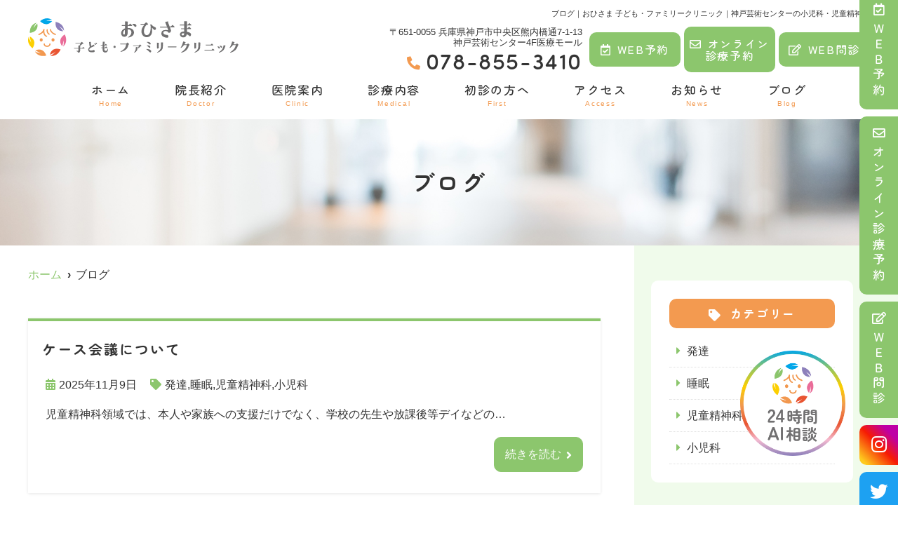

--- FILE ---
content_type: text/html; charset=UTF-8
request_url: https://ohisama-kids-clinic.com/blog/
body_size: 10382
content:
<!--- index.php -->
<!doctype html>
<html lang="ja"><head>
<!-- header.php -->
<meta charset="utf-8">
<title>ブログ｜おひさま 子ども・ファミリークリニック｜神戸芸術センターの小児科・児童精神科</title>
<meta name="description" content="ブログ。おひさま 子ども・ファミリークリニックは、神戸芸術センター4Fにある小児科・児童精神科です。小児診療はもちろん、睡眠医療が必要なお子様の診療も行っております。お子様のことで心配やお困りごとがありましたら、お気軽にご相談ください。">
<meta name="viewport" content="width=device-width,viewport-fit=cover">
<meta name="format-detection" content="telephone=no">
<!-- ▼google-site-verification -->
<meta name="google-site-verification" content="C7p3LCVxHKtEoFBJBaxe6WEF8DIROWfAJPRtCCLIaYo" />
<!-- ▲google-site-verification -->

<!-- ogp -->
<meta property="og:url" content="https://ohisama-kids-clinic.com" />
<meta property="og:type" content="website" />
<meta property="og:title" content="ブログ｜おひさま 子ども・ファミリークリニック｜神戸芸術センターの小児科・児童精神科" />
<meta property="og:description" content="ブログ。おひさま 子ども・ファミリークリニックは、神戸芸術センター4Fにある小児科・児童精神科です。小児診療はもちろん、睡眠医療が必要なお子様の診療も行っております。お子様のことで心配やお困りごとがありましたら、お気軽にご相談ください。" />
<meta property="og:site_name" content="おひさま 子ども・ファミリークリニック" />
<meta property="og:image" content="https://ohisama-kids-clinic.com/wp/wp-content/uploads/2022/06/ogp.jpg" />

<!-- css -->
<link rel="preload" href="https://ohisama-kids-clinic.com/wp/wp-content/themes/system-template/webfonts/fa-brands-400.woff2" as="font" type="font/woff2" crossorigin>
<link rel="preload" href="https://ohisama-kids-clinic.com/wp/wp-content/themes/system-template/webfonts/fa-solid-900.woff2" as="font" type="font/woff2" crossorigin>
<link rel="stylesheet" href="https://ohisama-kids-clinic.com/wp/wp-content/themes/system-template/css/reset.css" media="all" />
<link rel="stylesheet" href="https://ohisama-kids-clinic.com/wp/wp-content/themes/system-template/css/drawer.min.css">
<link rel="stylesheet" href="https://ohisama-kids-clinic.com/wp/wp-content/themes/system-template/js/slick/slick.css">
<link rel="stylesheet" href="https://ohisama-kids-clinic.com/wp/wp-content/themes/system-template/js/slick/slick-theme.css">
<link rel="stylesheet" href="https://ohisama-kids-clinic.com/wp/wp-content/themes/system-template/css/fontawesome.min.css">
<link rel="stylesheet" href="https://ohisama-kids-clinic.com/wp/wp-content/themes/system-template/style.css" media="all">

<!-- MPクラウドお知らせCSS -->

<!-- favicon -->
<link rel="apple-touch-icon" sizes="180x180" href="https://ohisama-kids-clinic.com/wp/wp-content/themes/system-template/favicon/apple-touch-icon.png">
<link rel="icon" type="image/png" sizes="32x32" href="https://ohisama-kids-clinic.com/wp/wp-content/themes/system-template/favicon/favicon-32x32.png">
<link rel="icon" type="image/png" sizes="16x16" href="https://ohisama-kids-clinic.com/wp/wp-content/themes/system-template/favicon/favicon-16x16.png">
<link rel="manifest" href="https://ohisama-kids-clinic.com/wp/wp-content/themes/system-template/favicon/site.webmanifest">
<link rel="mask-icon" href="https://ohisama-kids-clinic.com/wp/wp-content/themes/system-template/favicon/safari-pinned-tab.svg" color="#f3994f">
<meta name="msapplication-TileColor" content="#ffffff">
<meta name="theme-color" content="#ffffff">

<!-- ▼Googleアナリティクス -->
<!-- Global site tag (gtag.js) - Google Analytics -->
<script async src="https://www.googletagmanager.com/gtag/js?id=UA-229341294-1"></script>
<script>
  window.dataLayer = window.dataLayer || [];
  function gtag(){dataLayer.push(arguments);}
  gtag('js', new Date());

  gtag('config', 'UA-229341294-1');
</script><!-- ▲Googleアナリティクス -->
	
<!-- Google tag (gtag.js) --> <script async
src="https://www.googletagmanager.com/gtag/js?id=G-NCSW19CV4Y"></script>
<script> window.dataLayer = window.dataLayer || []; function
gtag(){dataLayer.push(arguments);} gtag('js', new Date());
gtag('config', 'G-NCSW19CV4Y'); </script>
	
<!-- Google Tag Manager -->
<script>(function(w,d,s,l,i){w[l]=w[l]||[];w[l].push({'gtm.start':
new Date().getTime(),event:'gtm.js'});var f=d.getElementsByTagName(s)[0],
j=d.createElement(s),dl=l!='dataLayer'?'&l='+l:'';j.async=true;j.src=
'https://www.googletagmanager.com/gtm.js?id='+i+dl;f.parentNode.insertBefore(j,f);
})(window,document,'script','dataLayer','GTM-PNCTZNW');</script>
<!-- End Google Tag Manager -->

<meta name='robots' content='max-image-preview:large' />
<link rel='dns-prefetch' href='//s.w.org' />
<script type="text/javascript">
window._wpemojiSettings = {"baseUrl":"https:\/\/s.w.org\/images\/core\/emoji\/14.0.0\/72x72\/","ext":".png","svgUrl":"https:\/\/s.w.org\/images\/core\/emoji\/14.0.0\/svg\/","svgExt":".svg","source":{"concatemoji":"https:\/\/ohisama-kids-clinic.com\/wp\/wp-includes\/js\/wp-emoji-release.min.js?ver=6.0.11"}};
/*! This file is auto-generated */
!function(e,a,t){var n,r,o,i=a.createElement("canvas"),p=i.getContext&&i.getContext("2d");function s(e,t){var a=String.fromCharCode,e=(p.clearRect(0,0,i.width,i.height),p.fillText(a.apply(this,e),0,0),i.toDataURL());return p.clearRect(0,0,i.width,i.height),p.fillText(a.apply(this,t),0,0),e===i.toDataURL()}function c(e){var t=a.createElement("script");t.src=e,t.defer=t.type="text/javascript",a.getElementsByTagName("head")[0].appendChild(t)}for(o=Array("flag","emoji"),t.supports={everything:!0,everythingExceptFlag:!0},r=0;r<o.length;r++)t.supports[o[r]]=function(e){if(!p||!p.fillText)return!1;switch(p.textBaseline="top",p.font="600 32px Arial",e){case"flag":return s([127987,65039,8205,9895,65039],[127987,65039,8203,9895,65039])?!1:!s([55356,56826,55356,56819],[55356,56826,8203,55356,56819])&&!s([55356,57332,56128,56423,56128,56418,56128,56421,56128,56430,56128,56423,56128,56447],[55356,57332,8203,56128,56423,8203,56128,56418,8203,56128,56421,8203,56128,56430,8203,56128,56423,8203,56128,56447]);case"emoji":return!s([129777,127995,8205,129778,127999],[129777,127995,8203,129778,127999])}return!1}(o[r]),t.supports.everything=t.supports.everything&&t.supports[o[r]],"flag"!==o[r]&&(t.supports.everythingExceptFlag=t.supports.everythingExceptFlag&&t.supports[o[r]]);t.supports.everythingExceptFlag=t.supports.everythingExceptFlag&&!t.supports.flag,t.DOMReady=!1,t.readyCallback=function(){t.DOMReady=!0},t.supports.everything||(n=function(){t.readyCallback()},a.addEventListener?(a.addEventListener("DOMContentLoaded",n,!1),e.addEventListener("load",n,!1)):(e.attachEvent("onload",n),a.attachEvent("onreadystatechange",function(){"complete"===a.readyState&&t.readyCallback()})),(e=t.source||{}).concatemoji?c(e.concatemoji):e.wpemoji&&e.twemoji&&(c(e.twemoji),c(e.wpemoji)))}(window,document,window._wpemojiSettings);
</script>
<style type="text/css">
img.wp-smiley,
img.emoji {
	display: inline !important;
	border: none !important;
	box-shadow: none !important;
	height: 1em !important;
	width: 1em !important;
	margin: 0 0.07em !important;
	vertical-align: -0.1em !important;
	background: none !important;
	padding: 0 !important;
}
</style>
	<style id='global-styles-inline-css' type='text/css'>
body{--wp--preset--color--black: #000000;--wp--preset--color--cyan-bluish-gray: #abb8c3;--wp--preset--color--white: #ffffff;--wp--preset--color--pale-pink: #f78da7;--wp--preset--color--vivid-red: #cf2e2e;--wp--preset--color--luminous-vivid-orange: #ff6900;--wp--preset--color--luminous-vivid-amber: #fcb900;--wp--preset--color--light-green-cyan: #7bdcb5;--wp--preset--color--vivid-green-cyan: #00d084;--wp--preset--color--pale-cyan-blue: #8ed1fc;--wp--preset--color--vivid-cyan-blue: #0693e3;--wp--preset--color--vivid-purple: #9b51e0;--wp--preset--gradient--vivid-cyan-blue-to-vivid-purple: linear-gradient(135deg,rgba(6,147,227,1) 0%,rgb(155,81,224) 100%);--wp--preset--gradient--light-green-cyan-to-vivid-green-cyan: linear-gradient(135deg,rgb(122,220,180) 0%,rgb(0,208,130) 100%);--wp--preset--gradient--luminous-vivid-amber-to-luminous-vivid-orange: linear-gradient(135deg,rgba(252,185,0,1) 0%,rgba(255,105,0,1) 100%);--wp--preset--gradient--luminous-vivid-orange-to-vivid-red: linear-gradient(135deg,rgba(255,105,0,1) 0%,rgb(207,46,46) 100%);--wp--preset--gradient--very-light-gray-to-cyan-bluish-gray: linear-gradient(135deg,rgb(238,238,238) 0%,rgb(169,184,195) 100%);--wp--preset--gradient--cool-to-warm-spectrum: linear-gradient(135deg,rgb(74,234,220) 0%,rgb(151,120,209) 20%,rgb(207,42,186) 40%,rgb(238,44,130) 60%,rgb(251,105,98) 80%,rgb(254,248,76) 100%);--wp--preset--gradient--blush-light-purple: linear-gradient(135deg,rgb(255,206,236) 0%,rgb(152,150,240) 100%);--wp--preset--gradient--blush-bordeaux: linear-gradient(135deg,rgb(254,205,165) 0%,rgb(254,45,45) 50%,rgb(107,0,62) 100%);--wp--preset--gradient--luminous-dusk: linear-gradient(135deg,rgb(255,203,112) 0%,rgb(199,81,192) 50%,rgb(65,88,208) 100%);--wp--preset--gradient--pale-ocean: linear-gradient(135deg,rgb(255,245,203) 0%,rgb(182,227,212) 50%,rgb(51,167,181) 100%);--wp--preset--gradient--electric-grass: linear-gradient(135deg,rgb(202,248,128) 0%,rgb(113,206,126) 100%);--wp--preset--gradient--midnight: linear-gradient(135deg,rgb(2,3,129) 0%,rgb(40,116,252) 100%);--wp--preset--duotone--dark-grayscale: url('#wp-duotone-dark-grayscale');--wp--preset--duotone--grayscale: url('#wp-duotone-grayscale');--wp--preset--duotone--purple-yellow: url('#wp-duotone-purple-yellow');--wp--preset--duotone--blue-red: url('#wp-duotone-blue-red');--wp--preset--duotone--midnight: url('#wp-duotone-midnight');--wp--preset--duotone--magenta-yellow: url('#wp-duotone-magenta-yellow');--wp--preset--duotone--purple-green: url('#wp-duotone-purple-green');--wp--preset--duotone--blue-orange: url('#wp-duotone-blue-orange');--wp--preset--font-size--small: 13px;--wp--preset--font-size--medium: 20px;--wp--preset--font-size--large: 36px;--wp--preset--font-size--x-large: 42px;}.has-black-color{color: var(--wp--preset--color--black) !important;}.has-cyan-bluish-gray-color{color: var(--wp--preset--color--cyan-bluish-gray) !important;}.has-white-color{color: var(--wp--preset--color--white) !important;}.has-pale-pink-color{color: var(--wp--preset--color--pale-pink) !important;}.has-vivid-red-color{color: var(--wp--preset--color--vivid-red) !important;}.has-luminous-vivid-orange-color{color: var(--wp--preset--color--luminous-vivid-orange) !important;}.has-luminous-vivid-amber-color{color: var(--wp--preset--color--luminous-vivid-amber) !important;}.has-light-green-cyan-color{color: var(--wp--preset--color--light-green-cyan) !important;}.has-vivid-green-cyan-color{color: var(--wp--preset--color--vivid-green-cyan) !important;}.has-pale-cyan-blue-color{color: var(--wp--preset--color--pale-cyan-blue) !important;}.has-vivid-cyan-blue-color{color: var(--wp--preset--color--vivid-cyan-blue) !important;}.has-vivid-purple-color{color: var(--wp--preset--color--vivid-purple) !important;}.has-black-background-color{background-color: var(--wp--preset--color--black) !important;}.has-cyan-bluish-gray-background-color{background-color: var(--wp--preset--color--cyan-bluish-gray) !important;}.has-white-background-color{background-color: var(--wp--preset--color--white) !important;}.has-pale-pink-background-color{background-color: var(--wp--preset--color--pale-pink) !important;}.has-vivid-red-background-color{background-color: var(--wp--preset--color--vivid-red) !important;}.has-luminous-vivid-orange-background-color{background-color: var(--wp--preset--color--luminous-vivid-orange) !important;}.has-luminous-vivid-amber-background-color{background-color: var(--wp--preset--color--luminous-vivid-amber) !important;}.has-light-green-cyan-background-color{background-color: var(--wp--preset--color--light-green-cyan) !important;}.has-vivid-green-cyan-background-color{background-color: var(--wp--preset--color--vivid-green-cyan) !important;}.has-pale-cyan-blue-background-color{background-color: var(--wp--preset--color--pale-cyan-blue) !important;}.has-vivid-cyan-blue-background-color{background-color: var(--wp--preset--color--vivid-cyan-blue) !important;}.has-vivid-purple-background-color{background-color: var(--wp--preset--color--vivid-purple) !important;}.has-black-border-color{border-color: var(--wp--preset--color--black) !important;}.has-cyan-bluish-gray-border-color{border-color: var(--wp--preset--color--cyan-bluish-gray) !important;}.has-white-border-color{border-color: var(--wp--preset--color--white) !important;}.has-pale-pink-border-color{border-color: var(--wp--preset--color--pale-pink) !important;}.has-vivid-red-border-color{border-color: var(--wp--preset--color--vivid-red) !important;}.has-luminous-vivid-orange-border-color{border-color: var(--wp--preset--color--luminous-vivid-orange) !important;}.has-luminous-vivid-amber-border-color{border-color: var(--wp--preset--color--luminous-vivid-amber) !important;}.has-light-green-cyan-border-color{border-color: var(--wp--preset--color--light-green-cyan) !important;}.has-vivid-green-cyan-border-color{border-color: var(--wp--preset--color--vivid-green-cyan) !important;}.has-pale-cyan-blue-border-color{border-color: var(--wp--preset--color--pale-cyan-blue) !important;}.has-vivid-cyan-blue-border-color{border-color: var(--wp--preset--color--vivid-cyan-blue) !important;}.has-vivid-purple-border-color{border-color: var(--wp--preset--color--vivid-purple) !important;}.has-vivid-cyan-blue-to-vivid-purple-gradient-background{background: var(--wp--preset--gradient--vivid-cyan-blue-to-vivid-purple) !important;}.has-light-green-cyan-to-vivid-green-cyan-gradient-background{background: var(--wp--preset--gradient--light-green-cyan-to-vivid-green-cyan) !important;}.has-luminous-vivid-amber-to-luminous-vivid-orange-gradient-background{background: var(--wp--preset--gradient--luminous-vivid-amber-to-luminous-vivid-orange) !important;}.has-luminous-vivid-orange-to-vivid-red-gradient-background{background: var(--wp--preset--gradient--luminous-vivid-orange-to-vivid-red) !important;}.has-very-light-gray-to-cyan-bluish-gray-gradient-background{background: var(--wp--preset--gradient--very-light-gray-to-cyan-bluish-gray) !important;}.has-cool-to-warm-spectrum-gradient-background{background: var(--wp--preset--gradient--cool-to-warm-spectrum) !important;}.has-blush-light-purple-gradient-background{background: var(--wp--preset--gradient--blush-light-purple) !important;}.has-blush-bordeaux-gradient-background{background: var(--wp--preset--gradient--blush-bordeaux) !important;}.has-luminous-dusk-gradient-background{background: var(--wp--preset--gradient--luminous-dusk) !important;}.has-pale-ocean-gradient-background{background: var(--wp--preset--gradient--pale-ocean) !important;}.has-electric-grass-gradient-background{background: var(--wp--preset--gradient--electric-grass) !important;}.has-midnight-gradient-background{background: var(--wp--preset--gradient--midnight) !important;}.has-small-font-size{font-size: var(--wp--preset--font-size--small) !important;}.has-medium-font-size{font-size: var(--wp--preset--font-size--medium) !important;}.has-large-font-size{font-size: var(--wp--preset--font-size--large) !important;}.has-x-large-font-size{font-size: var(--wp--preset--font-size--x-large) !important;}
</style>
<link rel="https://api.w.org/" href="https://ohisama-kids-clinic.com/wp-json/" /><link rel="EditURI" type="application/rsd+xml" title="RSD" href="https://ohisama-kids-clinic.com/wp/xmlrpc.php?rsd" />
<link rel="wlwmanifest" type="application/wlwmanifest+xml" href="https://ohisama-kids-clinic.com/wp/wp-includes/wlwmanifest.xml" /> 
<meta name="generator" content="WordPress 6.0.11" />
</head>

<body data-rsssl=1 class="blog drawer drawer--right">
	
<!-- Google Tag Manager (noscript) -->
<noscript><iframe src="https://www.googletagmanager.com/ns.html?id=GTM-PNCTZNW"
height="0" width="0" style="display:none;visibility:hidden"></iframe></noscript>
<!-- End Google Tag Manager (noscript) -->

<!-- ▼PC header -->
<header>
	<div class="inner">
	<div class="head_logo">
	<a href="https://ohisama-kids-clinic.com"><img src="https://ohisama-kids-clinic.com/wp/wp-content/themes/system-template/images/logo_yoko.svg" width="329" height="50" alt="おひさま 子ども・ファミリークリニック"></a>
	</div>

<h1 class="pc">ブログ｜おひさま 子ども・ファミリークリニック｜神戸芸術センターの小児科・児童精神科</h1>

<div class="head_info_wrap">
<dl class="head_info">
	<dt class="head_info_add">〒651-0055 兵庫県神戸市中央区熊内橋通7-1-13 <br>神戸芸術センター4F医療モール</dt>
	<dd class="head_info_tel"><span><i class="fas fa-phone-alt"></i></span>078-855-3410</dd>
</dl>

<ul class="head_btn_area">
<li><a href="https://ssc3.doctorqube.com/ohisama-kids-clinic/" class="sp_navi_btn" target="_blank" rel="noopener" onClick="gtag('event','click-web_yoyaku_pc', {'event_category':'web_yoyaku','event_label':'WEB予約'})"><i class="far fa-calendar-check"></i>WEB予約</a></li><li><a href="https://clinics-app.com/clinic/63abbbed666b630ca68ea1de/reservation?method=online" class="sp_navi_btn" target="_blank" rel="noopener"><i class="far fa-envelope"></i>オンライン<br>診療予約</a></li><li><a href="https://symview.me/medical_interview_flows/ohisama-kids-clinic/public/?url_kind=1" class="sp_navi_btn" target="_blank" rel="noopener" onClick="gtag('event','click-web_monshin_pc', {'event_category':'web_monshin','event_label':'WEB問診'})"><i class="far fa-edit"></i>WEB問診</a></li><!--<li><a href="https://clinics-app.com/clinic/63abbbed666b630ca68ea1de/reservation?method=online" class="sp_navi_btn" target="_blank" rel="noopener" onClick="gtag('event','click-inquiry_pc', {'event_category':'inquiry','event_label':'お問い合わせ'})"><i class="far fa-envelope"></i>お問い合わせ</a></li>-->
</ul>
</div>

	<!-- ▼PCのナビ -->
	<nav>
		<ul class="nav_menu_list">
		<!-- ▼ホーム -->
<li><a href="https://ohisama-kids-clinic.com/">ホーム<p>Home</p></a></li>
<!-- ▲ホーム -->
<!-- ▼医師紹介 -->
<li><a href="https://ohisama-kids-clinic.com/doctor/">院長紹介<p>Doctor</p></a></li>
<!-- ▲医師紹介 -->
<!-- ▼医院案内 -->
<li><a href="https://ohisama-kids-clinic.com/clinic/">医院案内<p>Clinic</p></a></li>
<!-- ▲医院案内 -->
<!-- ▼診療内容 -->
<li class="nav_slidebtm"><a href="https://ohisama-kids-clinic.com/medical/">診療内容<p>Medical</p></a>
	<div>
	
		<a href="https://ohisama-kids-clinic.com/menu/%e5%b0%8f%e5%85%90%e7%a7%91/">小児科</a>

	
		<a href="https://ohisama-kids-clinic.com/menu/%e7%99%ba%e7%86%b1%e5%a4%96%e6%9d%a5/">発熱外来</a>

	
		<a href="https://ohisama-kids-clinic.com/menu/%e7%9d%a1%e7%9c%a0%e9%9a%9c%e5%ae%b3/">睡眠障害</a>

	
		<a href="https://ohisama-kids-clinic.com/menu/%e7%99%ba%e9%81%94%e9%9a%9c%e5%ae%b3/">発達障害</a>

	
		<a href="https://ohisama-kids-clinic.com/menu/%e5%bf%83%e7%90%86/">心理</a>

	
		<a href="https://ohisama-kids-clinic.com/menu/%e7%96%b2%e5%8a%b4-%e3%82%b3%e3%83%ad%e3%83%8a%e5%be%8c%e9%81%ba%e7%97%87/">疲労/コロナ後遺症</a>

	
		<a href="https://ohisama-kids-clinic.com/menu/%e3%82%aa%e3%83%b3%e3%83%a9%e3%82%a4%e3%83%b3%e8%a8%ba%e7%99%82/">オンライン診療</a>

	
		<a href="https://ohisama-kids-clinic.com/menu/%e5%81%a5%e8%a8%ba%e3%83%bb%e4%ba%88%e9%98%b2%e6%8e%a5%e7%a8%ae/">健診・予防接種</a>

	
		<a href="https://ohisama-kids-clinic.com/menu/%e3%81%94%e5%ae%b6%e6%97%8f%e3%81%ae%e8%a8%ba%e7%99%82/">ご家族の診療</a>

	
		<a href="https://ohisama-kids-clinic.com/menu/%e5%90%84%e7%a8%ae%e6%96%99%e9%87%91/">各種料金</a>

		</div>
</li>
<!-- ▲診療内容 -->
<!-- ▼料金表 -->
<!-- ▲料金表 -->
<!-- ▼初診の方へ -->
<li><a href="https://ohisama-kids-clinic.com/first/">初診の方へ<p>First</p></a></li>
<!-- ▲初診の方へ -->
<!-- ▼Q&A -->
<!-- ▲Q&A -->
<!-- ▼アクセス -->
<li><a href="https://ohisama-kids-clinic.com/access/">アクセス<p>Access</p></a></li>
<!-- ▲アクセス -->
<!-- ▼求人情報 -->
<!-- ▲求人情報 -->
<!-- ▼お問い合わせ -->
<!-- ▲お問い合わせ -->
<!-- ▼お知らせ -->
<li><a href="https://ohisama-kids-clinic.com/news/">お知らせ<p>News</p></a></li>
<!-- ▲お知らせ -->
<!-- ▼ブログ -->
<li><a href="https://ohisama-kids-clinic.com/blog/">ブログ<p>Blog</p></a></li>
<!-- ▲ブログ -->
<!-- ▼ RIBON 採用ページリンク -->
<!-- ▲ RIBON 採用ページリンク -->		</ul>
	</nav>
	<!-- ▲PCのナビ -->
	</div><!-- .inner -->

<div class="fixed_web_yoyaku_btn">
	<a href="https://ssc3.doctorqube.com/ohisama-kids-clinic/" target="_blank" rel="noopener noreferrer" onClick="gtag('event','click-web_yoyaku_pc_side', {'event_category':'web_yoyaku','event_label':'WEB予約'})"><i class="far fa-calendar-check"></i> ＷＥＢ予約</a>	<a href="https://clinics-app.com/clinic/63abbbed666b630ca68ea1de/reservation?method=online" target="_blank" rel="noopener noreferrer"><i class="far fa-envelope"></i> オンライン診療予約</a>	<a href="https://symview.me/medical_interview_flows/ohisama-kids-clinic/public/?url_kind=1" target="_blank" rel="noopener noreferrer" onClick="gtag('event','click-web_monshin_pc_side', {'event_category':'web_monshin','event_label':'WEB問診'})"><i class="far fa-edit"></i> ＷＥＢ問診</a>	<!--<a href="https://clinics-app.com/clinic/63abbbed666b630ca68ea1de/reservation?method=online" target="_blank" rel="noopener noreferrer" onClick="gtag('event','click-inquiry_pc_side', {'event_category':'inquiry','event_label':'お問い合わせ'})"><i class="far fa-envelope"></i> お問い合わせ</a>-->
	<a href="https://www.instagram.com/ohisama_kids_clinic/" target="_blank" class="fixed_web_yoyaku_btn_insta"><i class="fab fa-instagram"></i><!--Instagram--></a>	<a href="https://twitter.com/OhisamaKidsCL" target="_blank" class="fixed_web_yoyaku_btn_twitter"><i class="fab fa-twitter"></i><!--Twitter--></a></div>
</header>
<!-- ▲PC header -->
<!--AIチャット-->
<button id="open-chatbot"><img src="https://ohisama-kids-clinic.com/wp/wp-content/themes/system-template/images/bnr_pc.png" alt="24時間AI相談" width="150" class="pc"><img src="https://ohisama-kids-clinic.com/wp/wp-content/themes/system-template/images/bnr_pc.png" alt="24時間AI相談" class="sp"></button>
<!--AIチャット-->

<!-- ▼スマホのナビ -->
<div class="sp_header" role="banner">
	<div class="inner">
	<div class="sp_logo">
	<a href="https://ohisama-kids-clinic.com"><img src="https://ohisama-kids-clinic.com/wp/wp-content/themes/system-template/images/logo_yoko.svg" alt="おひさま 子ども・ファミリークリニック"></a>
	</div>

	<button type="button" class="drawer-toggle drawer-hamburger">
		<span class="sr-only">toggle navigation</span>
		<span class="drawer-hamburger-icon"></span>
	</button>

	<div class="drawer-nav" role="navigation">
	<div class="drawer-menu">
	<ul class="sp_navi">
	<!-- ▼ホーム -->
<li><a href="https://ohisama-kids-clinic.com/">ホーム<p>Home</p></a></li>
<!-- ▲ホーム -->
<!-- ▼医師紹介 -->
<li><a href="https://ohisama-kids-clinic.com/doctor/">院長紹介<p>Doctor</p></a></li>
<!-- ▲医師紹介 -->
<!-- ▼医院案内 -->
<li><a href="https://ohisama-kids-clinic.com/clinic/">医院案内<p>Clinic</p></a></li>
<!-- ▲医院案内 -->
<!-- ▼診療内容 -->
<li class="nav_slidebtm"><a href="https://ohisama-kids-clinic.com/medical/">診療内容<p>Medical</p></a>
	<div>
	
		<a href="https://ohisama-kids-clinic.com/menu/%e5%b0%8f%e5%85%90%e7%a7%91/">小児科</a>

	
		<a href="https://ohisama-kids-clinic.com/menu/%e7%99%ba%e7%86%b1%e5%a4%96%e6%9d%a5/">発熱外来</a>

	
		<a href="https://ohisama-kids-clinic.com/menu/%e7%9d%a1%e7%9c%a0%e9%9a%9c%e5%ae%b3/">睡眠障害</a>

	
		<a href="https://ohisama-kids-clinic.com/menu/%e7%99%ba%e9%81%94%e9%9a%9c%e5%ae%b3/">発達障害</a>

	
		<a href="https://ohisama-kids-clinic.com/menu/%e5%bf%83%e7%90%86/">心理</a>

	
		<a href="https://ohisama-kids-clinic.com/menu/%e7%96%b2%e5%8a%b4-%e3%82%b3%e3%83%ad%e3%83%8a%e5%be%8c%e9%81%ba%e7%97%87/">疲労/コロナ後遺症</a>

	
		<a href="https://ohisama-kids-clinic.com/menu/%e3%82%aa%e3%83%b3%e3%83%a9%e3%82%a4%e3%83%b3%e8%a8%ba%e7%99%82/">オンライン診療</a>

	
		<a href="https://ohisama-kids-clinic.com/menu/%e5%81%a5%e8%a8%ba%e3%83%bb%e4%ba%88%e9%98%b2%e6%8e%a5%e7%a8%ae/">健診・予防接種</a>

	
		<a href="https://ohisama-kids-clinic.com/menu/%e3%81%94%e5%ae%b6%e6%97%8f%e3%81%ae%e8%a8%ba%e7%99%82/">ご家族の診療</a>

	
		<a href="https://ohisama-kids-clinic.com/menu/%e5%90%84%e7%a8%ae%e6%96%99%e9%87%91/">各種料金</a>

		</div>
</li>
<!-- ▲診療内容 -->
<!-- ▼料金表 -->
<!-- ▲料金表 -->
<!-- ▼初診の方へ -->
<li><a href="https://ohisama-kids-clinic.com/first/">初診の方へ<p>First</p></a></li>
<!-- ▲初診の方へ -->
<!-- ▼Q&A -->
<!-- ▲Q&A -->
<!-- ▼アクセス -->
<li><a href="https://ohisama-kids-clinic.com/access/">アクセス<p>Access</p></a></li>
<!-- ▲アクセス -->
<!-- ▼求人情報 -->
<!-- ▲求人情報 -->
<!-- ▼お問い合わせ -->
<!-- ▲お問い合わせ -->
<!-- ▼お知らせ -->
<li><a href="https://ohisama-kids-clinic.com/news/">お知らせ<p>News</p></a></li>
<!-- ▲お知らせ -->
<!-- ▼ブログ -->
<li><a href="https://ohisama-kids-clinic.com/blog/">ブログ<p>Blog</p></a></li>
<!-- ▲ブログ -->
<!-- ▼ RIBON 採用ページリンク -->
<!-- ▲ RIBON 採用ページリンク -->	<li><a href="https://ssc3.doctorqube.com/ohisama-kids-clinic/" class="sp_navi_btn" target="_blank" rel="noopener" onClick="gtag('event','tap-web_yoyaku_sp_hamb', {'event_category':'web_yoyaku','event_label':'WEB予約'})"><i class="far fa-calendar-check"></i> WEB予約</a></li>		<li><a href="https://clinics-app.com/clinic/63abbbed666b630ca68ea1de/reservation?method=online" class="sp_navi_btn" target="_blank" rel="noopener"><i class="far fa-envelope"></i> オンライン診療予約</a></li>	<li><a href="https://symview.me/medical_interview_flows/ohisama-kids-clinic/public/?url_kind=1" class="sp_navi_btn" target="_blank" rel="noopener" onClick="gtag('event','tap-web_monshin_sp_hamb', {'event_category':'web_monshin','event_label':'WEB問診'})"><i class="far fa-edit"></i> WEB問診</a></li>	<!--<li><a href="https://clinics-app.com/clinic/63abbbed666b630ca68ea1de/reservation?method=online" class="sp_navi_btn" target="_blank" rel="noopener" onClick="gtag('event','tap-inquiry_sp_hamb', {'event_category':'inquiry','event_label':'お問い合わせ'})"><i class="far fa-envelope"></i> お問い合わせ</a></li>-->
	</ul>

		<ul class="sp_btn_area">
		<li><a href="https://www.instagram.com/ohisama_kids_clinic/" target="_blank" rel="noopener"><i class="fab fa-instagram"></i>Instagram</a></li>		<li><a href="https://twitter.com/OhisamaKidsCL" target="_blank" rel="noopener"><i class="fab fa-twitter"></i>Twitter</a></li>	</ul>
	
	</div>
	</div><!-- .drawer-nav -->

	</div><!-- .inner -->
</div><!-- .sp_header -->


<div class="sp_under_nav">
	<ul>
	<li><a href="tel:078-855-3410" onClick="gtag('event','tap-tel_sp_ft', {'event_category':'tel','event_label':'TEL'})">電話</a></li>	<li><a href="https://ssc3.doctorqube.com/ohisama-kids-clinic/" target="_blank" rel="noopener" onClick="gtag('event','tap-web_yoyaku_sp_ft', {'event_category':'web_yoyaku','event_label':'WEB予約'})">WEB予約</a></li>	<li><a href="https://symview.me/medical_interview_flows/ohisama-kids-clinic/public/?url_kind=1" target="_blank" rel="noopener" onClick="gtag('event','tap-web_monshin_sp_ft', {'event_category':'web_monshin','event_label':'WEB問診'})">WEB問診</a></li>
	<li><a style="line-height: 1.3;" href="https://clinics-app.com/clinic/63abbbed666b630ca68ea1de/reservation?method=online" target="_blank" rel="noopener">オンライン<br>診療予約</a></li>
	</ul>
</div>
<!-- ▲スマホのナビ -->

<div id="mainvisual">
<img srcset="https://ohisama-kids-clinic.com/wp/wp-content/uploads/2022/04/header_sp.jpg 768w,https://ohisama-kids-clinic.com/wp/wp-content/uploads/2021/02/header.jpg 2000w" src="https://ohisama-kids-clinic.com/wp/wp-content/uploads/2021/02/header.jpg" alt="ヘッダー画像" class="header_img">
	<div class="inner">
	<div class="main_headline">
		<p class="midashi">ブログ</p>
	</div>
	</div>
</div><!-- #mainvisual -->

<!--============================== ▲mainvisual ==============================-->
<h1 class="sp">ブログ｜おひさま 子ども・ファミリークリニック｜神戸芸術センターの小児科・児童精神科</h1> <div class="contents_bg">
  <div class="wrapper">
    <main>
    <div id="breadcrumb">
<ol itemscope="" itemtype="https://schema.org/BreadcrumbList">
<li itemprop="itemListElement" itemscope itemtype="https://schema.org/ListItem"><a href="https://ohisama-kids-clinic.com" itemprop="item"><span itemprop="name">ホーム</span></a><meta itemprop="position" content="1"></li>
<li itemprop="itemListElement" itemscope itemtype="https://schema.org/ListItem"><span itemprop="name">ブログ</span><meta itemprop="position" content="2"></li>
</ol></div><!-- /#breadcrumb -->
    
                      <article class="blog_box">
        <h2 class="blog_tit">
          ケース会議について        </h2>
        <div class="blog_content clearfix">
          <ul class="blog_class">
            <li><i class="far fa-calendar-alt"></i>2025年11月9日</li>
            <li><i class="fas fa-tag"></i><a href="https://ohisama-kids-clinic.com/category/child-development/">発達</a>,<a href="https://ohisama-kids-clinic.com/category/sleep/">睡眠</a>,<a href="https://ohisama-kids-clinic.com/category/child-psychiatry/">児童精神科</a>,<a href="https://ohisama-kids-clinic.com/category/pediatrics/">小児科</a></li>
          </ul>
          <div class="blog_text">
	            <p>児童精神科領域では、本人や家族への支援だけでなく、学校の先生や放課後等デイなどの&#8230;</p>
          </div>
          <div class="btn01">
            <a href="https://ohisama-kids-clinic.com/blog/%e3%82%b1%e3%83%bc%e3%82%b9%e4%bc%9a%e8%ad%b0%e3%81%ab%e3%81%a4%e3%81%84%e3%81%a6/"><span>続きを読む</span></a>
          </div>
        </div>
      </article><!-- .blog_box -->
                  <article class="blog_box">
        <h2 class="blog_tit">
          「不登校」を医療としてサポートするとは　後編        </h2>
        <div class="blog_content clearfix">
          <ul class="blog_class">
            <li><i class="far fa-calendar-alt"></i>2022年10月12日</li>
            <li><i class="fas fa-tag"></i><a href="https://ohisama-kids-clinic.com/category/child-development/">発達</a>,<a href="https://ohisama-kids-clinic.com/category/sleep/">睡眠</a>,<a href="https://ohisama-kids-clinic.com/category/child-psychiatry/">児童精神科</a>,<a href="https://ohisama-kids-clinic.com/category/pediatrics/">小児科</a></li>
          </ul>
          <div class="blog_text">
	            <p>当クリニックの不登校状態にあるお子さんへの治療の原則的な考え方は前編に、治療の最&#8230;</p>
          </div>
          <div class="btn01">
            <a href="https://ohisama-kids-clinic.com/blog/%e3%80%8c%e4%b8%8d%e7%99%bb%e6%a0%a1%e3%80%8d%e3%82%92%e5%8c%bb%e7%99%82%e3%81%a8%e3%81%97%e3%81%a6%e3%82%b5%e3%83%9d%e3%83%bc%e3%83%88%e3%81%99%e3%82%8b%e3%81%a8%e3%81%af%e3%80%80%e5%be%8c%e7%b7%a8/"><span>続きを読む</span></a>
          </div>
        </div>
      </article><!-- .blog_box -->
                  <article class="blog_box">
        <h2 class="blog_tit">
          「不登校」を医療としてサポートするとは　中編        </h2>
        <div class="blog_content clearfix">
          <ul class="blog_class">
            <li><i class="far fa-calendar-alt"></i>2022年10月11日</li>
            <li><i class="fas fa-tag"></i><a href="https://ohisama-kids-clinic.com/category/child-development/">発達</a>,<a href="https://ohisama-kids-clinic.com/category/sleep/">睡眠</a>,<a href="https://ohisama-kids-clinic.com/category/child-psychiatry/">児童精神科</a>,<a href="https://ohisama-kids-clinic.com/category/pediatrics/">小児科</a></li>
          </ul>
          <div class="blog_text">
	            <p>当クリニックの不登校状態にあるお子さんへの治療の原則的な考え方は、前編にまとめて&#8230;</p>
          </div>
          <div class="btn01">
            <a href="https://ohisama-kids-clinic.com/blog/%e3%80%8c%e4%b8%8d%e7%99%bb%e6%a0%a1%e3%80%8d%e3%82%92%e5%8c%bb%e7%99%82%e3%81%a8%e3%81%97%e3%81%a6%e3%82%b5%e3%83%9d%e3%83%bc%e3%83%88%e3%81%99%e3%82%8b%e3%81%a8%e3%81%af%e3%80%80%e4%b8%ad%e7%b7%a8/"><span>続きを読む</span></a>
          </div>
        </div>
      </article><!-- .blog_box -->
                  <article class="blog_box">
        <h2 class="blog_tit">
          「不登校」を医療としてサポートするとは　前編        </h2>
        <div class="blog_content clearfix">
          <ul class="blog_class">
            <li><i class="far fa-calendar-alt"></i>2022年10月11日</li>
            <li><i class="fas fa-tag"></i><a href="https://ohisama-kids-clinic.com/category/child-development/">発達</a>,<a href="https://ohisama-kids-clinic.com/category/sleep/">睡眠</a>,<a href="https://ohisama-kids-clinic.com/category/child-psychiatry/">児童精神科</a>,<a href="https://ohisama-kids-clinic.com/category/pediatrics/">小児科</a></li>
          </ul>
          <div class="blog_text">
	            <p>私の専門がお子さんの睡眠問題ということもあって、不登校状態を診療することがとても&#8230;</p>
          </div>
          <div class="btn01">
            <a href="https://ohisama-kids-clinic.com/blog/%e3%80%8c%e4%b8%8d%e7%99%bb%e6%a0%a1%e3%80%8d%e3%82%92%e5%8c%bb%e7%99%82%e3%81%a8%e3%81%97%e3%81%a6%e3%82%b5%e3%83%9d%e3%83%bc%e3%83%88%e3%81%99%e3%82%8b%e3%81%a8%e3%81%af%e3%80%80%e5%89%8d%e7%b7%a8/"><span>続きを読む</span></a>
          </div>
        </div>
      </article><!-- .blog_box -->
                  <article class="blog_box">
        <h2 class="blog_tit">
          ことばの遅れについて        </h2>
        <div class="blog_content clearfix">
          <ul class="blog_class">
            <li><i class="far fa-calendar-alt"></i>2022年10月3日</li>
            <li><i class="fas fa-tag"></i><a href="https://ohisama-kids-clinic.com/category/child-development/">発達</a>,<a href="https://ohisama-kids-clinic.com/category/child-psychiatry/">児童精神科</a>,<a href="https://ohisama-kids-clinic.com/category/pediatrics/">小児科</a></li>
          </ul>
          <div class="blog_text">
	            <p>児童精神科医療に携わっていると、ことばの遅れについて相談を受けることが非常に多い&#8230;</p>
          </div>
          <div class="btn01">
            <a href="https://ohisama-kids-clinic.com/blog/%e3%81%93%e3%81%a8%e3%81%b0%e3%81%ae%e9%81%85%e3%82%8c%e3%81%ab%e3%81%a4%e3%81%84%e3%81%a6/"><span>続きを読む</span></a>
          </div>
        </div>
      </article><!-- .blog_box -->
            <div class="pager">
      <span aria-current="page" class="page-numbers current">1</span>
<a class="page-numbers" href="https://ohisama-kids-clinic.com/blog/page/2/">2</a>
<a class="next page-numbers" href="https://ohisama-kids-clinic.com/blog/page/2/">»</a>      </div>
      
    </main>

  <!-- ▼.side_area -->
<div class="side_area">

<div class="side_box">
	<p class="side_title"><i class="fa fa-tag"></i>カテゴリー</p>
	<ul class="side_blog_category">
	<li><a href="https://ohisama-kids-clinic.com/category/child-development/" title="発達" >発達</a></li><li><a href="https://ohisama-kids-clinic.com/category/sleep/" title="睡眠" >睡眠</a></li><li><a href="https://ohisama-kids-clinic.com/category/child-psychiatry/" title="児童精神科" >児童精神科</a></li><li><a href="https://ohisama-kids-clinic.com/category/pediatrics/" title="小児科" >小児科</a></li>	</ul>
</div>
<div class="side_box">
	<p class="side_title"><i class="fa fa-rss" aria-hidden="true"></i>最近の投稿</p>
	<ul>
		<li><a href='https://ohisama-kids-clinic.com/blog/%e3%82%b1%e3%83%bc%e3%82%b9%e4%bc%9a%e8%ad%b0%e3%81%ab%e3%81%a4%e3%81%84%e3%81%a6/'>ケース会議について</a></li>
	<li><a href='https://ohisama-kids-clinic.com/blog/%e3%80%8c%e4%b8%8d%e7%99%bb%e6%a0%a1%e3%80%8d%e3%82%92%e5%8c%bb%e7%99%82%e3%81%a8%e3%81%97%e3%81%a6%e3%82%b5%e3%83%9d%e3%83%bc%e3%83%88%e3%81%99%e3%82%8b%e3%81%a8%e3%81%af%e3%80%80%e5%be%8c%e7%b7%a8/'>「不登校」を医療としてサポートするとは　後編</a></li>
	<li><a href='https://ohisama-kids-clinic.com/blog/%e3%80%8c%e4%b8%8d%e7%99%bb%e6%a0%a1%e3%80%8d%e3%82%92%e5%8c%bb%e7%99%82%e3%81%a8%e3%81%97%e3%81%a6%e3%82%b5%e3%83%9d%e3%83%bc%e3%83%88%e3%81%99%e3%82%8b%e3%81%a8%e3%81%af%e3%80%80%e4%b8%ad%e7%b7%a8/'>「不登校」を医療としてサポートするとは　中編</a></li>
	<li><a href='https://ohisama-kids-clinic.com/blog/%e3%80%8c%e4%b8%8d%e7%99%bb%e6%a0%a1%e3%80%8d%e3%82%92%e5%8c%bb%e7%99%82%e3%81%a8%e3%81%97%e3%81%a6%e3%82%b5%e3%83%9d%e3%83%bc%e3%83%88%e3%81%99%e3%82%8b%e3%81%a8%e3%81%af%e3%80%80%e5%89%8d%e7%b7%a8/'>「不登校」を医療としてサポートするとは　前編</a></li>
	<li><a href='https://ohisama-kids-clinic.com/blog/%e3%81%93%e3%81%a8%e3%81%b0%e3%81%ae%e9%81%85%e3%82%8c%e3%81%ab%e3%81%a4%e3%81%84%e3%81%a6/?post_type=post 'aria-current="page">ことばの遅れについて</a></li>
	</ul>
</div>
<div class="side_box">
	<p class="side_title"><i class="fa fa-calendar"></i>月別アーカイブ</p>
	<ul>
		<li><a href='https://ohisama-kids-clinic.com/2025/11/'>2025年11月</a></li>
	<li><a href='https://ohisama-kids-clinic.com/2022/10/'>2022年10月</a></li>
	<li><a href='https://ohisama-kids-clinic.com/2022/09/'>2022年9月</a></li>
	</ul>
</div>

</div><!-- /.side_area -->
<!-- ▲.side_area -->
  </div>
</div>
<div class="pagetop">
<i class="fas fa-angle-up"></i>
</div>

<footer>

		<div class="footer_googlemap">
	<div class="googlemap">
		<iframe src="https://www.google.com/maps/embed?pb=!1m18!1m12!1m3!1d3280.050817031866!2d135.19652875098956!3d34.703898190458254!2m3!1f0!2f0!3f0!3m2!1i1024!2i768!4f13.1!3m3!1m2!1s0x60008f16e910934b%3A0xdeadf1ba30a1afd8!2z44GK44Gy44GV44G-IOWtkOOBqeOCguODu-ODleOCoeODn-ODquODvOOCr-ODquODi-ODg-OCrw!5e0!3m2!1sja!2sjp!4v1653008162445!5m2!1sja!2sjp" width="600" height="450" style="border:0;" allowfullscreen="" loading="lazy" referrerpolicy="no-referrer-when-downgrade"></iframe>
<!-- img src="https://ohisama-kids-clinic.com/wp/wp-content/uploads/2020/03/a4e09670d38564c942ecd4fd511d3de7-e1583226310287.jpg" width="100%" -->	</div>
	</div>
	
<div class="footer_kazari">

	<div class="footer_inner">
		<div class="logo">
	<a href="https://ohisama-kids-clinic.com"><img src="https://ohisama-kids-clinic.com/wp/wp-content/themes/system-template/images/logo_tate.svg" width="400" height="188" loading="lazy" alt="おひさま 子ども・ファミリークリニック"></a>
	</div>
	
	<div class="footer_info_left">

	<div class="footer_info_left_content">
				
		<p class="footer_info_add"><span>〒651-0055</span>兵庫県神戸市中央区熊内橋通7-1-13 <br>神戸芸術センター4F医療モール</p>
		
				<ul class="footer_info_access">
				<li>神戸芸術センター4F　医療モール</li>
				<li>神戸市営地下鉄西神・山手線、北神線<br class="sp">「新神戸駅」徒歩3分</li>
				<li>神戸市営バス<br class="sp">「布引」バス停徒歩1分</li>
				</ul>
				
				<p class="footer_info_tel">
			<a  href="tel:078-855-3410">tel.078-855-3410</a></p>
											</div>
	</div>


	<div class="footer_info_right">
				<p class="footer_info_kamoku">小児科・児童精神科</p>
				<!-- ▼診療時間 -->
						<!-- ▼診療時間ループ開始 -->
<div class="sche_wrap" id="sche_wrap00">
		<!-- ▼tableループ開始 -->
		<table class="tb02">
	<tr>
		<th>&nbsp;</th>
		<td>月</td>
		<td>火</td>
		<td>水</td>
		<td>木</td>
		<td>金</td>
		<td>土</td>
		<td>日</td>
	</tr>
		<tr>
		<th class="center">09:00～12:00</th>
		<td>●</td>
		<td>●</td>
		<td>●</td>
		<td>●</td>
		<td>●</td>
		<td>●</td>
		<td>／</td>
	</tr>
		<tr>
		<th class="center">14:00～18:00</th>
		<td>●</td>
		<td>●</td>
		<td>●</td>
		<td>／</td>
		<td>●</td>
		<td>／</td>
		<td>／</td>
	</tr>
		<tr>
		<th class="center">ワクチン・健診</th>
		<td>▲</td>
		<td>★</td>
		<td>■</td>
		<td>／</td>
		<td>★</td>
		<td>■</td>
		<td>／</td>
	</tr>
		</table>
		<!-- ▲tableループ閉じ -->			
	<!-- ▼休診日・補足 -->
		<div class="schedule_note">
		<p class="kyushinbi">休診日：木曜午後・土曜午後・日曜・祝日</p>		<p>▲：14:00～15:00　　　　■：11:30～12:00<br />
★：11:30～12:00／14:00～15:00／17:30～18:00</p>
	</div>
		<!-- ▲休診日・補足 -->
</div><!-- .sche_wrap -->
<!-- ▲診療時間ループ閉じ -->						<!-- ▲診療時間 -->
	</div>
	</div><!-- .footer_inner -->

</div>




	<div class="footer_navi">
	<div class="inner">
	<ul>
		<!-- ▼ホーム -->
<li><a href="https://ohisama-kids-clinic.com/">ホーム<p>Home</p></a></li>
<!-- ▲ホーム -->
<!-- ▼医師紹介 -->
<li><a href="https://ohisama-kids-clinic.com/doctor/">院長紹介<p>Doctor</p></a></li>
<!-- ▲医師紹介 -->
<!-- ▼医院案内 -->
<li><a href="https://ohisama-kids-clinic.com/clinic/">医院案内<p>Clinic</p></a></li>
<!-- ▲医院案内 -->
<!-- ▼診療内容 -->
<li class="nav_slidebtm"><a href="https://ohisama-kids-clinic.com/medical/">診療内容<p>Medical</p></a>
	<div>
	
		<a href="https://ohisama-kids-clinic.com/menu/%e5%b0%8f%e5%85%90%e7%a7%91/">小児科</a>

	
		<a href="https://ohisama-kids-clinic.com/menu/%e7%99%ba%e7%86%b1%e5%a4%96%e6%9d%a5/">発熱外来</a>

	
		<a href="https://ohisama-kids-clinic.com/menu/%e7%9d%a1%e7%9c%a0%e9%9a%9c%e5%ae%b3/">睡眠障害</a>

	
		<a href="https://ohisama-kids-clinic.com/menu/%e7%99%ba%e9%81%94%e9%9a%9c%e5%ae%b3/">発達障害</a>

	
		<a href="https://ohisama-kids-clinic.com/menu/%e5%bf%83%e7%90%86/">心理</a>

	
		<a href="https://ohisama-kids-clinic.com/menu/%e7%96%b2%e5%8a%b4-%e3%82%b3%e3%83%ad%e3%83%8a%e5%be%8c%e9%81%ba%e7%97%87/">疲労/コロナ後遺症</a>

	
		<a href="https://ohisama-kids-clinic.com/menu/%e3%82%aa%e3%83%b3%e3%83%a9%e3%82%a4%e3%83%b3%e8%a8%ba%e7%99%82/">オンライン診療</a>

	
		<a href="https://ohisama-kids-clinic.com/menu/%e5%81%a5%e8%a8%ba%e3%83%bb%e4%ba%88%e9%98%b2%e6%8e%a5%e7%a8%ae/">健診・予防接種</a>

	
		<a href="https://ohisama-kids-clinic.com/menu/%e3%81%94%e5%ae%b6%e6%97%8f%e3%81%ae%e8%a8%ba%e7%99%82/">ご家族の診療</a>

	
		<a href="https://ohisama-kids-clinic.com/menu/%e5%90%84%e7%a8%ae%e6%96%99%e9%87%91/">各種料金</a>

		</div>
</li>
<!-- ▲診療内容 -->
<!-- ▼料金表 -->
<!-- ▲料金表 -->
<!-- ▼初診の方へ -->
<li><a href="https://ohisama-kids-clinic.com/first/">初診の方へ<p>First</p></a></li>
<!-- ▲初診の方へ -->
<!-- ▼Q&A -->
<!-- ▲Q&A -->
<!-- ▼アクセス -->
<li><a href="https://ohisama-kids-clinic.com/access/">アクセス<p>Access</p></a></li>
<!-- ▲アクセス -->
<!-- ▼求人情報 -->
<!-- ▲求人情報 -->
<!-- ▼お問い合わせ -->
<!-- ▲お問い合わせ -->
<!-- ▼お知らせ -->
<li><a href="https://ohisama-kids-clinic.com/news/">お知らせ<p>News</p></a></li>
<!-- ▲お知らせ -->
<!-- ▼ブログ -->
<li><a href="https://ohisama-kids-clinic.com/blog/">ブログ<p>Blog</p></a></li>
<!-- ▲ブログ -->
<!-- ▼ RIBON 採用ページリンク -->
<!-- ▲ RIBON 採用ページリンク -->		      	</ul>
	</div>
	</div><!-- .footer_navi -->
	<p class="copy"><small>&copy; おひさま 子ども・ファミリークリニック</small></p>
	<!-- <div class="pagetop">
	<div><span></span></div>
	</div>	 -->
</footer>

<!-- js -->
<script type="text/javascript" src="https://ohisama-kids-clinic.com/wp/wp-content/themes/system-template/js/jquery-3.6.0.min.js"></script>
<script type="text/javascript" src="https://ohisama-kids-clinic.com/wp/wp-content/themes/system-template/js/slick/slick.min.js"></script>
<script type="text/javascript" src="https://ohisama-kids-clinic.com/wp/wp-content/themes/system-template/js/plugin.js"></script>
<script type="text/javascript" src="https://ohisama-kids-clinic.com/wp/wp-content/themes/system-template/js/main.js"></script>
<script>
$(document).ready(function() {
	$(window).off('resize.drawer');
	 $('.drawer').drawer();
});
</script>
<script>
jQuery(function ($) {
  $(".faq_wrap dl dd").css("display", "none");

  $(".faq_wrap dl dt").click(function () {
    //クリックしたaccordion-title以外の全てのopenを取る
    $(".faq_wrap dl dt").not(this).removeClass("open");
    //クリックされたtitle以外のcontentを閉じる
    $(".faq_wrap dl dt").not(this).next().slideUp(300);
    //thisにopenクラスを付与
    $(this).toggleClass("open");
    //thisのcontentを展開、開いていれば閉じる
    $(this).next().slideToggle(300);
  });
});
</script>
<script>
    $('i.time_close').on('click',function(){
    $("#mpcloud_schedule").fadeOut();
  });
</script>

<!--adobe font-->
<script>
  (function(d) {
    var config = {
      kitId: 'enb1gsa',
      scriptTimeout: 3000,
      async: true
    },
    h=d.documentElement,t=setTimeout(function(){h.className=h.className.replace(/\bwf-loading\b/g,"")+" wf-inactive";},config.scriptTimeout),tk=d.createElement("script"),f=false,s=d.getElementsByTagName("script")[0],a;h.className+=" wf-loading";tk.src='https://use.typekit.net/'+config.kitId+'.js';tk.async=true;tk.onload=tk.onreadystatechange=function(){a=this.readyState;if(f||a&&a!="complete"&&a!="loaded")return;f=true;clearTimeout(t);try{Typekit.load(config)}catch(e){}};s.parentNode.insertBefore(tk,s)
  })(document);
</script>

<script src="https://console.nomoca-ai.com/api/chatbot?bid=NDI3MTM5NTItNjU3MS01OGYxLTVmN2ItZmY2MWEzMmY5NTBkOkJvdDozMTYw&open_trigger=banner"></script>
</body>
</html>


--- FILE ---
content_type: text/css
request_url: https://ohisama-kids-clinic.com/wp/wp-content/themes/system-template/style.css
body_size: 27129
content:
@charset "utf-8";
/* CSS Document */
*,
*::before,
*::after {
  box-sizing: border-box;
}
:root {
  --main-color: #8cc66d; /*メイン色*/
  --sub-color: #67b3c1; /*サブ色*/
		--sub-color2: #478527; /*サブ色2*/
		--sub-color3: #f39a50; /*サブ色3*/
		--sub-color4: #f9b984; /*サブ色4*/
  --bg-color: #f7f7f7; /*サイドメニュー・レイアウト類の背景色*/
		--bg-color2: #f0fbeb; /*サイドメニュー・レイアウト類の背景色2*/
		--bg-color3: #e6fbdb; /*サイドメニュー・レイアウト類の背景色3*/
		--bg-color4: #fdeadb; /*サイドメニュー・レイアウト類の背景色4*/
		--bg-color5: #fbfddb; /*サイドメニュー・レイアウト類の背景色5*/
		--bg-color6: #fafafa; /*サイドメニュー・レイアウト類の背景色6*/
  --border-color: #e0e0e0; /*境界線色*/
		--border-color2: #eeeeee; /*境界線色*/
		--border-color3: #dddddd; /*境界線色*/
}
html {}
body {
  font-family: "游ゴシック体", "Yu Gothic", YuGothic, "ヒラギノ角ゴ ProN W3", "Hiragino Kaku Gothic ProN", "メイリオ", "Meiryo", Osaka, "ＭＳ Ｐゴシック", "MS PGothic", sans-serif;
  color: #333;
  font-size: 16px;
  font-weight: 500;
  line-height: 2;
  position: relative;
  word-wrap: break-word;
  background-color: #fff;
  text-align: justify;
}
a {
  color: var(--main-color);
  text-decoration: none;
  transition: .5s;
}
a:hover {
  color: var(--sub-color);
}
::selection {
  background-color: var(--sub-color);
}
::-moz-selection {
  background-color: var(--sub-color);
}
strong {
  font-weight: 600;
}
body,
#mainvisual,
header,
footer {
  min-width: 1240px;
}
body,
h1,
h2,
h3,
h4,
h5,
h6,
dl,
p,
dt,
dd,
form,
select,
option,
address,
pre {
  margin: 0;
  padding: 0;
  -webkit-text-size-adjust: 100%;
}
img {
  vertical-align: bottom;
  max-width: 100%;
  height: auto;
}
ul,
li {
  list-style: none;
  margin: 0;
  padding: 0;
}
a img {
  border: none;
}
/*TELリンクのカーソルはデフォルトにする*/
[href^="tel"]:hover {
  cursor: default;
  color: var(--main-color);
}
/*==================================================================================================================================

  ヘッダー

==================================================================================================================================*/
header {
  width: 100%;
  height: 170px;
  background: #fff;
}
header .inner {
  position: relative;
  width: 1200px;
  height: inherit;
  margin: auto;
}
/*----------ロゴ----------*/
.head_logo {
  position: absolute;
  box-sizing: border-box;
  z-index: 9;
  top: 25px;
}
.head_logo a {
  display: block;
  max-width: 420px;
  height: auto;
}
.head_logo img {
  width: 100%;
  height:56px;
}
/*----------基本情報----------*/
.head_info_wrap {
  display: flex;
  justify-content: flex-end;
  width: 815px;
  margin: 0 0 0 auto;
}
.head_info_wrap:after {
  display: block;
  content: "";
  clear: both;
}
.head_info {
  margin-top: 38px;
  text-align: right;
  line-height: 1.2;
}
.head_info_add {
  font-size: 13px;
		padding-bottom: 2px;
}
.head_info_tel {
  font-size: 32px;
  line-height: 1;
  vertical-align: middle;
		font-family: sofia-pro-soft, sans-serif;
font-weight: 500;
font-style: normal;
letter-spacing: 0.05em;
}
.head_info_tel span {
  position: relative;
    top: -2px;
    margin-right: 6px;
    font-size: 19px;
  color: var(--sub-color3);
}
/*----------予約・問診ボタン----------*/
.head_btn_area {
  display: flex;
  flex-wrap: nowrap;
  margin-left: 10px;
  padding-top: 38px;
	align-items: center;
}
.head_btn_area li {
  width: 130px;
  margin-right: 5px;
}
.head_btn_area li:last-child {
  margin-right: 0;
}
.head_btn_area li a {
  display: block;
  background-color: var(--main-color);
  color: #fff;
  text-align: center;
  font-size: 16px;
  padding: 16px 0;
  line-height: 1;
  transition: 0.2s ease-in-out;
		border-radius: 10px;
		    font-family: zen-maru-gothic, sans-serif;
    font-weight: 500;
    font-style: normal;
				letter-spacing: 0.1em;
}
.head_btn_area li a:hover {
  background-color: var(--sub-color4);
}
.head_btn_area li a i {
  margin-right: 8px;
}
.sp_header {
  display: none;
}
.fixed_web_yoyaku_btn {
    position: fixed;
    right: 0;
    top: 0;
    z-index: 9;
    width: 55px;
    height: 100%;
    display: flex;
    flex-wrap: wrap;
    justify-content: center;
    align-items: center;
    align-content: center;
}
.fixed_web_yoyaku_btn a {
  display: flex;
  background: var(--main-color);
  writing-mode: vertical-rl;
  color: #fff;
  width: 100%;
  padding: 15px 10px;
  letter-spacing: 4px;
  font-size: 1.1em;
      font-family: zen-maru-gothic, sans-serif;
    font-weight: 500;
    font-style: normal;
  margin-bottom: 10px;
  line-height: 1;
  align-items: center;
  justify-content: center;
		border-radius: 10px 0 0 10px;
}
.fixed_web_yoyaku_btn a:hover {
  background: var(--sub-color4);
}
.fixed_web_yoyaku_btn a i{
  margin-bottom: 5px;
}
.fixed_web_yoyaku_btn a.fixed_web_yoyaku_btn_insta{
  margin-bottom: 10px;
		font-weight: normal;
    font-size: 160%;
				padding-bottom: 13px;
				background: rgb(254,202,30);
    background: linear-gradient(45deg, rgba(254,202,30,1) 10%, rgba(246,27,4,1) 50%, rgba(190,0,165,1) 80%);
				border-radius: 10px 0 0 10px;
}
.fixed_web_yoyaku_btn a.fixed_web_yoyaku_btn_twitter{
  margin-bottom: 0;
		font-weight: normal;
    font-size: 160%;
				padding-bottom: 13px;
				background: rgb(254,202,30);
    background: #1DA1F2;
}
.fixed_web_yoyaku_btn a.fixed_web_yoyaku_btn_insta i,
.fixed_web_yoyaku_btn a.fixed_web_yoyaku_btn_twitter i{
    margin-bottom: 0;
}
/*==================================================================================================================================

  ナビゲーション

==================================================================================================================================*/
nav {
  position: absolute;
  bottom: 0;
  right: 0;
  left: 0;
  margin: auto;
  width: 85%;
  z-index: 999999;
}
nav ul {
  display: flex;
  flex-wrap: nowrap;
  justify-content: space-between;
}
nav li {
  position: relative;
}
nav li:first-child {
  margin-left: 0;
}
nav li a {
  position: relative;
  display: block;
  color: #333;
  font-size: 17px;
  text-align: center;
  z-index: 2;
  transition: 0.15s ease-out;
  font-family: zen-maru-gothic, sans-serif;
font-weight: 500;
font-style: normal;
  line-height: 1.5;
		    padding: 15px 0;
						letter-spacing: 0.1em;
}
nav li a p {
  font-size: 60%;
  color: var(--sub-color3);
		font-family: quicksand, sans-serif;
font-weight: 500;
font-style: normal;
}
nav li a:hover {
  color: var(--sub-color3);
}
/*----------ホバーのボーダー----------*/
nav li a::before {
  position: absolute;
  left: 0;
  right: 0;
  bottom: 8px;
  width: 100%;
  height: 1px;
  margin: auto;
  background-color: var(--sub-color3);
  transition: 0.15s ease-out;
  transform: scaleX(0);
  content: "";
  z-index: 1;
}
nav li a:hover::before,
nav li.active2 a::before {
  transform: scaleX(1);
}
/*----------固定時のナビ----------*/
nav.fixed {
  position: fixed;
  top: 0;
  left: 0;
  bottom: auto;
  width: 100%;
  background: rgba(255, 255, 255, 0.95);
  height: 70px;
  display: flex;
  align-items: center;
  justify-content: center;
}
nav.fixed ul {
  width: 1020px;
}
/*----------ホバーで表示されるナビ----------*/
nav ul li div {
  position: absolute;
  display: none;
  /*1列にしたい場合はwidthを300px前後にしてください*/
  width: 220px;
  top: 100%;
  left: -74px;
  background-color: rgba(255, 255, 255, 0.95);
  z-index: 9999;
}
nav ul li.nav_slidebtm:hover div{
  display: flex!important;
  flex-wrap: wrap;
}
nav ul li div a {
  display: flex;
  align-items: center;
  position: relative;
  padding: 13px 20px;
  border-bottom: 1px solid var(--border-color2);
  line-height: 1.4;
  text-align: center;
		justify-content: center;
  font-size: 15px;
  margin: 0!important;
  /*1列にする場合はwidth不要*/
  width: 100%;
}
nav ul li div a:nth-child(odd){
  /*1列にする場合は不要
  border-right: 1px solid var(--border-color);*/
}
nav ul li div a::after,
nav ul li div a::before {
  display: none;
}
nav ul li div a:hover {
  background-color: rgba(255, 255, 255, 1);
}
.sp_under_nav {
  display: none;
}
/*==================================================================================================================================

  ホーム（2カラム・共通設定）

==================================================================================================================================*/
/*----------メインビジュアル----------*/
body.home .mainvisual_wrapper {
  position: relative;
}
body.home #mainvisual {
  position: relative;
  height: 600px;
  background-image: none;
}
body.home #mainvisual .inner {
  display: block;
  align-items: unset;
  justify-content: unset;
}
.slider{
  opacity: 0;
  transition: opacity .3s linear;
}
.slider.slick-initialized{
  opacity: 1;
}
/*----------ホームのセクションの間隔----------*/
body.home .wrapper main section {
  position: relative;
  margin: 0 0 80px;
}
/*----------ホームのh2の装飾----------*/
body.home h2{
  text-align: center;
  border-bottom: none;
  /*border-bottom: 2px solid var(--main-color);*/
  display: table;
  margin: 0 auto 40px;
		position: relative;
		    font-size: 190%;
										padding: 0;
				background: none;
				color: #333;
}
body.home h2::after{
  border-bottom: none;
		display: none;
}
body.home h2::before {
    border-bottom: none;
    position: absolute;
    width: 47px;
    height: 47px;
    top: -60px;
    right: 0;
    left: 0;
    margin: auto;
    background-image: url(./images/h_icon01.svg);
    background-repeat: no-repeat;
    background-position: center;
    background-size: cover;
    z-index: 3;
    content: "";
    background-color: transparent;
}
/*----------サブイベント（内覧会等）----------*/
.box_wrap {
  display: flex;
  justify-content: space-between;
}
.sec_top_nairankai .text {
  margin-bottom: 0;
}
.sec_top_nairankai h2{
  border: 1px solid var(--sub-color)!important;
  color: var(--main-color);
  display: block!important;
  padding: 10px;
}
.top_nairankai_img {
  padding-top: 12px;
  margin-bottom: 20px;
}
.top_nairankai_img img {
  width: 100%;
  height: auto;
}
.nairankai_date {
  margin-bottom: 18px !important;
  color: var(--main-color);
  font-size: 26px;
  font-weight: 600;
  line-height: 1.4;
}
.nairankai_time {
  margin-bottom: 10px !important;
  color: var(--main-color);
  font-size: 22px;
  font-weight: 600;
  line-height: 1.4;
}
/*----------お知らせ----------*/
.sec_top_news .box1 {
    padding: 30px 10px;
    border: 1px solid var(--border-color);
    width: auto;
}
.sec_top_news h2{
  margin-top: 0;
}
.sec_top_news_list {
  max-height: 360px;
  overflow-y: auto;
  padding: 15px;
  box-sizing: border-box;
}
.sec_top_news_list li {
  border-bottom: 1px dotted var(--border-color3);
}
.sec_top_news_list li a {
  color: var(--main-color);
  border-bottom: solid 1px;
}
.sec_top_news_list li a:hover {
  opacity: .7;
}
.sec_top_news .btn01{
  text-align: center;
  margin-top: 15px;
		width: 100%;
}
.top_news_info {
  padding: 20px 0;
}
.top_news_info .btn01 a{
  color: #fff!important;
}
.top_news_desc{
  font-size: 90%;
  margin: 0 0 10px;
}
.top_news_desc li {
  display: inline-block;
  border-bottom: none;
  margin-right: 5px;
  min-width: 40px;
  text-align: center;
}
.top_news_desc li:first-of-type {
  margin-left: 0;
}
.top_news_date {
  margin-right: 10px;
}
.top_news_date{
  padding: 0;
}
.top_news_cate em {
  display: block;
  padding: 0 10px;
  font-style: normal;
}
.top_news_info h3 {
  display: block;
  position: relative;
  width: 100%;
  font-size: 120%;
  box-sizing: border-box;
  border-bottom: none;
  padding: 15px 0;
  margin: 0;
}
.top_news_text p {
  display: block;
  position: relative;
  width: 100%;
  box-sizing: border-box;
}
/*スクロールバーの横幅指定*/
.sec_top_news_list::-webkit-scrollbar,
.schedule_comment::-webkit-scrollbar {
  width: 5px;
}
/*スクロールバーの背景色・角丸指定*/
.sec_top_news_list::-webkit-scrollbar-track,
.schedule_comment::-webkit-scrollbar-track {
  border-radius: 10px;
  background: #fff;
}
/*スクロールバーの色・角丸指定*/
.sec_top_news_list::-webkit-scrollbar-thumb,
.schedule_comment::-webkit-scrollbar-thumb {
  border-radius: 10px;
  background: var(--border-color);
}
/*MPクラウドのお知らせ*/
.news_list li{
    margin-bottom: 10px;
}
.news_list em , .news_text_list em{
    display:inline-block;
    min-width:75px;
    padding:0 5px;
    background-color: #efefef;
    font-style: normal;
    color: #333;
    text-align:center;
}
.news_text_list dt{
    margin-bottom:10px;
    font-weight:600;
    font-size: 17px;
}
.news_text_list dt em,.news_text_list dt span{ 
    font-weight:normal;
    font-size: 13px;
}
.news_text_list dd{
    margin-bottom:30px;
    padding-bottom:10px;
    border-bottom:1px solid #ccc;
}
/*--------------------$sec_top_blog--------------------*/
.sec_top_blog_list {
  border-top: 1px solid var(--border-color);
}
.sec_top_blog_list li {
  border-bottom: 1px solid var(--border-color);
}
.sec_top_blog_list li a {
  display: flex;
  justify-content: space-between;
  align-items: center;
  color: #333;
  padding: 15px 15px;
  height: 100%;
}
.sec_top_blog_list li a:hover {
  background-color: var(--sub-color);
}
.sec_top_blog_list li a::before {
    content: "";
    width: 100%;
    height: 100%;
    position: absolute;
    left: 0;
    top: 0;
}
.top_blog_thum img {
  width: 150px;
  height: 150px;
  object-fit: cover;
  border: 1px solid var(--border-color);
}
.top_blog_thum {
  width: 17.44%;
}
.top_blog_info {
  width: 79%;
}
.top_blog_desc li {
  display: inline-block;
  border-bottom: none;
  min-width: 40px;
  text-align: center;
}
.top_blog_date {
  margin-right: 10px;
}
.top_blog_cate {
  background-color: var(--main-color);
  color: #fff;
  padding: 0 8px!important;
}
.top_blog_info h3 {
  display: block;
  position: relative;
  width: 100%;
  font-size: 120%;
  border-bottom: none;
  margin: 10px 0 5px;
}
.top_blog_text p {
  display: block;
  position: relative;
  width: 100%;
}
/*----------ホームのご挨拶----------*/
.top_greeting_wrap {
  margin-bottom: 30px;
}
.sec_top_doctor .box1 div:last-of-type {
  margin-bottom: 0!important;
}
.top_greeting_flex {
  display: flex;
  justify-content: space-between;
  flex-direction: row-reverse;
  margin-bottom: 20px;
}
.top_greeting_center {
  margin-bottom: 20px;
}
.top_greeting_flex .text {
  width: 70%;
  margin-bottom: 0;
}
.top_greeting_center .text {
  margin-bottom: 0;
}
.top_greeting_flex .text_w100 {
  width: 100%;
  margin-bottom: 0;
}
.top_greeting_flex .text_w100 p {
  margin-bottom: 22px;
}
.top_doctor_img {
  width: 25%;
  margin-bottom: 20px;
}
.top_doctor_img img{
border-radius: 20px;
}
.top_greeting_center .top_doctor_img {
  width: 100%;
  text-align: center;
}
.top_greeting_center .top_doctor_img img {
  width: 100%;
  max-width: 280px;
  height: auto;
}
.sec_top_doctor .btn01{
  text-align: center;
}
/*----------署名----------*/
.top_doctor_name {
  font-family: zen-maru-gothic, sans-serif;
    font-weight: 700;
    font-style: normal;
  text-align: right;
}
.top_doctor_name span {
    /* padding-left: 20px; */
    font-size: 150%;
    display: block;
}
.top_doctor_name span i,
.doctor_name span i {
    font-style: normal;
    font-size: 70%;
}
.top_greeting_center .top_doctor_name {
  text-align: center;
}
/*ボタン*/
.top_greeting_center .btn01 {
  text-align: center;
}
/*----------当院の特徴----------*/
.top_feature_item_box {
position: relative;
  margin: 0 0 50px 0;
    background: #fff;
    padding: 40px;
    border-radius: 20px;
}

.top_feature_item_box::before {
    position: absolute;
    top: 12px;
    right: -12px;
    width: 100%;
    height: 100%;
    background-image: radial-gradient(#8cc66d 1px, #f0fbeb 1px);
    background-size: 6px 6px;
    content: "";
    z-index: -1;
    opacity: 0.6;
    border-radius: 20px;
}

.top_feature_item_box:last-child {
  margin: 0 0 0 0;
}
.top_feature_item_inner {
  display: flex;
  justify-content: space-between;
		flex-direction: row-reverse;
}
.top_feature_img {
  margin: 0 0px 0 50px;
  max-width: 300px;
}
.top_feature_img img {
  width: 100%;
  height: auto;
		border-radius: 20px;
}
.top_feature_box {
  width: -moz-available;
  width: -webkit-fill-available;
		padding-top: 8px;
}
.top_feature_box h3 {
  font-size: 20px;
}
.top_feature_text .btn01 a {
  display: table;
  margin: 10px 0 10px auto;
}


/*==================================================================================================================================

  ホーム（1カラム）

==================================================================================================================================*/
main.whole{
  width: 100%;
}
main.whole .box1{
  width: 1200px;
  margin: 0 auto;
  padding: 50px 0;
}
/*内覧会のお知らせ*/
main.whole .sec_top_nairankai{
}
/*フリーエリア(上)*/
main.whole .sec_freearea_up{
  margin-bottom: 0!important;
}
/*お知らせ*/
main.whole .sec_top_news{
background: var(--bg-color2);
padding: 150px 0 0;
position: relative;
}

main.whole .sec_top_news::after,
.footer_kazari::before{
    position: absolute;
    top: 60px;
    right: 0;
    width: 100%;
    /* min-width: 1200px; */
    height: 120px;
    background: url(./images/kazari03.png) center bottom no-repeat;
    content: "";
    z-index: 0;
}

main.whole .sec_top_news h2 {
    margin: 0px auto 20px;
}
main.whole .sec_top_news .box1{
border: none;
    max-width: 800px;
    width: 100%;
    padding: 0 ;
				z-index: 1;
}
main.whole .sec_top_news .sec_top_news_list_wrap {
    display: flex;
    justify-content: center;
    align-items: center;
    flex-wrap: wrap;
}
.sec_top_news_list {
height: 195px;
    width: 100%;
    max-width: 900px;
    overflow-y: auto;
    padding: 0 15px 15px;
    box-sizing: border-box;
}
/*医院情報*/
main.whole .sec_top_clinicinfo{
background: var(--bg-color2);
background: linear-gradient(0deg, rgba(255,246,240,1) 0%, rgba(240,251,235,1) 85%);
position: relative;
z-index: 0;
}
main.whole .sec_top_clinicinfo::after,
.footer_kazari::after{
    position: absolute;
    bottom: 0;
    right: 0;
    width: 100%;
    /* min-width: 1200px; */
    height: 185px;
    background: url(./images/kazari02.png) center bottom no-repeat;
    content: "";
    z-index: -1;
}
main.whole .sec_top_clinicinfo .box1 {
    padding: 100px 0 250px;
				z-index: 1;
}

main.whole .sec_top_clinicinfo_wrap{
display: flex;
    justify-content: space-between;
    background: rgba(255, 255, 255, 0.7);
    padding: 45px 50px;
				border-radius: 20px;
				position: relative;
}

main.whole .sec_top_clinicinfo_wrap::before {
position: absolute;
    top: -65px;
    right: 15px;
    width: 150px;
    height: 165px;
    background: url(./images/kikyu.svg) right bottom no-repeat;
    content: "";
    z-index: 1;
}
main.whole .sec_top_clinicinfo_wrap::after {
position: absolute;
    bottom: -30px;
    right: -20px;
    width: 80px;
    height: 60px;
    background: url(./images/bird.svg) right bottom no-repeat;
    content: "";
    z-index: 1;
}

main.whole .sec_top_clinicinfo_wrap .item{
width: 52%;
    display: flex;
    justify-content: center;
    flex-wrap: wrap;
    align-items: center;
    align-content: center;
}
main.whole .sec_top_clinicinfo_wrap .item:nth-child(2){
width: 43%;
}

main.whole .sec_top_clinicinfo_wrap .item:nth-child(2) img{
    border: solid 5px #8cc66d;
    border-radius: 40px;
}

main.whole .sec_top_clinicinfo_wrap .item .logo{
    width: 65%;
    margin: 0px auto 35px;
    display: flex;
    justify-content: center;
}
main.whole .sec_top_clinicinfo_wrap .item .sche_wrap{
padding-top: 25px;
width: 100%;
}
main.whole .sec_top_clinicinfo_wrap .item iframe{
  width: 100%;
		height: 400px;
}
/*ブログ*/
main.whole .sec_top_blog{
}
main.whole .sec_top_blog_list{
  display: flex;
  justify-content: space-between;
}
main.whole .sec_top_blog_list li{
  width: 33.333%;
  position: relative;
}
main.whole .top_blog_thum {
  width: 100px;
  height: 100px;
}
main.whole .top_blog_thum img {
  width: 100px;
  height: 100px;
  object-fit: cover;
  border: 1px solid var(--border-color);
}
main.whole .top_blog_info{
  width: calc(100% - 120px);
}
main.whole .top_blog_info .top_blog_desc li,
main.whole .top_blog_info top_blog_cate{
  width: auto;
  display: table;
}


/*院長紹介*/
main.whole .sec_top_doctor{
position: relative;
padding: 150px 0 90px;
}
main.whole .sec_top_doctor::before,
main.whole .sec_top_medical::before{
position: absolute;
    top: 0;
    left: 0;
    width: calc(100% - (50% + 500px));
    height: 480px;
    background: url(./images/kazari_doctor01.png) right bottom no-repeat;
    background-size: cover;
    content: "";
    z-index: -1;
}
main.whole .sec_top_doctor::after,
main.whole .sec_top_medical::after{
position: absolute;
    bottom: 0;
    right: 0;
    width: calc(100% - (50% + 400px));
    /* min-width: 1200px; */
    height: 530px;
    background: url(./images/kazari_doctor02.png) left top no-repeat;
    background-size: cover;
    content: "";
    z-index: -1;
}

main.whole .sec_top_doctor .box1 {
    padding: 0 auto;
}
/*当院の特徴*/
main.whole .sec_top_feature{
  counter-reset: number 0;
		background-color: var(--bg-color2);
		padding: 150px 0 110px;
		position: relative;
}

main.whole .sec_top_feature::before {
position: absolute;
    top: 0;
    right: 0;
    width: 100%;
    /* min-width: 1200px; */
    height: 265px;
    background: url(./images/kazari04.png) center bottom no-repeat;
    content: "";
    z-index: 0;
}
main.whole .sec_top_feature::after {
    position: absolute;
    bottom: 0;
    right: 0;
    width: 100%;
    /* min-width: 1200px; */
    height: 185px;
    background: url(./images/kazari05.png) center bottom no-repeat;
    content: "";
    z-index: 0;
}

main.whole .sec_top_feature .box1 {
    max-width: 1050px;
				width: 100%;
				padding: 0 auto;
				position: relative;
    z-index: 2;
}
main.whole .top_feature_box h3 {
  position: relative;
    padding-left: 150px;
    border: none;
    font-size: 22px;
				font-weight: 600;
}
main.whole .top_feature_box h3:after,
main.whole .sec_top_medical_flex .item h3:after{
display: none;
}
main.whole .top_feature_box .top_feature_text{
padding-top: 15px;
}
main.whole span.point_count {
  font-size: 22px;
  /*color: var(--main-color);
  font-weight: normal;*/
    position: absolute;
    display: flex;
				align-items: center;
    margin: 1rem 0 1rem -10px;
    padding: 0.4rem 1rem 0.6rem 3.15rem;
    color: #fff;
    /*border-radius: 0 100vh 100vh 0;*/
    background: #00a7ea;
    /*-webkit-box-shadow: 3px 3px 5px rgb(0 0 0 / 20%);
    box-shadow: 3px 3px 5px rgb(0 0 0 / 20%);*/
    left: 0;
    top: 18px;
				height: 60px;
				font-family: sofia-pro-soft, sans-serif;
    font-weight: 500;
    font-style: normal;
}
main.whole span.point_count:before {
  position: absolute;
  bottom: -10px;
  left: 0;
  width: 0;
  height: 0;
  content: '';
  border-top: 10px solid #00536d;
  border-left: 10px solid transparent;
}
main.whole span.point_count:after {
    position: absolute;
    top: 0;
    display: block;
    height: 100%;
    content: '';
    border: 30px solid #00a7ea;
				    right: -40px;
    border-right-width: 15px;
    border-right-color: transparent;
}

.sec_top_feature .top_feature_item_box:nth-of-type(2) .point_count,
.sec_top_feature .top_feature_item_box:nth-of-type(9) .point_count{
background: #8f82bc;
}
.sec_top_feature .top_feature_item_box:nth-of-type(2) .point_count:before,
.sec_top_feature .top_feature_item_box:nth-of-type(9) .point_count:before{
  border-top: 10px solid #3e346b;
}
.sec_top_feature .top_feature_item_box:nth-of-type(2) .point_count:after,
.sec_top_feature .top_feature_item_box:nth-of-type(9) .point_count:after{
    border: 30px solid #8f82bc;
				border-right-width: 15px;
    border-right-color: transparent;
}

.sec_top_feature .top_feature_item_box:nth-of-type(3) .point_count,
.sec_top_feature .top_feature_item_box:nth-of-type(10) .point_count{
background: #eb6d9a;
}
.sec_top_feature .top_feature_item_box:nth-of-type(3) .point_count:before,
.sec_top_feature .top_feature_item_box:nth-of-type(10) .point_count:before{
  border-top: 10px solid #722444;
}
.sec_top_feature .top_feature_item_box:nth-of-type(3) .point_count:after,
.sec_top_feature .top_feature_item_box:nth-of-type(10) .point_count:after{
    border: 30px solid #eb6d9a;
				border-right-width: 15px;
    border-right-color: transparent;
}

.sec_top_feature .top_feature_item_box:nth-of-type(4) .point_count,
.sec_top_feature .top_feature_item_box:nth-of-type(11) .point_count{
background: #ea5532;
}
.sec_top_feature .top_feature_item_box:nth-of-type(4) .point_count:before,
.sec_top_feature .top_feature_item_box:nth-of-type(11) .point_count:before{
  border-top: 10px solid #6d2a1d;
}
.sec_top_feature .top_feature_item_box:nth-of-type(4) .point_count:after,
.sec_top_feature .top_feature_item_box:nth-of-type(11) .point_count:after{
    border: 30px solid #ea5532;
				border-right-width: 15px;
    border-right-color: transparent;
}

.sec_top_feature .top_feature_item_box:nth-of-type(5) .point_count,
.sec_top_feature .top_feature_item_box:nth-of-type(12) .point_count{
background: #f3994f;
}
.sec_top_feature .top_feature_item_box:nth-of-type(5) .point_count:before,
.sec_top_feature .top_feature_item_box:nth-of-type(12) .point_count:before{
  border-top: 10px solid #724727;
}
.sec_top_feature .top_feature_item_box:nth-of-type(5) .point_count:after,
.sec_top_feature .top_feature_item_box:nth-of-type(12) .point_count:after{
    border: 30px solid #f3994f;
				border-right-width: 15px;
    border-right-color: transparent;
}

.sec_top_feature .top_feature_item_box:nth-of-type(6) .point_count,
.sec_top_feature .top_feature_item_box:nth-of-type(13) .point_count{
background: #fccf00;
}
.sec_top_feature .top_feature_item_box:nth-of-type(6) .point_count:before,
.sec_top_feature .top_feature_item_box:nth-of-type(13) .point_count:before{
  border-top: 10px solid #665712;
}
.sec_top_feature .top_feature_item_box:nth-of-type(6) .point_count:after,
.sec_top_feature .top_feature_item_box:nth-of-type(13) .point_count:after{
    border: 30px solid #fccf00;
				border-right-width: 15px;
    border-right-color: transparent;
}

.sec_top_feature .top_feature_item_box:nth-of-type(7) .point_count,
.sec_top_feature .top_feature_item_box:nth-of-type(14) .point_count{
background: #8bc56c;
}
.sec_top_feature .top_feature_item_box:nth-of-type(7) .point_count:before,
.sec_top_feature .top_feature_item_box:nth-of-type(14) .point_count:before{
  border-top: 10px solid #295810;
}
.sec_top_feature .top_feature_item_box:nth-of-type(7) .point_count:after,
.sec_top_feature .top_feature_item_box:nth-of-type(14) .point_count:after{
    border: 30px solid #8bc56c;
				border-right-width: 15px;
    border-right-color: transparent;
}

.sec_top_feature .top_feature_item_box:nth-of-type(8) .point_count,
.sec_top_feature .top_feature_item_box:nth-of-type(15) .point_count{
background: #00a6e9;
}
.sec_top_feature .top_feature_item_box:nth-of-type(8) .point_count:before,
.sec_top_feature .top_feature_item_box:nth-of-type(15) .point_count:before{
  border-top: 10px solid #00536d;
}
.sec_top_feature .top_feature_item_box:nth-of-type(8) .point_count:after,
.sec_top_feature .top_feature_item_box:nth-of-type(15) .point_count:after{
    border: 30px solid #00a6e9;
				border-right-width: 15px;
    border-right-color: transparent;
}

/*診療案内ボタン*/
main.whole .sec_top_medical{
padding: 170px 0 20px;
    /*background-image: radial-gradient(#def9cf 2px, transparent 2px), radial-gradient(#fdf3c4 2px, #ffffff 2px);
    background-size: 40px 40px;
    background-position: 0 0,20px 20px;*/
				position: relative;
}
main.whole .sec_top_medical .box1 {
    max-width: 1050px;
    width: 100%;
				padding: 0;
}
main.whole .sec_top_medical_flex{
  display: flex;
  justify-content: center;
  align-items: start;
  flex-wrap: wrap;
}
main.whole .sec_top_medical_flex .item{
width: calc(100% / 3 - 80px);
    margin: 0 3% 90px;
    position: relative;
    transition: .5s;
    flex-wrap: wrap;
}

main.whole .sec_top_medical_flex .item .btn01 a {
				padding: 5px 25px 5px 10px;
				margin: 15px 0 0;
}
main.whole .sec_top_medical_flex .item .btn01 a:before {
    right: 9px;
    height: 32px;
}

main.whole .sec_top_medical_flex .item:hover{
  transform: translate(0, -15px);
  opacity: .8;
}

main.whole .sec_top_medical_flex .item:hover .btn01 a {
    background-color: #fff;
    color: var(--main-color);
    opacity: 0.8;
}


main.whole .sec_top_medical_flex .item:hover .btn01 a:before{
color: var(--main-color);
    opacity: 0.8;
}

main.whole .sec_top_medical_flex .item a.wraplink::before{
  content: "";
  height: 100%;
  width: 100%;
  position: absolute;
  left: 0;
  top: 0;
  z-index: 1;
}
main.whole .sec_top_medical_flex .item .btn01{
  text-align: center;
}
main.whole .sec_top_medical_flex .item img{
  border-radius: 20px;
  margin: 0 0 15px;
  width: 100%;
  height: 250px;
  object-fit: cover;
}
main.whole .sec_top_medical_flex .item p.medical_img{
  position: relative;
  margin-bottom: 40px;/*アイコン不要なときはこれを削除*/
}
main.whole .sec_top_medical_flex .item p.medical_img::after{
  position: absolute;
  right:0;
  left: 0;
  bottom: -30px;
  width: 70px;
  height: 70px;
  background: url(images/medical_icon01.svg) no-repeat;
  background-size: contain;
  content: "";
  margin: auto;
}
main.whole .sec_top_medical_flex .item:nth-child(2) p.medical_img::after{
  background: url(images/medical_icon02.svg) no-repeat;
}
main.whole .sec_top_medical_flex .item:nth-child(3) p.medical_img::after{
  background: url(images/medical_icon03.svg) no-repeat;
}
main.whole .sec_top_medical_flex .item:nth-child(4) p.medical_img::after{
  background: url(images/medical_icon04.svg) no-repeat;
}
main.whole .sec_top_medical_flex .item:nth-child(5) p.medical_img::after{
  background: url(images/medical_icon05.svg) no-repeat;
}
main.whole .sec_top_medical_flex .item h3{
  display: block;
  border: none;
  margin: 0;
  padding: 0;
  text-align: center;
		font-weight: 500;
    font-size: 130%;
}
main.whole .sec_top_medical_flex .item p.en_title{
  text-align: center;
}
main.whole .sec_top_medical_flex .item p{
  margin: 0;
  display: block;
  font-size: 16px;
}
/*フリーエリア下*/
main.whole .sec_freearea_under{
  margin-bottom: 0!important;
}
/*ホームのフッターにだけ出現するバナーエリア*/
.front_bannar ul{
  display: flex;
  flex-wrap: wrap;
  width: 1200px;
  margin: 30px auto;
  gap: 0 2%;
}
.front_bannar ul li{
  width: 32%;
  margin: 0 0 15px;
}
.front_bannar ul li a{
  width: 100%;
  text-align: center;
  margin: 0;
}
.front_bannar ul li img{
  width: 100%;
}
/*==================================================================================================================================

  メインビジュアル

==================================================================================================================================*/
/*--------------------#mainvisual--------------------*/
#mainvisual {
  display: block;
  position: relative;
  height: 180px;
  overflow: hidden;
}
#mainvisual .header_img{
  object-fit: cover;
  width: 100%;
  position: absolute;
  z-index: -1;
  overflow: hidden;
  min-height: 100%;
  top: 0;
  bottom: 0;
  margin: auto;
}
#mainvisual .inner {
  position: absolute;
  top: 0;
  left: 0;
  right: 0;
  height: inherit;
  margin: 0 auto;
  width: 1200px;
  background-repeat: no-repeat;
  display: flex;
  align-items: center;
  justify-content: center;
}
#mainvisual .slider-slide + .inner {
  width: 1036px;
}
/*----------スライダー フェード----------*/
.slider-fade .slick-slide img {
  width: 100%;
  height: 600px;
  object-fit: cover;
}
/*----------スライダー スライド----------*/
.slider-slide {
  width: 100%;
  margin: 0 auto;
}
.slick-slider{
  position: relative;
  overflow: hidden;
}
.slider-slide .slick-slide img {
  width: 100%;
  height: 600px;
  object-fit: cover;
  border-radius: 5px;
}
.slider-slide .pattern{
  width: 100%;
}
.slider-slide .slick-slide{
  margin: 0 5px;
}
.slider-slide .slick-list.draggable{
  width: 1200px!important;
  margin: 0 auto;
  padding: 0!important
}
/*----------キャッチコピー----------*/
.main_catch {
    position: absolute;
    left: 0;
    top: 0;
    width: 100%;
    /* max-width: 550px; */
    height: 100%;
    display: flex;
    flex-wrap: wrap;
    justify-content: center;
    align-content: center;
    font-weight: 600;
}
.catchcopy_tit {
	margin-bottom: 190px;
/*   margin-bottom: 70px; */
  display: block;
}
.catchcopy_tit span {
      display: inline-block;
    font-size: 180%;
    color: #333;
    line-height: 1.3;
    /* background: rgba(255, 255, 255, 0.6); */
    padding: 5px 7px;
    letter-spacing: 0.1em;
				font-family: zen-maru-gothic, sans-serif;
    font-weight: 700;
    font-style: normal;
				text-shadow: 0 0 20px #fff, 0 0 20px #fff;
}
.catchcopy_text {
/*margin-bottom: 5px; */
    /* display: block; */
    /* position: absolute; */
    margin-bottom: 5px;
    display: flex;
    position: absolute;
    background: rgba(249, 126, 169, 0.8);
    width: 165px;
    height: 165px;
    justify-content: center;
    align-items: center;
    border-radius: 50%;
    bottom: 20px;
    left: 265px;
}
.catchcopy_text:nth-child(2) {
    left: 445px;
    background: rgba(11, 180, 249, 0.8);
}
.catchcopy_text span {
    display: inline-block;
    font-size: 21px;
    color: #fff;
    line-height: 1.3;
    /* background: rgba(255, 255, 255, 0.6); */
    padding: 35px 7px 0px;
    text-align: center;
	font-family: zen-maru-gothic, sans-serif;
    font-weight: 500;
    font-style: normal;
				letter-spacing: 0.1em;
}
.catchcopy_text span a{
	color: #fff;
}
.catchcopy_text span a:hover{
	opacity:0.7;
	transition: 0.2s ease-in-out;
}
.catchcopy_text span.small {
    font-size: 15px;
    padding-top: 5px;
}
.catchcopy_text::before {
        position: absolute;
    top: -2px;
    right: 0;
    left: 0;
    width: 37px;
    height: 56px;
    background: url(./images/h_icon02.svg)bottom center no-repeat;
    content: "";
    z-index: 0;
    margin: auto;
}

/*----------左下のバナー----------*/
.mv_bannar{
  position: absolute;
  bottom: 30px;
  left: 0;
  width: 550px;
  height: 110px;
}
.mv_bannar img{
  max-width: 100%;
  max-height: 100%;
  height: auto;
  width: auto;
}
.mv_bannar a:hover{
  opacity: .8;
}
.mv_bannar .btn01 a{
  font-size: 120%;
}
/*----------右上のイベント----------*/
.main_open {
  display: flex;
		flex-wrap: wrap;
    width: auto;
    max-width: 250px;
    height: 100%;
    max-height: 250px;
    position: absolute;
    left: 0;
    bottom: 20px;
    background: var(--main-color);
				/*background: url(./images/color_bg_grn.svg) center no-repeat;
				background-size: cover;*/
    align-items: center;
    align-content: center;
    justify-content: center;
    padding: 15px 25px;
    opacity: 0.8;
    box-sizing: border-box;
    border-radius: 50%;
}
.main_open p.main_opentext {
  font-size: 120%;
  text-align: center;
  color: #fff;
  letter-spacing: 0.08em;
  line-height: 1.3;
		font-family: zen-maru-gothic, sans-serif;
    font-weight: 700;
    font-style: normal;
}
.main_open p.main_opentext span {
  display: block;
  font-size: 180%;
  text-align: center;
		letter-spacing: 0.1em;
}
.main_open p.nairankai_title {
color: #fff;
    font-size: 120%;
    width: 100%;
    text-align: center;
    margin: 12px 0 10px;
    padding: 13px 0 0;
    font-family: zen-maru-gothic, sans-serif;
    font-weight: 500;
    font-style: normal;
    border-top: dashed 1px #7bb55c;
    line-height: 1;
}
.main_open p.nairankai_date {
  display: block;
  font-size: 110%;
  letter-spacing: 0.1em;
  margin-bottom: 0 !important;
  text-align: center;
  color: #fff;
		font-family: zen-maru-gothic, sans-serif;
font-weight: 500;
font-style: normal;
}
.main_open p.nairankai_time {
  display: block;
  font-size: 110%;
  letter-spacing: 0.1em;
  margin-bottom: 0 !important;
  text-align: center;
  color: #fff;
		font-family: zen-maru-gothic, sans-serif;
font-weight: 500;
font-style: normal;
}
/*----------右下の診療時間----------*/
.main_time {
  position: absolute;
  right: 0;
  bottom: 20px;
  width: auto;
  min-width:400px;
  max-width: 550px;
  box-sizing: border-box;
  padding: 15px;
  background: rgba(255, 255, 255, 0.9);
  font-size: 90%;
}
.main_time .text{
  margin: 0;
}
/*==================================================================================================================================

  フッター

==================================================================================================================================*/
/*--------------------footer--------------------*/
footer {
  position: relative;
  width: 100%;
}

.footer_kazari{
position: relative;
}

.footer_inner {
width: 1000px;
    margin: auto;
        padding: 90px 0 230px;
    display: flex;
    justify-content: space-between;
    align-items: center;
    position: relative;
    flex-wrap: wrap;
}
/*--------------------footer 左側--------------------*/
.footer_inner .logo{
    position: relative;
    display: flex;
    justify-content: center;
    width: 100%;
    height: auto;
    margin-bottom: 40px;
}

.footer_inner .logo img {
    max-width: 300px;
    width: auto;
    height: 200px;
}

.footer_info_left {
width: 57%;
    box-sizing: border-box;
    display: flex;
    justify-content: center;
    text-align: center;
}
/*ロゴ*/
.footer_info_left .logo{
  text-align: center;
  margin: 0 0 20px;
}
.footer_info_left .logo img {
  max-width: 400px;
  max-height: 200px;
}
/*文章部分*/
.footer_info_left_content{
    width: 100%;
}
.footer_info_kamoku {
line-height: 1.5;
    margin-bottom: 15px;
    text-align: center;
    background: var(--bg-color4);
    border-radius: 30px;
    /* border: 1px solid #eeeeee; */
    padding: 10px;
    font-family: zen-maru-gothic, sans-serif;
    font-weight: 500;
    font-style: normal;
    letter-spacing: 0.1em;
}
.footer_info_add {
line-height: 1.6;
    width: 100%;
    text-align: center;
}
.footer_info_add span {
  display: block;
}
.footer_info_access {
line-height: 1.5;
    margin: 15px 0 5px;
    width: 100%;
}
.footer_info_access li {
  position: relative;
  list-style: none !important;
  display: table;
  list-style-image: none;
  margin-bottom: 5px;
  padding: 5px 15px;
  background: var(--bg-color);
		width: 100%;
		text-align: center;
}
.footer_info_access li:last-child {
  margin-bottom: 0;
}
.footer_info_tel {
  font-size: 40px;
  line-height: 1;
padding-top: 20px;
width: 100%;
    text-align: center;
				font-family: sofia-pro-soft, sans-serif;
    font-weight: 500;
    font-style: normal;
				    letter-spacing: 0.05em;
}
.footer_info_tel span{
  font-size: 70%;
}
.footer_info_fax {
      line-height: 1;
    font-size: 22px;
    width: 100%;
    text-align: center;
    padding-top: 10px;
				font-family: sofia-pro-soft, sans-serif;
    font-weight: 500;
    font-style: normal;
				    letter-spacing: 0.05em;
}
.footer_info_tel_text {
  line-height: 1.5;
		padding-top: 8px;
}
/*--------------------footer 右側--------------------*/
.footer_info_right {
  width: 39%;
}
.footer_info_right .sche_wrap {
  box-sizing: border-box;
  margin-bottom: 15px;
}
.footer_info_right .sche_wrap:last-child {
  margin-bottom: 0;
}
footer .tb02 tr:first-of-type{
}
footer .text{
  margin: 0;
}
/*--------------------GoogleMAP--------------------*/
.footer_googlemap {
  width: 100%;
}
.googlemap {
  position: relative;
}
.googlemap iframe {
  width: 100%;
  height: 400px;
  vertical-align: bottom;
}
/*----------フッターのナビ----------*/
.footer_navi {
  background-color: /*var(--bg-color)*/#e4f7cd;
}
.footer_navi .inner {
  width: 1200px;
  padding: 16px 20px 18px;
  margin: 0 auto;
}
.footer_navi ul {
  position: relative;
  width: 100%;
  display: flex;
  justify-content: center;
  align-items: center;
}
.footer_navi ul li {
  margin-left: 45px;
}
.footer_navi ul li:first-child {
  margin-left: 0;
}
.footer_navi ul li a {
  position: relative;
  color: #333;
  font-size: 16px;
  text-align: center;
  transition: 0.15s ease-out;
		    font-family: zen-maru-gothic, sans-serif;
    font-weight: 500;
    font-style: normal;
				letter-spacing: 0.1em;
}
.footer_navi ul li a p {
  display: none;
}
.footer_navi ul li.nav_slidebtm div {
  display: none;
}
.footer_navi ul li a:hover {
  color: var(--sub-color2);
}
/*----------フッターナビのホバーのボーダー----------*/
.footer_navi ul li a::before {
  position: absolute;
  left: 0;
  right: 0;
  bottom: -7px;
  width: 100%;
  height: 1px;
  margin: auto;
  background-color: var(--sub-color2);
  transition: 0.15s ease-out;
  transform: scaleX(0);
  content: "";
  z-index: 1;
}
.footer_navi ul li.btn01 a::before {
  display: none;
}
.footer_navi ul li a:hover::before,
.footer_navi ul li.active2 a::before {
  transform: scaleX(1);
}
.footer_navi ul li.btn01 a {
  color: #fff;
}
.footer_navi ul li.btn01 a:hover {
  color: var(--sub-color2);
}
/*----------ページトップ----------*/
.pagetop {
  position: fixed;
  right: 30px;
  bottom: 30px;
  width: 40px;
  height: 40px;
  background: var(--sub-color2);
  color: #fff;
  text-align: center;
  cursor: pointer;
  z-index: 999;
  transition: 0.5s ease-in-out;
		border-radius: 10px;
}
.pagetop i {
  margin-top: 12px;
}
.pagetop:hover {
  transform: translate(0, -10px);
  border: 1px solid var(--sub-color2);
  background: #fff;
  color: var(--sub-color2);
}
/*----------コピーライト----------*/
.copy {
  text-align: center;
  background-color: var(--main-color);
  padding: 7px 0;
}
.copy small {
  font-size: 14px;
  color: #fff;
}
/*==================================================================================================================================

  共通要素（wrapper,box,section等）

==================================================================================================================================*/
/*--------------------main(ページレイアウト)--------------------*/
.contents_bg {
  position: relative;
}
.contents_bg:before {
  content: '';
  height: 100%;
  display: block;
  position: absolute;
  background: var(--bg-color2);
  top: 0;
  width: calc((100% - 1200px) / 2);
  right: 0;
}
.contents {
  width: 1200px;
  margin: auto;
  padding: 50px 20px 56px;
  box-sizing: border-box;
}
.wrapper {
  position: relative;
  width: 1200px;
  display: flex;
  justify-content: space-between;
  flex-wrap: wrap;
  margin: auto;
  background: #fff;
  z-index: 2;
}
main img {
  max-width: 100%;
  height: auto;
}
.wrapper main {
  width: 68%;
  padding: 30px 0;
}
/*--------------------box--------------------*/
.box {}
.box1 {
  width: 100%;
  margin: auto;
  box-sizing: border-box;
}
section:first-child .box1 {
  padding-top: 0;
}

/*--------------------text--------------------*/
.text {
  position: relative;
  margin: 0 0 80px;
}
.text p {
  margin-bottom: 1em;
}
.text p:last-child {
  margin-bottom: 0;
}
.textarea p {
  font-size: 16px;
  margin-bottom: 22px;
}
.textarea p:last-child {
  margin-bottom: 0;
}
/*--------------------下層ページのレイアウト--------------------*/
.body_single,
.sec_doctor,
.sec_clinic,
.price_wrap,
.faq_wrap,
.sec_access,
.access_route,
.sec_recruit,
.sec_freearea_up,
.sec_freearea_under,
.medical_list li,
.clinic_facilities {
  position: relative;
  margin: 0 0 80px;
}
.sec_medical .text{
  margin-bottom: 0;
}
/*--------------------サイドバー--------------------*/
.side_area {
  width: 28%;
  padding: 50px 2%;
  z-index: 3;
  background: var(--bg-color2);
}
.side_box,.side_bannar {
      margin-bottom: 40px;
    background: #fff;
    padding: 9%;
    border-radius: 10px;
}
.side_area .btn01 a{
  width: 100%;
  color: #fff!important;
}
.side_bannar ul li{
  margin-bottom: 10px;
  text-align: center;
}
.side_bannar ul li::before{
	content: none;
}
.side_bannar ul li a{
	padding-left: 0;
}
.side_bannar ul li a:hover{
  opacity: .8;
}
.side_bannar ul li.btn01 a{
	padding: 10px 25px 10px 10px;
}
.side_area .side_title {
    font-size: 105%;
    font-family: zen-maru-gothic, sans-serif;
    font-weight: 700;
    font-style: normal;
    letter-spacing: 0.1em;
    margin-bottom: 10px;
    padding: 8px;
    /* border-bottom: solid 2px var(--main-color); */
    line-height: 1.6;
    background: var(--sub-color3);
    color: #fff;
    border-radius: 10px;
    text-align: center;
}
.side_area .side_title i {
  margin-right: 12px;
  vertical-align: middle;
  color: /*var(--main-color)*/#fff;
}
.side_area li {
position: relative;
    border-bottom: 1px dotted var(--border-color);
    line-height: 1.6;
}
.side_area li a {
color: #333;
display: block;
    padding: 10px 0 10px 25px;
    -webkit-transition: 0.5s;
    -moz-transition: 0.5s;
    -o-transition: 0.5s;
    -ms-transition: 0.5s;
    transition: 0.5s;
}
.side_area li a:hover {
  color: var(--main-color)!important;
		    background: rgba(0, 0, 0, 0.05);
}
.side_area li:before {
    font-family: "Font Awesome 5 Free";
    content: '\f0da';
    font-weight: 900;
    position: absolute;
    top: 10px;
    left: 10px;
    color: var(--main-color);
}
.op_sidefreearea {
}
.op_sidefreearea p a {
  display: block;
}
/*----------SNSボタン----------*/
.side_sns {
  display: flex;
  justify-content: center;
  margin: 0 0 40px;
}
.side_sns li {
  width: -moz-available;
  width: -webkit-fill-available;
  margin-right: 5px;
		border: none;
}
.side_sns li:last-child {
  margin-right: 0;
}
.side_sns li:before {
display: none;
}
.side_sns li a {
  display: block;
  background-color: #fff;
  color: var(--main-color);
  text-align: center;
  font-size: 12px;
  padding: 9px 0 7px;
  border-radius: 10px;
}
.side_sns li a i {
  display: block;
  font-size: 18px;
}
.side_sns li a:hover {
		    background: rgba(255, 255, 255, 1);
}

/*.sp_insta a {
    color: #fff !important;
    text-align: center;
    font-size: 14px;
    padding: 9px 0 9px;
    border-radius: 10px;
    display: flex;
    justify-content: center;
    align-items: center;
    background: rgb(254,202,30);
    background: linear-gradient(45deg, rgba(254,202,30,1) 10%, rgba(246,27,4,1) 50%, rgba(190,0,165,1) 80%);
}*/

/*----------診療案内メニュー----------*/
.medical_menu li {
  position: relative;
  border-bottom: 1px dotted var(--border-color);
  line-height: 1.6;
}
.medical_menu li:last-of-type {
  border-bottom: none;
}
.medical_menu li:before {
  font-family: "Font Awesome 5 Free";
  content: '\f0da';
  font-weight: 900;
  position: absolute;
  top: 10px;
  left: 10px;
  color: var(--main-color);
}
.medical_menu li a {
  display: block;
  padding: 10px 0 10px 25px;
  -webkit-transition: 0.5s;
  -moz-transition: 0.5s;
  -o-transition: 0.5s;
  -ms-transition: 0.5s;
  transition: 0.5s;
}
.medical_menu li a:hover {
  background: rgba(0, 0, 0, 0.05);

}

/*--------------------ボタン--------------------*/
.btn01 a {
  display: inline-block;
  padding: 8px 30px 8px 15px;
  margin: 10px 0;
  background-color: var(--main-color);
  color: #fff;
  border: 1px solid var(--main-color);
  transition: .2s ease-in-out;
  position: relative;
		border-radius: 10px;
}
.btn01 a:hover {
  background-color: #fff;
  color: var(--main-color);
  opacity: 0.8;
}
.btn01 a:before{
  position: absolute;
  font-family: "Font Awesome 5 Free";
  content: "\f105";
  font-weight: 900;
  color: #fff;
  right: 15px;
  top: 0;
  bottom: 0;
  margin: auto;
  display: block;
  height: 30px;
  transition: .2s ease-in-out;
}
.btn01 a:hover::before {
  color: var(--main-color);
}
.btn01 a i {
  margin: 0 0 0 10px;
}
/*--------------------パンくず--------------------*/
#breadcrumb {
  width: 100%;
  margin: 0 0 50px 0;
}
#breadcrumb ol {
  padding-left: 0;
  margin-top: 0;
  margin-bottom: 0;
  list-style: none;
  display: flex;
  flex-wrap: wrap;
  counter-reset: unset;
}
#breadcrumb ol li {
  position: relative;
  padding-right: 20px;
  line-height: 1.5;
  margin: 0;
}
#breadcrumb ol li::before {
  content: '›';
  width: 20px;
  height: 16px;
  line-height: 1;
  text-align: center;
  font-size: 16px;
  color: inherit;
  position: absolute;
  top: 50%;
  right: 0;
  -webkit-transform: translateY(-50%);
  transform: translateY(-50%);
  background: none;
  border:none;
  margin: 0;
  padding: 0;
  border-radius: none;
  left: unset;
}
#breadcrumb ol li:last-child {
  margin-right: 0;
  padding-right: 0;
}
#breadcrumb ol li:last-child::before {
  content: normal;
}
#breadcrumb ol li a {
  display: inline-block;
  position: relative;
  width: auto;
}
#breadcrumb ol li:last-child {
  display: inline-block;
  position: relative;
  width: auto;
}
/*--------------------タイトル--------------------*/
h1 {
  position: absolute;
  top: 12px;
  right: 0;
  line-height: 1.3;
  font-weight: 500;
  font-size: 11px;
}

h2 {
font-family: zen-maru-gothic, sans-serif;
    font-weight: 700;
    font-style: normal;
    color: #fff;
    position: relative;
    padding: 12px 15px 12px 60px;
    margin: 0 0 25px;
    line-height: 1.5;
    font-size: 140%;
    background: rgb(152, 207, 122);
    background: linear-gradient(90deg, rgb(140 198 109) 0%, rgb(161, 215, 131) 100%);
    border-radius: 10px;
    letter-spacing: 0.1em;
}
h2:after {
    display: block;
    position: absolute;
    top: 11px;
    left: 15px;
    content: " ";
    height: 33px;
    width: 33px;
    background: url(images/h_icon02.svg) center no-repeat;
    background-size: cover;
}
h2 span {
  font-size: 80%;
  color: var(--sub-color2);
		padding-left: 15px;
}

h3 {
position: relative;
    padding: 0 0 8px;
    margin: 0 0 20px;
    line-height: 1.4;
    font-size: 133%;
    font-family: zen-maru-gothic, sans-serif;
    font-weight: 700;
    font-style: normal;
    border-bottom: 2px solid var(--border-color);
    letter-spacing: 0.1em;
}
h3:after {
  position: absolute;
  content: "";
  display: block;
  border-bottom: 2px solid var(--main-color);
  bottom: -2px;
  width: 20%;
}
h3 span {
  font-size: 80%;
  color: #aaa;
		padding-left: 15px;
}
h4 {
border: 2px solid var(--main-color);
    padding: 5px 20px 7px;
    margin: 0 0 20px;
    line-height: 1.4;
    font-size: 120%;
    font-family: zen-maru-gothic, sans-serif;
    font-weight: 700;
    font-style: normal;
    display: table;
    letter-spacing: 0.1em;
    border-radius: 5px;
    color: var(--main-color);
}
h4 span {
  font-size: 80%;
  color: #aaa;
		padding-left: 15px;
}
h5,
.mid01 {
    position: relative;
    margin: 0 0 10px;
    padding-left: 1.3em;
    line-height: 1.5;
    font-size: 115%;
    font-family: zen-maru-gothic, sans-serif;
    font-weight: 700;
    font-style: normal;
    letter-spacing: 0.08em;
    color: var(--main-color);
    clear: both;
}
h5:before,
.mid01:before {
    /*font-family: "Font Awesome 5 Free" !important;
    content: "\f111";*/
				content: "●";
    position: absolute;
    font-size: 0.8em;
    left: 0;
    color: var(--sub-color3);
    top: 3px;
}
h5 span {
  font-size: 80%;
  color: #aaa;
		padding-left: 15px;
}
h6 {
  position: relative;
  margin: 0 0 15px;
  line-height: 1.4;
  font-size: 110%;
  font-weight: 600;
  clear:both;
}
h6 span {
  font-size: 80%;
  color: #aaa;
		padding-left: 15px;
}
/*お知らせのタイトル*/
h2.news_title,
h3.news_title{
padding: 0 0 5px;
    margin: 0 0 10px;
    line-height: 1.4;
    font-size: 130%;
    font-weight: 500;
    border: none;
    color: #333;
    background: none;
}
h2.news_title:before,
h2.news_title:after,
h3.news_title:before,
h3.news_title:after{
  display: none;
}
/*--------------------下層の見出しの上に余白を付ける--------------------*/
.body_single h2:nth-child(n+2){
  margin-top: 2em;
}
.body_single h3:nth-child(n+2),
.body_single h4:nth-child(n+2),
.body_single h5:nth-child(n+2),
.body_single h6:nth-child(n+2){
  margin-top: 1.5em;
}
/*--------------------TinyMCEエディタ用--------------------*/
/*----------見出し----------*/
/*太字*/
.title_style01{
  color: var(--main-color);
  font-weight:600;
  border: none;
  background: none;
  text-align: left;
  margin-right: 0;
  margin-left: 0;
  padding: 0;
  display: table;
}
/*下線*/
.title_style02{
  color: var(--main-color);
  font-weight:600;
  border-bottom: 1px solid var(--main-color);
  background: none;
  text-align: left;
  margin-right: 0;
  margin-left: 0;
  padding: 0;
  display: table;
}
/*背景色付き・白抜き*/
.title_style03{
  background: var(--main-color);
  color: #fff;
  font-weight:600;
  border: none;
  text-align: left;
  margin-right: 0;
  margin-left: 0;
  padding: 5px 10px;
}
h2.title_style01:before,
h2.title_style01:after,
h3.title_style01:before,
h3.title_style01:after,
h4.title_style01:before,
h4.title_style01:after,
h5.title_style01:before,
h5.title_style01:after,
h2.title_style02:before,
h2.title_style02:after,
h3.title_style02:before,
h3.title_style02:after,
h4.title_style02:before,
h4.title_style02:after,
h5.title_style02:before,
h5.title_style02:after,
h2.title_style03:before,
h2.title_style03:after,
h3.title_style03:before,
h3.title_style03:after,
h4.title_style03:before,
h4.title_style03:after,
h5.title_style03:before,
h5.title_style03:after{
  display:none;
}
/*----------枠----------*/
.box_style01{
  background: var(--bg-color);
  padding: 20px;
  margin: 0 0 15px;
}
.box_style02{
  border: solid 1px var(--border-color);
  padding: 20px;
  margin: 0 0 15px;
}
.box_style03{
  border: dashed 1px var(--border-color);
  padding: 20px;
  margin: 0 0 15px;
}
.box_style01 p:last-of-type,
.box_style02 p:last-of-type,
.box_style03 p:last-of-type{
  margin-bottom: 0;
}

/*----------テーブル----------*/
.freearea_up table,
.freearea_under table,
.body_single table,
.body_single table,
.table_style2_30,
.table_style2_50,
.table_style2_70,
.table_style3 {
  width: 100%;
  border-spacing: 1px;
  border-collapse: separate;
  background-color: var(--bg-color);
}
.freearea_up th,
.freearea_under th,
.freearea_up td,
.freearea_under td,
.body_single th,
.body_single td,
.table_style2_30 th,
.table_style2_30 td,
.table_style2_50 th,
.table_style2_50 td,
.table_style2_70 th,
.table_style2_70 td,
.table_style3 th,
.table_style3 td {
  padding: 8px 20px;
}
.freearea_up th,
.freearea_under th,
.body_single th,
.table_style2_30 th,
.table_style2_50 th,
.table_style2_70 th,
.table_style3 th {
  font-weight: 600;
  background-color: var(--bg-color);
  border: 1px solid var(--border-color);
}
.freearea_up td,
.freearea_under td,
.body_single td,
.table_style2_30 td,
.table_style2_50 td,
.table_style2_70 td,
.table_style3 td {
  background-color: #fff;
  border: 1px solid var(--border-color);
}
.table_style2_30 span,
.table_style2_50 span,
.table_style2_70 span,
.table_style3 span {
  font-size: 80%;
}
.table_style2_30 tr:first-of-type th,
.table_style2_30 tr:first-of-type td{
  width: 30%;
}
.table_style2_30 tr:first-of-type td:nth-child(2){
  width: 70%;
}
.table_style2_50 tr:first-of-type th,
.table_style2_50 tr:first-of-type td{
  width: 50%;
}
.table_style2_70 tr:first-of-type th,
.table_style2_70 tr:first-of-type td{
  width: 70%;
}
.table_style3 th,
.table_style3 td{
  width: calc(100% / 3)!important;;
}
/*----------ラインマーカー----------*/
.marker{
  background:linear-gradient(transparent 60%, #ffff93 60%);
}
/***********以下はクラスを作るときの参考CSS*********
中央下下線
.tit01 {
  position: relative;
  margin: 30px 0;
  padding: 0;
  line-height: 1.5;
  font-size: 150%;
  text-align: center;
  font-weight: 600;
  border-bottom: none;
}
.tit01 span {
  font-size: 80%;
  color: var(--sub-color);
  display: block;
}
.tit01:after {
  position: absolute;
  content: "";
  display: block;
  border-bottom: 3px solid var(--main-color);
  bottom: -3px;
  width: 20%;
  margin: auto;
  right: 0;
  left: 0;
}

背景画像有り 中央寄せ
.tit02 {
  position: relative;
  margin: 30px 0 50px;
  padding: 10px 0 0;
  line-height: 1.5;
  font-size: 150%;
  text-align: center;
  font-weight: 600;
  margin-top: 30px;
  background: url(images/h2_bg.png) no-repeat;
  background-position: center top;
  background-size: contain;
  border-bottom: none;
}
.tit02 span {
  border-bottom: none;
  padding-bottom: 9px;
  display: block;
  font-size: 60%;
  color: var(--sub-color);
}
.tit02:after {
  display: none;
}


左右線　中央寄せ
.tit03 {
  border-bottom: dotted 4px var(--main-color);
  margin: 0 0 50px;
}
.tit03 span {
  border-bottom: none;
  padding-bottom: 9px;
  font-size: 80%;
  color: var(--sub-color);
}
.tit03:after {
  display: none;
}

ドットの下線　左寄せ
.tit04 {
  position: relative;
  padding: 0 55px;
}
.tit04 {
  overflow: hidden;
  text-align: center;
  border-bottom: none;
  line-height: 1.5;
  margin: 0 0 40px;
}
.tit04 span {
　　position: absolute;
  display: inline-block;
  margin: 0 0.5em;
  padding: 0 0.25em;
  text-align: left;
  color: #333;
  font-size: 100%;
}
.tit04 span::before,
.tit04 span::after {
  content: '';
  position: absolute;
  top: 50%;
  display: inline-block;
  width: 20%;
  height: 1px;
  background-color: black;
}
.tit04 span::before {
  left:0;
}
.tit04 span::after {
  right: 0;
}
/*************************************************/




/*----------下層ページの見出し----------*/
.main_headline {
  padding-bottom: 2px;
  letter-spacing: 0.15em;
  vertical-align: middle;
  text-align: center;
  text-shadow: 0 0 5px #fff;
}
.main_headline p {
  letter-spacing: 0.2em;
  display: inline-block;
  font-size: 105%;
  color: var(--main-color);
  font-weight: 600;
  text-transform: capitalize;
}
.main_headline p.midashi {
  line-height: 1.5;
  font-size: 200%;
  text-align: center;
      font-family: zen-maru-gothic, sans-serif;
    font-weight: 700;
    font-style: normal;
				letter-spacing: 0.1em;
  display: block;
  color: #333;
  text-transform:inherit;
}
.main_headline p.midashi:before,
.main_headline p.midashi:after{
  display: none;
}
/*----------飾りの英語の棒----------*/
.main_headline p::before,
.main_headline p::after {
  position: relative;
  content: "-";
}
.main_headline p::before {
  left: -0.5em;
}
.main_headline p::after {
  right: -0.5em;
}
/*--------------------診療内容などのコンテンツ部分--------------------*/
.body_list li {
  margin-bottom: 60px;
}
.body_list li .text {
  margin-bottom: 15px;
}
.body_wrap_float:after {
  display: block;
  clear: both;
  content: "";
}

/*ページ内リンク設定*/
.ank_single{
  position: relative;
  margin: 0 0 80px;
}
.anklink{
  display: flex;
  justify-content: space-between;
  flex-wrap: wrap;
}
.anklink li{
  width: 49%;
  display: flex;
  align-items: center;
  align-content: flex-start;
  justify-content: space-between;
  position: relative;
  margin: 0 0 10px;
}
.anklink li a{
  width: 100%;
  height: 100%;
  padding: 10px;
  border:1px solid var(--main-color);
  font-weight:600;
  color:var(--main-color);
  text-align:center;
  vertical-align:middle;
  transition:0.1s ease-in-out;
  display: flex;
  justify-content: center;
  align-items: center;
		border-radius: 10px;
}
.anklink li a:hover{
  background-color:var(--main-color);
  color:#fff;
}
.anklink li i{
  display:block;
  position:absolute;
  left:0;
  right:0;
  bottom:4px;
  margin:auto;
}



/*--------------------共通--------------------*/
/*----------無装飾----------*/
.list01 {
  margin: 0 0 15px;
  padding: 0;
  border-width: 0 1px 1px;
}
.list01 li {
  margin-bottom: 12px;
  list-style-type: none;
}
.list01 p:last-of-type{
  margin-bottom:0;
}
/*----------下線----------*/
.list02 {
  margin: 10px 0;
  border-width: 0 1px 1px;
}
.list02 li {
  margin: 0;
		padding: 5px 0;
  border-bottom: 1px dotted var(--border-color3);
  list-style-type: none;
}
.list02 p:last-of-type{
  margin-bottom:0;
}
/*----------点----------*/
.list03 {
  list-style: none !important;
  margin: 0 0 15px;
}
.list03 li {
  position: relative;
  padding-left: 15px;
		    margin-bottom: 5px;
  list-style: none !important;
  display: block;
  list-style-image: none;
}
.list03 li:before {
  display: block;
  position: absolute;
  top: 13px;
  left: 0;
  width: 5px;
  height: 5px;
  background-color: var(--main-color);
  border: 1px solid var(--main-color);
  border-radius: 100%;
  content: '';
}
.list03 li i {
  margin-right: 8px;
}
.list03 li span {
  display: block;
  font-weight: 600;
}
.list03 p:last-of-type{
  margin-bottom:0;
}
/*----------三角----------*/
.list04 {
  margin: 0 0 15px;
}
.list04 li {
  position: relative;
  margin-bottom: 12px;
  padding-left: 15px;
  list-style-type: none;
}
.list04 li:before {
  position: absolute;
  top: 7px;
  left: 0;
  width: 0;
  height: 0;
  border: 5px solid transparent;
  border-left: 5px solid var(--main-color);
  content: "";
}
.list04 p:last-of-type{
  margin-bottom:0;
}
/*----------矢印----------*/
.list05 {
  margin: 0 0 15px;
}
.list05 li {
  position: relative;
  padding-left: 15px;  list-style-type: none;
  margin-bottom: 8px;
}
.list05 li:before {
  position: absolute;
  left: 0;
  top: 10px;
  height: 5px;
  width: 5px;
  transform: rotate(45deg);
  background-color: transparent;
  border-top: 1px solid #333;
  border-right: 1px solid #333;
  content: "";
}
.list05 p:last-of-type{
  margin-bottom:0;
}
/*----------点と背景色----------*/
.list06 {
  margin: 0 0 15px;
  margin-bottom: 27px;
  padding: 20px 20px 15px;
  background-color: var(--bg-color5);
  display: flex;
  flex-wrap: wrap;
}
.list06:after {
  display: block;
  clear: both;
  content: "";
}
.list06 li {
  position: relative;
  float: left;
  margin-bottom: 8px;
  padding-left: 0.9em;
  padding-right: 5%;
  list-style-type: none;
}
.list06 li:before {
  display: block;
  content: '';
  position: absolute;
  top: 10px;
  left: 0;
  width: 3px;
  height: 3px;
  background-color: var(--main-color);
  border: 1px solid var(--main-color);
  border-radius: 100%;
}
.list06 p:last-of-type{
  margin-bottom:0;
}
/*----------点と枠----------*/
.list07{
  margin: 0 0 15px;
  margin-bottom: 20px;
  padding: 20px 20px 15px;
  border: 3px solid var(--bg-color);
  display: flex;
  flex-wrap: wrap;
}
.list07_w100{
  margin: 0 0 15px;
  margin-bottom: 20px;
  padding: 20px 20px 15px;
  border: 3px solid var(--bg-color);
}
.list07:after,
.list07_w100:after{
  display: block;
  clear: both;
  content: "";
}
.list07 li {
  position: relative;
  padding-left: 1em;
  margin: 0 2em 0.6em 0;
  list-style-type: none;
}
.list07_w100 li {
  position: relative;
  padding-left: 1em;
  margin: 0 2em 0.5em 0;
  list-style-type: none;
  display: table;
}
.list07 li:last-child,
.list07_w100 li:last-child{
  margin-bottom: 0;
}
.list07 li:before,
.list07_w100 li:before{
  display: block;
  content: '';
  position: absolute;
  top: 14px;
  left: 0;
  width: 5px;
  height: 5px;
  background-color: var(--main-color);
  border: 1px solid var(--main-color);
  border-radius: 100%;
}
.list07 li i,
.list07_w100 li i{
  margin-right: 8px;
}
.list07 p:last-of-type,
.list07_w100 p:last-of-type{
  margin-bottom:0;
}
/*----------チェックと背景色（一行ずつ表示）----------*/
.list08_w100 {
  margin: 0 0 15px;
  margin-bottom: 27px;
  padding: 20px 30px 10px;
  background-color: var(--bg-color);
}
.list08_w100:after {
  display: block;
  clear: both;
  content: "";
}
.list08_w100 li {
  position: relative;
  float: none;
  margin: 0 30px 10px;
  border-bottom: 1px dotted var(--border-color);
  list-style-type: none;
  display: table;
}
.list08_w100 li:before {
  display: block;
  position: absolute;
  left: -28px;
  font-family: "Font Awesome 5 Free";
  content: "\f00c";
  font-weight: 900;
  color: var(--main-color);
}
.list08_w100 p:last-of-type{
  margin-bottom:0;
}
/*----------チェックと背景色（文章幅に合わせる）----------*/
.list08 {
  margin: 0 0 15px;
  margin-bottom: 27px;
  padding: 20px 20px 15px;
  background-color: var(--bg-color5);
  display: flex;
  flex-wrap: wrap;
}
.list08:after {
  display: block;
  clear: both;
  content: "";
}
.list08 li {
  position: relative;
  margin: 0 10px 10px 40px;
  border-bottom: 1px dotted var(--border-color);
  list-style-type: none;
  display: inline-block;
}
.list08 li:before {
  display: block;
  position: absolute;
  left: -23px;
  font-family: "Font Awesome 5 Free";
  content: "\f00c";
  font-weight: 900;
  color: var(--main-color);
}
.list08 p:last-of-type{
  margin-bottom:0;
}
/*----------チェックなし----------*/
.list08_nocheck {
  margin: 0 0 15px;
  margin-bottom: 27px;
  padding: 20px 20px 15px;
  background-color: var(--bg-color5);
  display: flex;
  flex-wrap: wrap;
}
.list08_nocheck:after {
  display: block;
  clear: both;
  content: "";
}
.list08_nocheck li {
  position: relative;
  margin: 0 10px 10px 10px;
  border-bottom: 1px dotted var(--border-color);
  list-style-type: none;
  display: inline-block;
}
.list08_nocheck p:last-of-type{
  margin-bottom:0;
}

/*----------注釈リスト----------*/
.list12 li{
  position: relative;
    margin-bottom: 5px;
    font-size: 95%;
    padding-top: 0.5em;
    padding-left: 1em;
    text-indent: -1em;
				font-weight: 600;
}
.list12 li::before{
  content: "※";
  display: inline;
}

.color_box1{
display: block;
margin-bottom: 15px;
    padding: 20px 20px 15px;
    background-color: var(--bg-color5);
}


/*----------チェックなし----------*/
.list_kakomi {
  margin: 0 0 15px;
  margin-bottom: 27px;
  display: flex;
  flex-wrap: wrap;
}
.list_kakomi:after {
  display: block;
  clear: both;
  content: "";
}
.list_kakomi li {
  position: relative;
  margin: 0 5px 10px 0;
  padding: 3px 8px;
  border: 1px solid var(--border-color);
  list-style-type: none;
  display: inline-block;
}
.list_kakomi p:last-of-type{
  margin-bottom:0;
}
/*----------番号付き----------*/
ol {
  margin: 0;
  padding: 0;
  counter-reset: number;
  list-style: none;
}
ol li {
  margin: 0 0 10px 33px;
  list-style-type: none;
  position: relative;
}
ol li:last-of-type {
  margin: 0 0 0 33px;
}
ol li:before {
  padding: 2px 8px;
  border-radius: 2%;
  color: var(--sub-color);
  counter-increment: number;
  content: counter(number)".";
  font-weight: 600;
  left: -33px;
  position: absolute;
		top: 1px;
}
/*----------番号（四角の背景色付き）----------*/
ol.square {
  margin: 0;
  padding: 0;
  counter-reset: number;
  list-style: none;
}
ol.square li {
  margin-bottom: 12px;
  list-style-type: none;
}
ol.square li:before {
  padding: 2px 8px;
  background: var(--sub-color2);
  color: #fff;
  counter-increment: number;
  content: counter(number);
}
/*----------番号（四角の背景色付き）----------*/
ol.circle {
  margin: 0;
  padding: 0;
  counter-reset: number;
  list-style: none;
}
ol.circle li {
  margin-bottom: 12px;
  list-style-type: none;
}
ol.circle li:before {
  margin: 0 0 8px;
  line-height: 1.6;
  width: 25px;
  height: 25px;
  text-align: center;
  padding: unset;
  background: var(--sub-color2);
  border-radius: 50%;
  color: #fff;
  counter-increment: number;
  content: counter(number);
}
/*----------何かの装飾----------*/
.top_flex_box {
  display: flex;
  justify-content: space-between;
}
.top_flex_box>div {
  flex: 1;
  padding: 0 35px;
}
/*----------引用----------*/
blockquote{
  padding: 20px;
  background: #f0f0f0;
  color: #555;
  font-style: italic;
  font-size: 85%;
}
blockquote p:last-of-type{
  margin-bottom: 0;
}
/*--------------------アンカーリンンク--------------------*/
/*4個並び*/
.ank01 {
  margin: 0 auto 100px;
}
.ank01 li {
  display: table;
  position: relative;
  float: left;
  width: 24%;
  height: 66px;
  margin-bottom: 1.5%;
  margin-left: 1.33%;
  line-height: 1.4;
}
.ank01 li:nth-child(1),
.ank01 li:nth-child(5),
.ank01 li:nth-child(9) {
  margin-left: 0;
}
.ank01 li a {
  display: table-cell;
  padding: 12px 5px 15px;
  border: 1px solid var(--main-color);
  font-weight: 600;
  font-size: 13px;
  color: var(--main-color);
  text-align: center;
  vertical-align: middle;
  transition: 0.1s ease-in-out;
}
.ank01 li a:hover {
  background-color: var(--main-color);
  color: #fff;
}
.ank01 li i {
  display: block;
  position: absolute;
  left: 0;
  right: 0;
  bottom: 4px;
  margin: auto;
}

/*-------------------layout--------------------*/
/*1つ並びのレイアウト。画像は無し、左にタイトル、右に文章*/
/* --------------layout共通タイトル-------------- */
.layout_tit{
  color: var(--main-color);
  font-size: 18px;
  font-weight: 600;
		    margin-bottom: 15px !important;
}
.layout_tit em{
  margin-right: 10px;
  color: var(--sub-color);
  font-family: "Times New Roman", Times, serif;
  font-size: 30px;
  font-weight: normal;
}
.layout_tit span{
  margin-right: 10px;
  color: var(--sub-color);
  font-family: "Times New Roman", Times, serif;
  font-size: 30px;
  font-weight: normal;
}
/* layout小タイトル */
.layout_tit_02{
  color: var(--main-color);
  font-size: 18px;
  font-weight: 600;
}
/* 1つ並びのレイアウト。画像は無し、左にタイトル、右に文章 */
.layout01 {
  position: relative;
  margin: 0 0 15px;
}
.layout01:before {
  position: absolute;
  top: -3px;
  left: 0;
  width: 100%;
  border-top: 1px solid var(--border-color);
  content: "";
}
.layout01 .layout01_box {
  position: relative;
  display: flex;
  flex-wrap: wrap;
  margin: 5px 0;
}
.layout01 .layout01_box:after {
  position: absolute;
  bottom: -3px;
  left: 0;
  width: 100%;
  border-top: 1px solid var(--border-color);
  content: "";
}
.layout01 .layout01_title {
  width: 30%;
  background-color: var(--bg-color5);
  letter-spacing: 0.1em;
  color: var(--main-color);
  font-weight: 600;
  font-size: 120%;
  text-align: center;
  display: flex;
  justify-content: center;
  align-content: center;
  align-items: center;
  flex-wrap: wrap;
  line-height: 1.5;
}
.layout01 .layout01_title em {
  display: block;
  width: 100%;
  line-height: 1;
  font-family: "Times New Roman", Times, serif;
  font-size: 150%;
  font-weight: normal;
  color: var(--sub-color);
}
.layout01 .layout01_title span{
  font-size: 75%;
}

.layout01 .layout01_text {
  width: 70%;
  padding: 3%;
}
/* 2つ並びのレイアウト。最初(dt)にタイトル、画像がその下(dd)、画像の下に文章 */
.layout02 {
  margin: 0 0 15px;
  display: flex;
  flex-wrap: wrap;
  justify-content: center;
}
.layout02::after {
  display: block;
  clear: both;
  content: "";
}
.layout02 .layout02_box {
  width: 49%;
  margin: 0 2% 0 0;
  margin-bottom: 25px;
  padding: 5%;
  background-color: var(--bg-color5);
}
.layout02 .layout02_box:nth-child(even) {
  margin-right: 0;
}
.layout02 .layout02_box .layout02_text {
  margin-bottom: 10px;
  font-size: 17px;
  line-height: 1.5;
  text-align: justify;
}
.layout02 .layout02_text img{
  width: 100%;
  height: auto;
		    margin-bottom: 15px;
}
/* 1つ並びのレイアウト。画像が左、右にタイトル、タイトル下に文章 */
.layout03 {
  margin: 0 0 15px;
}
.layout03 .layout03_box {
  display: flex;
  margin-bottom: 20px;
  background-color: var(--bg-color5);
  padding: 2% 2% 4%;
}
.layout03 .layout03_title {
  width: 27%;
  padding: 2%;
  background-color: #fff;
  text-align: center;
  display: flex;
  align-items: center;
  line-height: 1.5;
}
.layout03 .layout03_title p{
  margin-bottom: 0;
}
.layout03 .layout03_title img {
  width: 100%;
  height: auto;
}
.layout03 .layout03_text {
  width: 73%;
  padding: 1% 3%;
}

/* 1つ並びのレイアウト。画像が左、右にタイトル、タイトル下に文章、タイトルと文章のエリア(dd)は背景色が別の色 */
.layout04 {
  margin: 0 0 15px;
}
.layout04 .layout04_box {
  display: flex;
  margin-bottom: 20px;
  background-color: var(--bg-color5);
  padding: 2%;
}
.layout04 .layout04_title {
  width: 27%;
  padding-right: 2%;
  display: flex;
  align-items: center;
}
.layout04 .layout04_title p{
  margin-bottom: 0;
}
.layout04 .layout04_title img {
  width: 100%;
}
.layout04 .layout04_text {
  width: 73%;
  padding: 3%;
  background-color: #fff;
}
/* 1つ並びで3列に区切られたレイアウト。画像が左、画像の下にタイトル、右に文章 */
.layout05 {
  margin: 0 0 15px;
}
.layout05 .layout05_box {
  display: flex;
  margin-bottom: 20px;
  background-color: var(--bg-color);
  padding: 2%;
}
.layout05 .layout05_title {
  padding: 2%;
  width: 25%;
  background-color: #fff;
  text-align: center;
  display: flex;
  align-items: center;
  flex-wrap: wrap;
  align-content: center;
  justify-content: center;
}
.layout05 .layout05_title p{
  margin-bottom: 0;
}
.layout05 .layout05_title img {
  width: 100%;
  padding-bottom: 10px;
  height: auto;
  display: block;
}
.layout05 .layout05_text1 {
  padding: 1% 3%;
  vertical-align: top;
}
.layout05 .layout05_text1:nth-child(2) {
  width: 40%;
}
.layout05 .layout05_text1:nth-child(3) {
  width: 40%;
  border-left: 1px solid var(--border-color);
}
.layout05 .layout05_title h4{
  font-size: 18px;
  font-weight: 600;
}
.layout05 .layout05_text1 h5 {
  font-weight: 600;
  margin: 0 0 5px;
}
.layout05 .layout05_text1 h4 em,
.layout05 .layout05_text1 h5 em {
  margin-right: 10px;
  color: var(--sub-color);
  font-family: "Times New Roman", Times, serif;
  font-size: 30px;
  font-weight: normal;
}
.layout05_text1 ul {
  margin-bottom: 15px;
}
.layout05 ul.list03 li{
  margin: 0;
}
/* 1つ並びで3列に区切られたレイアウト。左がタイトル、真ん中と右に文章 */
.layout06 {
  margin: 0 0 15px;
}
.layout06 .layout06_box {
  display: flex;
  padding-bottom: 5px;
  position: relative;
}
.layout06 .layout06_box:before {
  position: absolute;
  top: -3px;
  left: 0;
  width: 100%;
  border-top: 1px solid var(--border-color);
  content: "";
}
.layout06 .layout06_box:last-child:after {
  position: absolute;
  bottom: -3px;
  left: 0;
  width: 100%;
  border-top: 1px solid var(--border-color);
  content: "";
}
.layout06 .layout06_title {
  width: 30%;
  padding: 0 3%;
  background-color: var(--bg-color);
  letter-spacing: 0.1em;
  color: var(--main-color);
  font-weight: 600;
  font-size: 120%;
  text-align: center;
  display: flex;
  justify-content: center;
  align-content: center;
  align-items: center;
  flex-wrap: wrap;
  line-height: 1.5;
}
.layout06 .layout06_title h4{
  letter-spacing: 0.1em;
  color: var(--main-color);
  font-weight: 600;
  text-align: center;
}
.layout06 .layout06_box:last-of-type {
  padding: 0;
}
/* 数字 */
.layout06 .layout06_title em {
  display: block;
  width: 100%;
  line-height: 1;
  margin: 0 8px;
  font-family: "Times New Roman", Times, serif;
  font-size: 170%;
  font-weight: normal;
  color: var(--sub-color);
}
.layout06 .layout06_text1 {
  padding: 2% 3%;
  vertical-align: top;
}
.layout06 .layout06_text1:nth-child(2) {
  width: 35%;
}
.layout06 .layout06_text1:nth-child(3) {
  width: 35%;
  border-left: 1px solid #e2e2e2;
}
.layout06 .layout06_text1 h5 {
  font-size: 18px;
  font-weight: 600;
  margin: 0 0 5px;
}
/* 3つ並びのレイアウト。 */
.layout07 {
  margin: 0 0 15px;
  display: flex;
  align-content: flex-start;
  flex-wrap: wrap;
}
.layout07::after {
  display: block;
  clear: both;
  content: "";
}
.layout07 .layout07_box {
  width: 32%;
  margin-right: 2%;
  margin-bottom: 2%;
  padding: 3%;
  border-radius: 10px;
  background-color: var(--bg-color);
}
.layout07 .layout07_box:nth-child(3n) {
  margin-right: 0;
}
.layout07 .layout07_box .layout07_title {
  margin-bottom: 17px;
  padding-bottom: 7px;
  border-bottom: 1px dashed #ddd;
  font-size: 17px;
  font-weight: 600;
  text-align: center;
}
.layout07 .layout07_box .layout07_title em {
  margin-right: 8px;
  font-size: 24px;
  font-family: 'Quicksand', sans-serif;
}
.layout07 .layout07_box .layout07_text {
  line-height: 1.5;
}
/* 3つ並びのレイアウト。矢印付き */
.layout08 {
  margin: 0 0 15px;
  display: flex;
  align-content: flex-start;
  flex-wrap: wrap;
}
.layout08 .layout08_box {
  position: relative;
  width: 100%;
  margin-bottom: 25px;
  padding: 3%;
  border-radius: 10px;
  background-color: var(--bg-color);
}
.layout08 .layout08_box:last-child {
  margin-right: 0;
}
.layout08 .layout08_box::before {
  position: absolute;
  right: 0px;
  left: 0;
  height: 7px;
  width: 7px;
  transform: rotate(135deg);
  background-color: transparent;
  border-top: 2px solid var(--main-color);
  border-right: 2px solid var(--main-color);
  content: "";
  bottom: -16px;
  margin: auto;
}
.layout08 .layout08_box:last-child::before {
  display: none;
}
.layout08 .layout08_box .layout08_title {
  margin-bottom: 17px;
  padding-bottom: 7px;
  border-bottom: 1px dashed #ddd;
  font-size: 17px;
  font-weight: 600;
  text-align: center;
}
.layout08 .layout08_box .layout08_title em {
  margin-right: 8px;
  font-size: 24px;
  font-family: 'Quicksand', sans-serif;
}
.layout08 .layout08_box .layout08_text {
  line-height: 1.5;
}
/* 1つ並びで2列に区切られたレイアウト。画像が左、画像の下にタイトル、右に文章 */
.layout09 {
  margin: 0 0 15px;
}
.layout09 .layout09_box {
  display: flex;
  margin-bottom: 20px;
  background: var(--bg-color);
  padding: 2%;
}
.layout09 .layout09_title {
  padding: 2%;
  width: 27%;
  background-color: #fff;
  text-align: center;
  display: flex;
  align-items: center;
  flex-wrap: wrap;
  align-content: center;
  justify-content: center;
}
.layout09 .layout09_title p{
  margin-bottom: 0;
}
.layout09 .layout09_title img {
  width: 100%;
  padding-bottom: 10px;
  height: auto;
  display: block;
}
.layout09 .layout09_text1 {
  padding: 1% 3% 2%;
  width: 73%;
  vertical-align: top;
}
.layout09 .layout09_title h4 {
  font-size: 18px;
  font-weight: 600;
}
.layout09 .layout09_text1 h5 {
  font-weight: 600;
  margin: 0 0 5px;
}
.layout09 .layout09_text1 h4 em,
.layout09 .layout09_text1 h5 em {
  margin-right: 10px;
  color: var(--sub-color);
  font-family: "Times New Roman", Times, serif;
  font-size: 30px;
  font-weight: normal;
}
.layout09_text1 ul {
  margin-bottom: 15px;
}
.layout09 ul.list03 li{
  margin: 0;
}
/* layout10 */
.layout10{
  position: relative;
}
.layout10 .flow_box{
  position: relative;
  display: flex;
  padding: 32px;
  background: #fff;
}
.layout10 .flow_box::before{
  position: absolute;
  top: 0;
  bottom: 0;
  left: 60px;
  margin: auto;
  width: 4px;
  height: calc(100% - 4px);
  border-right: var(--sub-color) dotted 4px;
  box-sizing: border-box;
  content: "";
}
.layout10 .flow_box:first-child::before{
  top: 32px;
  bottom: auto;
  height: calc(100% - 34px);
}
.layout10 .flow_box:last-child::before{
  top: 2px;
  bottom: auto;
  height: 86px;
}
.layout10 .flow_box:nth-child(even){
  background: #dfebf5;
}
.layout10 .flow_box:nth-child(odd){
  background: #f7f8f9;
}
.layout10 .flow_box .number{
  display: flex;
  justify-content: center;
  align-items: center;
  position: relative;
  z-index: 1;
  width: 60px;
  height: 60px;
  margin-bottom: 0;
  margin-right: 4%;
  background: var(--main-color);
  border-radius: 50%;
  line-height: 1;
  color: #fff;
  font-size: 28px;
}
.layout10 .flow_box .layout10_box{
  width: 90%;
}

.layout10 .flow_box .layout10_text .title{
  background: var(--main-color);
  margin-top: 24px;
  padding: 12px 18px;
  border-radius: 6px;
  color: #fff;
  line-height: 1;
  font-size: 18px;
  letter-spacing: 0.12em;
}
.layout10 .flow_box .layout10_text .title span{
  position: relative;
}
.layout10 .flow_box .layout10_text .title span::after{
  display: inline-block;
  content: "|";
  margin: 0 12px;
}
.layout10 .flow_box .layout10_text .title2{
  padding-bottom: 2px;
  padding-top: 16px;
  margin-bottom: 10px;
  font-size: 18px;
  border-bottom: 1px dashed rgba(35,24,21,0.4);
}
.layout10 .flow_box .layout10_text .list03{
  margin-top:8px;
}
.layout10 .flow_box .layout10_text .list03 li{
  margin-bottom: 0;
}
.layout10 .flow_box .layout10_text .list03 li::before{
  background-color: var(--main-color);
  border: 1px solid var(--main-color);
}

.layout10 .flow_box .layout10_text .list_column{
  display: flex;
  flex-wrap: wrap;
}
.layout10 .flow_box .layout10_text .list_column li{
  margin-right: 5%;
}

/* layout11 */
.layout11{
  position: relative;
}
.layout11_box{
  padding: 8px;
  background: var(--bg-color);
}
[class^="layout11_image"] p{
  margin-bottom: 0;
}
[class^="layout11_image"] img{
  width: 100%;
  height: auto;
}
[class^="layout11_text"]{
  margin-top: 8px;
}
[class^="layout11_text"] dl{
  display: flex;
  flex-wrap: wrap;
  justify-content: space-between;
}
[class^="layout11_text"] dl dt{
  background: var(--main-color);
  color: #fff;
  font-weight: 600;
  text-align: center;
  padding: 12px;
  border: 1px solid var(--main-color);
  width: 20%;
  margin-bottom: 2px;
}
[class^="layout11_text"] dl dd{
  padding: 12px;
  background: #fff;
  border: 1px solid var(--main-color);
  width: 80%;
  margin-bottom: 2px;
}
[class^="layout11_text"] .desc{
  background: #fff;
  border: 1px solid var(--main-color);
  padding: 16px;
}
[class^="layout11_text"] .desc p{
  margin-bottom: 0;
}
/* layout11 ver.1 */
.layout11_text01 dl dt{
  margin-left: 0;
}
/* layout11 ver.2 */
.layout11_image02{
  display: flex;
  justify-content: space-between;
}
.layout11_image02 span{
  position: relative;
  display: block;
  width: 47%;
}
.layout11_image02 span:last-child::before{
  position: absolute;
  top: 0;
  bottom: 0;
  left: -42px;
  margin: auto;
  display: flex;
  align-items: center;
  content: "\f054";
  font-family: "Font Awesome 5 Free";
  font-weight: 900;
  font-size: 24px;
  color: var(--main-color);
  line-height: 1;
}
.layout11_text02 dl{
  width: 100%;
}
.layout11_text02 dl dt{
  margin-left: 2px;
  margin-bottom: 2px;
  width: 15%;
}
.layout11_text02 dl dt:nth-of-type(odd){
  margin-left: 0;
}
.layout11_text02 dl dd{
  width: calc(35% - 1px);
}
.layout11_text02 .desc{
  width: 100%;
}

/*注意書き*/
.caution {
  background:var(--bg-color);
  display: block;
  position: relative;
  padding: 25px;
  border-radius: 15px;
}
.caution .pop {
  width: 55px;
  height: 55px;
  background: var(--main-color);
  display: flex;
  justify-content: center;
  align-items: center;
  position: absolute;
  top: -15px;
  left: -5px;
  border-radius: 50%;
  font-size: 25px;
  font-weight: 600;
  color: #fff;
  z-index: 2;
}
.caution .pop::before {
  position: absolute;
  width: 15px;
  height: 20px;
  bottom: -3px;
  right: -3px;
  margin: auto;
  -webkit-clip-path: polygon(100% 85%, 40% 0, 0 53%);
  clip-path: polygon(100% 85%, 40% 0, 0 53%);
  background-color: var(--main-color);
  z-index: 1;
  content: "";
}
.caution p:nth-of-type(1) {
  font-size: 18px;
  margin: 0 0 15px;
  padding: 0 0 0 40px;
  font-weight: 600;
  color: var(--main-color);
}
/*--------------------table--------------------*/
td img.aligncenter, th img.aligncenter {
  width: fit-content;
  margin: 0!important;
}
table{
  text-align: initial;
}
table th,
table td{
  vertical-align: middle;
}
table th p,
table td p{
  margin: 0!important;
}
/*テーブル1*/
.tb01 {
  width: 100%;
  border-spacing: 0;
  border-collapse: collapse;
  margin: 10px 0;
}
.tb01 tr{
  border-bottom: 1px dotted var(--border-color3);
  display: flex;
  vertical-align: middle;
}
.tb01 th {
padding: 5px 0;
  text-align: left;
  font-weight: normal;
  width: 25%;
}
.tb01 td {
padding: 5px 0;
  text-align: left;
  font-weight: normal;
  width: -moz-available;
  width: -webkit-fill-available;
}
/*診療時間*/
.tb02_tit{
  border-bottom: none;
  font-size: 18px;
  text-align:center;
  width: 100%;
  border: 1px var(--border-color) solid;
  padding: 8px;
  margin-bottom: 10px;
}
.tb02 {
  width: 100%;
  border-spacing: 0;
  margin-bottom: 12px;
}
.tb02 tr:first-of-type {
  background: var(--bg-color3);
}
.tb02 tr:first-of-type th,
.tb02 tr:first-of-type td{
border: none;
}
.tb02 th {
    font-size: 105%;
    letter-spacing: 0.04em;
  width: 27%;
  min-width: 110px;
  border-bottom: 1px solid var(--border-color);
  padding: 5px 0;
		font-family: zen-maru-gothic, sans-serif;
    font-weight: 500;
    font-style: normal;
}
.tb02 td {
  text-align: center;
  border-bottom: 1px solid var(--border-color);
  padding: 5px 0;
		font-family: zen-maru-gothic, sans-serif;
    font-weight: 500;
    font-style: normal;
}
.kyushinbi {
  color: var(--main-color);
		line-height: 1.8;
		    font-family: zen-maru-gothic, sans-serif;
    font-weight: 500;
    font-style: normal;
				letter-spacing: 0.06em;
}
/*本文中のテーブル*/
.tb03 {
  width: 100%;
  border-spacing: 1px;
  border-collapse: separate;
  background-color: var(--border-color);
}
.tb03 td,
.tb03 th {
  padding: 8px 20px;
}
.tb03 th {
  font-weight: 600;
  text-align: left;
  background-color: var(--bg-color);
}
.tb03 th span {
  font-size: 13px;
}
.tb03 td {
  background-color: #fff;
  text-align: center;
}
/*==================================================================================================================================

  フリーエリア（上・下）

==================================================================================================================================*/
.sec_freearea_up .box1,
.sec_freearea_under .box1 {
}
.sec_freearea_up .text,
.sec_freearea_under .text {
  margin-bottom: 0;
}
.sec_freearea_up h2,
.sec_freearea_under h2 {
  margin-top: 0;
}
.sec_freearea_up h3,
.sec_freearea_under h3 {
  margin: 0 0 20px;
}
.freearea_up:after,
.freearea_under:after {
  display: block;
  clear: both;
  content: "";
}
.freearea_up_img,
.freearea_under_img {
}
.freearea_up_img img,
.freearea_under_img img {
  width: 100%;
  max-width: 408px;
  height: auto;
  margin: 0 auto 10px;
  display: block;
}
/*==================================================================================================================================

  医師紹介

==================================================================================================================================*/
/*----------ご挨拶----------*/
.doctor_greeting_flex {
  display: flex;
  justify-content: space-between;
  flex-direction: row-reverse;
  margin-bottom: 30px;
}
.doctor_greeting_center {
  margin-bottom: 20px;
}
.doctor_greeting_center .text {
  margin-bottom: 0;
}
.doctor_greeting_flex .text {
  width: 67%;
  margin-bottom: 0;
}
.doctor_greeting_flex .text_w100 {
  width: 100%;
  margin-bottom: 0;
}
.text_w100 p {
  margin-bottom: 22px;
}
.doctor_img {
  width: 30%;
  margin-bottom: 20px;
}
.doctor_img img {
  width: 100%;
  max-width: 280px;
  height: auto;
}
.doctor_greeting_center .doctor_img {
  width: 100%;
  text-align: center;
  margin-bottom: 20px;
}
.doctor_greeting_center .doctor_img img {
  width: 100%;
  max-width: 280px;
  height: auto;
}
/*----------署名----------*/
.doctor_name {
  font-family: zen-maru-gothic, sans-serif;
    font-weight: 700;
    font-style: normal;
  text-align: right;
		line-height: 1.8;
}
.doctor_name span {
  font-size: 150%;
  display: block;
}
.doctor_greeting_center .doctor_name {
  text-align: center;
}
/*----------経歴・資格----------*/
.doctor_carr_wrap {
}
.doctor_carr_box {
  width: 100%;
  padding: 3%;
  box-sizing: border-box;
  background: var(--bg-color6);
  margin-bottom: 15px;
}
.doctor_carr_box .text p {
  margin-bottom: 0;
}
/*----------院長紹介その他----------*/
.sec_doctor_etc {
  width: 100%;
  box-sizing: border-box;
}
/*==================================================================================================================================

  医院案内

==================================================================================================================================*/
.clinic_desc {
  width: 100%;
}
.clinic_desc dl {
  display: flex;
}
.clinic_desc dl dt {
  width: 20%;
  border-bottom: 1px dotted var(--border-color);
  padding: 15px;
  font-weight: 600;
}
.clinic_desc dl dd {
  width: 80%;
  border-bottom: 1px dotted var(--border-color);
  padding: 15px;
}
.clinic_facilities_wrap {
  display: flex;
  flex-wrap: wrap;
  justify-content: space-between;
}
.facilities_item {
  width: 47%;
  margin-bottom: 15px;
  background: var(--bg-color5);
}
.facilities_item_img {
  overflow: hidden;
  background-color: var(--bg-color);
}
.facilities_item_img img{
  max-height: 260px;
  margin: 0 auto;
  display: block;
}
.facilities_item dd {
  padding: 15px;
}
.facilities_item dd h3 {
  font-weight: 600;
    font-size: 20px;
    display: table;
    margin-bottom: 10px;
    padding: 0;
    border: none;
}
.facilities_item dd h3:after{
display: none;
}
/*==================================================================================================================================

  料金表

==================================================================================================================================*/
.price_table {
  width: 100%;
  margin-bottom: 15px;
}
.price_table th {
  text-align: center;
  background-color: var(--bg-color);
}
.price_table tr td:nth-child(1) {
  width: 25%;
  text-align: center;
}
.price_table tr td:nth-child(2) {
  width: 60%;
}
.price_table tr td:nth-child(3) {
  width: 15%;
  white-space: nowrap;
  text-align: center;
}
.price_table th,
.price_table td {
  padding: 15px;
  border: 1px solid var(--border-color);
  vertical-align: middle;
}
/*==================================================================================================================================

  FAQ

==================================================================================================================================*/
.faq_wrap dl {
  margin-bottom: 10px;
}
.faq_wrap dl dt {
  position: relative;
  margin: 0;
  padding: 15px;
  background-color: var(--bg-color);
  font-weight: 600;
  cursor: pointer;
}
.faq_wrap dl dt:hover,
.faq_wrap dl dt:active,
.faq_wrap dl dt.open {
  background-color: var(--sub-color);
}
.faq_wrap dl dt::before {
  content: "";
  position: absolute;
  top: 50%;
  right: 25px;
  width: 15px;
  height: 2px;
  /*縦線に*/
  transform: rotate(90deg);
  background: var(--border-color);
  transition: all .3s ease-in-out;
}
.faq_wrap dl dt::after {
  content: "";
  position: absolute;
  top: 50%;
  right: 25px;
  /*横線*/
  width: 15px;
  height: 2px;
  background: var(--border-color);
  transition: all .2s ease-in-out;
}
.faq_wrap dl dt.open::before {
  transform: rotate(180deg);
}
.faq_wrap dl dt.open::after {
  opacity: 0;
}
.faq_wrap dl dd {
  padding: 15px;
}
.faq_wrap dl dt .faq_q {
  position: relative;
  padding: 0 35px 0 35px;
}
.faq_wrap dl dt .faq_q:before {
  position: absolute;
  top: 0;
  left: 0;
  margin-right: 7px;
  line-height: 1;
  font-family: "Times New Roman", Times, serif;
  font-weight: normal;
  font-size: 28px;
  color: var(--main-color);
  content: "Q.";
}
.open .faq_wrap dl dt .faq_q:before {
  color: #fff;
}
.faq_wrap dl dd .faq_a {
  position: relative;
  padding: 0 0 0 35px;
}
.faq_wrap dl dd .faq_a:before {
  position: absolute;
  top: 0;
  left: 0;
  margin-right: 7px;
  line-height: 1;
  font-family: "Times New Roman", Times, serif;
  font-weight: normal;
  font-size: 28px;
  color: var(--sub-color);
  content: "A.";
}
/*==================================================================================================================================

  求人案内

==================================================================================================================================*/
.recruit_img {
  float: right;
  margin-left: 50px;
  margin-top: 7px;
  margin-bottom: 15px;
}
.recruit_img img {
  width: 100%;
  max-width: 408px;
  height: auto;
}
.recruit_table {
  width: 100%;
  margin-bottom: 30px;
}
.recruit_table th {
  text-align: center;
  background-color: var(--bg-color);
  width: 20%;
}
.recruit_table th,
.recruit_table td {
  padding: 15px;
  border: 1px solid var(--border-color);
  vertical-align: middle;
}
.sec_recruit .btn01 {
  text-align: center;
}
/*==================================================================================================================================

  アクセス

==================================================================================================================================*/
.access_add {
  display: flex;
  justify-content: center;
		flex-wrap: wrap;
  margin-bottom: 15px;
}
.access_add dt {
  width: 100%;
		text-align: center;
}
.access_add dd {
  width: 100%;
		text-align: center;
}
.access_add dt i {
  color: var(--main-color);
}

.access_add + .btn01 {
    display: flex;
    justify-content: center;
				margin-bottom: 25px;
}
.access_add + .btn01 a{
margin-top: 0;
margin-bottom: 0;
}

.sec_access .googlemap {
  margin-bottom: 20px;
}
.sec_access .googlemap img{
border: solid 5px #8cc66d;
    border-radius: 40px;
				}
.sec_access .googlemap > div {
    display: flex;
    justify-content: center;
}

.access_desc {
  border: 1px solid var(--border-color);
  padding: 20px;
}
.access_route ul {
  display: flex;
  justify-content: space-between;
  margin-bottom: 20px;
  flex-wrap: wrap;
  counter-reset: count 0;
}
.access_route ul li {
  width: 48%;
  margin-bottom: 20px;
}
.access_route ul li p.title {
  font-size:120%;
  font-weight: 600;
  position: relative;
  padding-left: 2em;
}
.access_route ul li p.title::before{
  content: counter(count);
  counter-increment: count 1;
  color: #fff;
  line-height: 1;
  padding: 4px 8px;
  background: var(--main-color);
  position: absolute;
  left: 0;
  top: 5px;
		border-radius: 30px;
}
.access_route .text:last-child{
  margin: 0;
}
.access_route ul li p.text {
  margin: 0;
}
.access_route ul li img {
  max-width: 100%;
  height: auto;
  max-height: 250px;
  display: block;
  margin: 0 auto 10px;
}
/*==================================================================================================================================

  お知らせ

==================================================================================================================================*/
.page-template-page-news .sec_top_news_list{
  max-height: unset;
  padding: 0;
  height: auto;
}
.page-template-page-news .top_news_info{
  padding: 30px 0;
}
/*==================================================================================================================================

  ブログ

==================================================================================================================================*/
.blog_box {
  border-top: 4px solid var(--main-color);
  /*記事ボックスの上の色*/
  box-shadow: 0 1px 4px rgba(0, 0, 0, .1);
  margin-bottom: 50px;
  padding-bottom: 10px;
  background-color: #fff;
}
.blog_tit {
  font-size: 20px;
  color: #333;
  padding: 0 20px;
		margin: 0;
		background: none;
}
.blog_content {
  margin: 20px 25px;
}
.blog_content p {
  margin-bottom: 1em;
}
.blog_box .btn01 a {
  display: table;
  margin: 10px 0 10px auto;
}
/*----------見出し----------*/
.blog_box h1 {}
.blog_box h2.blog_tit {
  border-bottom: none;
  padding: 25px 20px 0;
}
.blog_box h2.blog_tit:after {
  display: none;
}
.blog_box h3 {}
.blog_box h4 {}
.blog_box h5 {}
.blog_box h6 {}

/*----------日付・カテゴリ----------*/
.blog_class li {
  display: inline-block;
  margin-right: 15px;
}
.blog_class {
  margin-bottom: 10px;
}
.blog_class i {
  display: inline-block;
  font-family: "Font Awesome 5 Free";
  font-style: normal;
  font-weight: 900;
  line-height: 1;
  -webkit-font-smoothing: antialiased;
  -moz-osx-font-smoothing: grayscale;
  margin-right: 5px;
  color: var(--main-color);
}
.blog_class li a {
  color: #333;
}
.blog_class li a:hover {
  color: var(--main-color);
}
/*----------ページャー----------*/
.pager {
  display: block;
  font-size: 15px;
  padding: 9px 8px;
  margin: 0 auto;
  -webkit-border-radius: 3px;
  -moz-border-radius: 3px;
  border-radius: 3px;
  text-align: center !important;
  font-weight: 600;
}
.pager:after {
  display: block;
  content: "";
  clear: both;
}
.current {
  background: var(--main-color);
  color: #fff;
  padding: 8px 12px;
  display: inline-block;
  border-radius: 16px;
  margin: 5px 5px 8px;
  line-height: 1;
}
.pager a {
  display: inline-block;
  text-decoration: none;
  padding: 8px 12px;
  margin: 5px 6px 8px 5px;
  border-radius: 50%;
  -webkit-transition: all 0.2s linear;
  -moz-transition: all 0.2s linear;
  transition: all 0.2s linear;
  background: var(--border-color);
  color: var(--main-color);
  line-height: 1;
}
.pager a:hover {
  background: var(--main-color);
  color: #fff;
}
.pager a:active {
  -webkit-box-shadow: 1px 1px 3px -1px rgba(0, 0, 0, .55);
  -moz-box-shadow: 1px 1px 3px -1px rgba(0, 0, 0, .55);
  box-shadow: 1px 1px 3px -1px rgba(0, 0, 0, .55);
}

/*--------------------ブログ エディター用--------------------*/
.alignleft {
  display: inline;
  float: left;
}
.alignright {
  display: inline;
  float: right;
}
.aligncenter {
  display: block;
  margin-right: auto;
  margin-left: auto;
}

blockquote.alignleft,
.wp-caption.alignleft,
img.alignleft {
  margin: 0.4em 1.6em 1.6em 0;
}

blockquote.alignright,
.wp-caption.alignright,
img.alignright {
  margin: 0.4em 0 1.6em 1.6em;
}

blockquote.aligncenter,
.wp-caption.aligncenter,
img.aligncenter {
  clear: both;
  margin-top: 0.4em;
  margin-bottom: 1.6em;
}
.wp-caption.alignleft,
.wp-caption.alignright,
.wp-caption.aligncenter {
  margin-bottom: 1.2em;
}
/*整形済みテキスト*/
.blog_content>div pre {
  font-weight: 400;
  margin-top: 20px;
  padding: 20px;
  background-color: var(--bg-color);
  color: #7F7F7F;
  overflow: auto;
}
/*引用*/
.blog_content>div blockquote {
  position: relative;
  color: #3F3F3F;
  margin-top: 20px;
  padding: 20px 20px 20px 70px;
  background-color: var(--bg-color);
}
.blog_content>div blockquote::before {
  position: absolute;
  top: 20px;
  left: 20px;
  font-family: "icomoon";
  content: "\e909";
  font-size: 3rem;
  color: #D9D9D9;
}
.blog_content>div blockquote *:first-child {
  margin-top: 0;
}
/*ライン*/
.blog_content>div hr {
  margin-top: 40px;
  border-top: 1px solid  var(--border-color);
  border-bottom: 1px solid var(--border-color);
}
.blog_content>div *:first-child {
  margin-top: 0;
}
.blog_content iframe {
  margin-left: auto;
  margin-right: auto;
  display: block;
}
/*サムネイル*/
.thumbnail{
  display:block;
  position:relative;
  float:left;
  margin:0 15px 0 0;
  text-align:center;
}
.thumbnail img{
  object-fit: cover;
    max-width: 100%;
    max-height: unset;
    width: 150px;
    height: 150px;
}
/*==================================================================================================================================

  MPクラウド

==================================================================================================================================*/
.sec_mpcloud {
  padding: 0!important;
}
#mpcloud_schedule {
  width: 220px;
  position: fixed;
  bottom: 15px;
  left: 22px;
  border-radius: 15px;
  background-color: rgba(255, 255, 255, 1);
  z-index: 999999999;
}
.shcedule_box{
  box-shadow: 0 8px 22px 8px rgba(0, 0, 0, .1);
  font-size: 14px;
  letter-spacing: .06em;
  border-radius: 15px;
}
.shcedule_title {
  font-size: 16px;
  font-weight: 600;
  border-bottom: 2px solid var(--border-color);
  border-top-left-radius: 10px;
  border-top-right-radius: 10px;
  text-align: center;
  padding: 3px 0 0;
}
.shcedule_title i {
  position: relative;
  top: -2px;
  right: -25px;
  font-style: normal;
  font-size: 12px;
  cursor: pointer;
}
.schedule_time {
  margin: 8px 0 0 0;
}
.schedule_time dt {
  font-weight: 600;
}
.shcedule_box dt {
  background: var(--border-color);
  text-align: center;
}
.shcedule_box dd {
  height: auto;
  vertical-align: top;
  text-align: center;
}
.shcedule_today {
  padding: 10px 16px;
}
.schedule_comment {
  border-top: 1px solid var(--border-color);
  padding: 8px 12px;
  font-size: 14px;
  max-height: 200px;
  overflow-y: scroll;
  overflow-x: hidden;
}
/*==================================================================================================================================

  RIBON

==================================================================================================================================*/
.ribon-link {
  background-color: #fa6565;
  background-image: url(images/ribon_banner.png);
  background-repeat: no-repeat;
  background-size: contain;
  border-radius: 5px;
  color: #fff;
  display: inline-block;
  height: auto;
  max-width: 300px;
  text-decoration: none;
  transition: 0.3s;
  width: 100%;
  display: block;
  margin: 0 auto 30px;
}
.ribon-link::before {
  content: "";
  display: block;
  padding-top: 36%;
}
.ribon-link:hover {
  opacity: 0.75;
  transition: 0.3s;
}
/*==================================================================================================================================

  お問い合わせ

==================================================================================================================================*/
.contact {
  margin: 0 auto;
  width: 700px;
}
.contact form {
  margin: 50px 0 0;
}
.contact p {
  margin: 15px 0 0;
}
.contact label {
  margin: 30px 0 0;
  font-size: 16px;
  font-weight: 600;
  color: var(--main-color);
}
.contact input,
.contact textarea {
  width: 100%;
  background: var(--bg-color);
  border: 1px solid var(--border-color);
  padding: 16px 8px;
}
.contact input[type='submit'] {
  color: var(--main-color);
  border: 1px solid var(--main-color);
  width: 50%;
  margin: 0 auto;
  display: block;
  background: #fff;
  padding: 10px;
  cursor: pointer;
}
/*==================================================================================================================================

  common

==================================================================================================================================*/
.pc{}.sp{display:none!important;}.pc_inline{display:inline!important;}.sp_inline{display:none!important;}.sp_inline_ip{display:none!important;}.pc_table{display:none!important;}.sp_table{display:none!important;}.sp_flex{display:none!important;}.w010par{width:10%;}.w020par{width:20%;}.w025par{width:25%;}.w050par{width:50%;}.w075par{width:75%;}.w100par{width:100%;}.w010{width:10px!important;}.w020{width:20px!important;}.w030{width:30px!important;}.w040{width:40px!important;}.w050{width:50px!important;}.w060{width:60px!important;}.w070{width:70px!important;}.w080{width:80px!important;}.w090{width:90px!important;}.w100{width:100px!important;}.w110{width:110px!important;}.w120{width:120px!important;}.w130{width:130px!important;}.w140{width:140px!important;}.w150{width:150px!important;}.w160{width:160px!important;}.w170{width:170px!important;}.w180{width:180px!important;}.w190{width:190px!important;}.w200{width:200px!important;}.w210{width:210px!important;}.w220{width:220px!important;}.w230{width:230px!important;}.w240{width:240px!important;}.w250{width:250px!important;}.w255{width:255px!important;}.w260{width:260px!important;}.w270{width:270px!important;}.w280{width:280px!important;}.w290{width:290px!important;}.w300{width:300px!important;}.w305{width:305px!important;}.w310{width:310px!important;}.w320{width:320px!important;}.w330{width:330px!important;}.w340{width:340px!important;}.w350{width:350px!important;}.w360{width:360px!important;}.w365{width:365px!important;}.w370{width:370px!important;}.w380{width:380px!important;}.w390{width:390px!important;}.w400{width:400px!important;}.w410{width:400px!important;}.w415{width:415px!important;}.w420{width:420px!important;}.w430{width:430px!important;}.w435{width:435px!important;}.w440{width:440px!important;}.w450{width:450px!important;}.w460{width:460px!important;}.w470{width:470px!important;}.w480{width:480px!important;}.w490{width:490px!important;}.w500{width:500px!important;}.w510{width:510px!important;}.w520{width:520px!important;}.w530{width:530px!important;}.w540{width:540px!important;}.w550{width:550px!important;}.w560{width:560px!important;}.w570{width:570px!important;}.w580{width:580px!important;}.w590{width:590px!important;}.w600{width:600px!important;}.w610{width:610px!important;}.w620{width:620px!important;}.w630{width:630px!important;}.w640{width:640px!important;}.w650{width:650px!important;}.w660{width:660px!important;}.w670{width:670px!important;}.w680{width:680px!important;}.w690{width:690px!important;}.w700{width:700px!important;}.w710{width:710px!important;}.w720{width:720px!important;}.w730{width:730px!important;}.w740{width:740px!important;}.w750{width:750px!important;}.w760{width:760px!important;}.w765{width:765px!important;}.w960{width:960px!important;}.w980{width:980px!important;}.h030{height:30px!important;}.h180{height:180px!important;}.h190{height:190px!important;}.h200{height:200px!important;}.h240{height:240px!important;}.h250{height:250px!important;}.h280{height:280px!important;}.h300{height:300px!important;}.h350{height:350px!important;}.mt00{margin-top:0px!important;}.mt01{margin-top:1px!important;}.mt02{margin-top:2px!important;}.mt03{margin-top:3px!important;}.mt04{margin-top:4px!important;}.mt05{margin-top:5px!important;}.mt06{margin-top:6px!important;}.mt07{margin-top:7px!important;}.mt08{margin-top:8px!important;}.mt09{margin-top:9px!important;}.mt10{margin-top:10px!important;}.mt15{margin-top:15px!important;}.mt20{margin-top:20px!important;}.mt25{margin-top:25px!important;}.mt30{margin-top:30px!important;}.mt35{margin-top:35px!important;}.mt40{margin-top:40px!important;}.mt45{margin-top:45px!important;}.mt50{margin-top:50px!important;}.mt60{margin-top:60px!important;}.mt70{margin-top:70px!important;}.mt80{margin-top:80px!important;}.mt90{margin-top:90px!important;}.mt100{margin-top:100px!important;}.mt110{margin-top:110px!important;}.mt120{margin-top:120px!important;}.mr00{margin-right:0px!important;}.mr01{margin-right:1px!important;}.mr02{margin-right:2px!important;}.mr03{margin-right:3px!important;}.mr04{margin-right:4px!important;}.mr05{margin-right:5px!important;}.mr06{margin-right:6px!important;}.mr07{margin-right:7px!important;}.mr08{margin-right:8px!important;}.mr09{margin-right:9px!important;}.mr10{margin-right:10px!important;}.mr15{margin-right:15px!important;}.mr20{margin-right:20px!important;}.mr25{margin-right:25px!important;}.mr30{margin-right:30px!important;}.mr35{margin-right:35px!important;}.mr40{margin-right:40px!important;}.mr45{margin-right:45px!important;}.mr50{margin-right:50px!important;}.mr60{margin-right:60px!important;}.mr70{margin-right:70px!important;}.mr80{margin-right:80px!important;}.mr90{margin-right:90px!important;}.mr100{margin-right:100px!important;}.mb00{margin-bottom:0!important;}.mb01{margin-bottom:1px!important;}.mb02{margin-bottom:2px!important;}.mb03{margin-bottom:3px!important;}.mb04{margin-bottom:4px!important;}.mb05{margin-bottom:5px!important;}.mb06{margin-bottom:6px!important;}.mb07{margin-bottom:7px!important;}.mb08{margin-bottom:8px!important;}.mb09{margin-bottom:9px!important;}.mb10{margin-bottom:10px!important;}.mb15{margin-bottom:15px!important;}.mb20{margin-bottom:20px!important;}.mb25{margin-bottom:25px!important;}.mb30{margin-bottom:30px!important;}.mb35{margin-bottom:35px!important;}.mb40{margin-bottom:40px!important;}.mb45{margin-bottom:45px!important;}.mb50{margin-bottom:50px!important;}.mb60{margin-bottom:60px!important;}.mb70{margin-bottom:70px!important;}.mb80{margin-bottom:80px!important;}.mb90{margin-bottom:90px!important;}.mb100{margin-bottom:100px!important;}.ml00{margin-left:0!important;}.ml01{margin-left:1px!important;}.ml02{margin-left:2px!important;}.ml03{margin-left:3px!important;}.ml04{margin-left:4px!important;}.ml05{margin-left:5px!important;}.ml06{margin-left:6px!important;}.ml07{margin-left:7px!important;}.ml08{margin-left:8px!important;}.ml09{margin-left:9px!important;}.ml10{margin-left:10px!important;}.ml12{margin-left:12px!important;}.ml15{margin-left:15px!important;}.ml20{margin-left:20px!important;}.ml25{margin-left:25px!important;}.ml30{margin-left:30px!important;}.ml35{margin-left:35px!important;}.ml40{margin-left:40px!important;}.ml45{margin-left:45px!important;}.ml50{margin-left:50px!important;}.ml60{margin-left:60px!important;}.ml70{margin-left:70px!important;}.ml80{margin-left:80px!important;}.ml90{margin-left:90px!important;}.ml100{margin-left:100px!important;}.ml140{margin-left:140px!important;}.ml160{margin-left:160px!important;}.ma10{margin:10px!important;}.ma15{margin:15px!important;}.ma_auto{margin-left:auto;margin-right:auto;}.pt00{padding-top:0!important;}.pt01{padding-top:1px!important;}.pt02{padding-top:2px!important;}.pt03{padding-top:3px!important;}.pt04{padding-top:4px!important;}.pt05{padding-top:5px!important;}.pt06{padding-top:6px!important;}.pt07{padding-top:7px!important;}.pt08{padding-top:8px!important;}.pt09{padding-top:9px!important;}.pt10{padding-top:10px!important;}.pt15{padding-top:15px!important;}.pt20{padding-top:20px!important;}.pt25{padding-top:25px!important;}.pt30{padding-top:30px!important;}.pt35{padding-top:35px!important;}.pt40{padding-top:40px!important;}.pt45{padding-top:45px!important;}.pt50{padding-top:50px!important;}.pt60{padding-top:60px!important;}.pt70{padding-top:70px!important;}.pt80{padding-top:80px!important;}.pt90{padding-top:90px!important;}.pt100{padding-top:100px!important;}.pt120{padding-top:120px!important;}.pr00{padding-right:0!important;}.pr01{padding-right:1px!important;}.pr02{padding-right:2px!important;}.pr03{padding-right:3px!important;}.pr04{padding-right:4px!important;}.pr05{padding-right:5px!important;}.pr06{padding-right:6px!important;}.pr07{padding-right:7px!important;}.pr08{padding-right:8px!important;}.pr09{padding-right:9px!important;}.pr10{padding-right:10px!important;}.pr15{padding-right:15px!important;}.pr20{padding-right:20px!important;}.pr25{padding-right:25px!important;}.pr30{padding-right:30px!important;}.pr35{padding-right:35px!important;}.pr40{padding-right:40px!important;}.pr45{padding-right:45px!important;}.pr50{padding-right:50px!important;}.pr60{padding-right:60px!important;}.pr70{padding-right:70px!important;}.pr80{padding-right:80px!important;}.pr90{padding-right:90px!important;}.pr100{padding-right:100px!important;}.pb00{padding-bottom:0!important;}.pb01{padding-bottom:1px!important;}.pb02{padding-bottom:2px!important;}.pb03{padding-bottom:3px!important;}.pb04{padding-bottom:4px!important;}.pb05{padding-bottom:5px!important;}.pb06{padding-bottom:6px!important;}.pb07{padding-bottom:7px!important;}.pb08{padding-bottom:8px!important;}.pb09{padding-bottom:9px!important;}.pb10{padding-bottom:10px!important;}.pb15{padding-bottom:15px!important;}.pb20{padding-bottom:20px!important;}.pb25{padding-bottom:25px!important;}.pb30{padding-bottom:30px!important;}.pb35{padding-bottom:35px!important;}.pb40{padding-bottom:40px!important;}.pb45{padding-bottom:45px!important;}.pb50{padding-bottom:50px!important;}.pb60{padding-bottom:60px!important;}.pb70{padding-bottom:70px!important;}.pb80{padding-bottom:80px!important;}.pb90{padding-bottom:90px!important;}.pb100{padding-bottom:100px!important;}.pl00{padding-left:0!important;}.pl01{padding-left:1px!important;}.pl02{padding-left:2px!important;}.pl03{padding-left:3px!important;}.pl04{padding-left:4px!important;}.pl05{padding-left:5px!important;}.pl06{padding-left:6px!important;}.pl07{padding-left:7px!important;}.pl08{padding-left:8px!important;}.pl09{padding-left:9px!important;}.pl10{padding-left:10px!important;}.pl15{padding-left:15px!important;}.pl20{padding-left:20px!important;}.pl25{padding-left:25px!important;}.pl30{padding-left:30px!important;}.pl35{padding-left:35px!important;}.pl40{padding-left:40px!important;}.pl45{padding-left:45px!important;}.pl50{padding-left:50px!important;}.pl60{padding-left:60px!important;}.pl70{padding-left:70px!important;}.pl80{padding-left:80px!important;}.pl90{padding-left:90px!important;}.pl100{padding-left:100px!important;}.pa01{padding:1px!important;}.pa02{padding:2px!important;}.pa03{padding:3px!important;}.pa04{padding:4px!important;}.pa05{padding:5px!important;}.pa10{padding:10px!important;}.pa15{padding:15px!important;}.fr{float:right!important;}.fl{float:left!important;}.fr10{float:right;margin-left:10px!important;}.fr15{float:right;margin-left:15px!important;}.fr30{float:right;margin-left:15px!important;}.fl10{float:left;margin-right:10px!important;}.fl15{float:left;margin-right:15px!important;}.fl30{float:left;margin-right:30px!important;}.txt10{font-size:10px!important;}.txt11{font-size:11px!important;}.txt12{font-size:12px!important;}.txt13{font-size:13px!important;}.txt14{font-size:14px!important;}.txt15{font-size:15px!important;}.txt16{font-size:16px!important;}.txt17{font-size:17px!important;}.txt18{font-size:18px!important;}.txt19{font-size:19px!important;}.txt20{font-size:20px!important;}.txt21{font-size:21px!important;}.txt22{font-size:22px!important;}.txt23{font-size:23px!important;}.txt24{font-size:24px!important;}.txt25{font-size:25px!important;}.txt26{font-size:26px!important;}.txt27{font-size:27px!important;}.txt28{font-size:28px!important;}.txt29{font-size:29px!important;}.txt30{font-size:30px!important;}.txt31{font-size:31px!important;}.txt32{font-size:32px!important;}.txt33{font-size:33px!important;}.txt34{font-size:34px!important;}.txt35{font-size:35px!important;}.txt36{font-size:36px!important;}.txt37{font-size:37px!important;}.txt38{font-size:38px!important;}.txt39{font-size:39px!important;}.txt40{font-size:40px!important;}.bold{font-weight:600!important;}.left{text-align:left!important;}.center{text-align:center!important;}.right{text-align:right!important;}.clear{clear:both!important;}.v_top{vertical-align:top!important;}.v_mid{vertical-align:middle!important;}.v_btm{vertical-align:bottom!important;}.color_red{color:#F33;}.color_pink{color:#ed8c96;}.color_blue{color:#00408f;}.color_green{color:#479f9d;}.color_ore{color:#FF8327;}.color_yellow{color:#FFEB8B;}.color_beige{color:#dac58b;}.color_brown{color:#9b8052;}.color_navy{color:#1F2774;}.color_black{color:#3e3a39;}.ls_0{letter-spacing:0!important;}.ls_1{letter-spacing:1px!important;}.indent{margin-left:1em!important;text-indent:-1em!important;}.line_h_2{line-height:2!important;}.clearfix:after{display:block;clear:both;content:"";}.centering{display:table;margin:auto;text-align:left;}.img_fr{display:block;position:relative;float:right;margin-left:30px;margin-bottom:1em;text-align:center;}.img_fr img{border-radius:10px;margin-bottom:7px;max-width: 300px;max-height: 300px;width: auto;height: auto;}.img_fr dd{padding-left:20px;line-height:1.3;font-size:15px; font-weight:600;color:#1F2774;text-align:left;}.img_fl{display:block;position:relative;float:left;margin-bottom:1em;margin-right:30px;text-align:center;}.img_fl img{border-radius:3px;margin-bottom:7px;max-width: 300px;max-height: 300px;width: auto;height: auto;}
.img_fr+p:after{
  display: block;
  clear: both;
  content: "";
}
.float_clear{
  float: none!important;
}
/*==================================================================================================================================

  スマホ設定

==================================================================================================================================*/
/*--------------------基本設定（スマホ）--------------------*/
@media screen and (max-width:640px) {
html {
  margin-top: 0 !important;
}
body {
  font-size: 15px;
}
body,
  #mainvisual,
  header,
  footer,
  nav,
.slider,
.mainvisual_wrapper {
  min-width: 100%;
}
body,
  #mainvisual,
  header,
  footer {
  width: 100%;
}
body.page #mainvisual .inner,
  body.archive #mainvisual .inner,
  body.single #mainvisual .inner,
  body.home #mainvisual .inner,
  body.error404 #mainvisual .inner {
  max-width: 100%;
}
html #wpadminbar {
  display: none;
}
	
	iframe{
		width: 100%;
		height: 100%;
		aspect-ratio: 16 / 9;
	}
	
/*--------------------ヘッダー（スマホ）--------------------*/
header {
  display: none;
}
.sp_header {
  display: block;
  position: fixed;
  top: 0;
  left: 0;
  width: 100%;
  height: 60px;
  background-color: #fff;
  z-index: 99999;
}
.sp_header .inner {
  position: relative;
}
.sp_header .sp_logo {
  position: absolute;
  top: 0;
  left: 0;
  width: calc(100% - 65px);
  height: 60px;
}
.sp_header .sp_logo a{
  position: absolute;
  height: 100%;
  width: 100%;
  top: 0;
  left: 0;
  display: flex;
  align-items:center;
  padding: 5px;
}
.sp_header .sp_logo img {
  width:auto;
  max-height: 40px;
  height: auto;
}
/*--------------------ナビゲーション（スマホ）--------------------*/
@media (min-width: 641px) {
.drawer-hamburger {
  display: none;
}
.drawer--left .drawer-nav {
  left: 0;
}
.drawer-nav {
  position: relative;
}
.drawer-nav .drawer-menu li {
  display: inline-block;
}
}
.drawer-nav {
  background-color: var(--main-color) !important;
  padding: 20px;
}
/*メニュー装飾*/
.sp_navi {
  border-top: 1px solid #9bd57c;
}
.sp_navi li {
  border-bottom: 1px solid #9bd57c;
}
.sp_navi li a {
  display: block;
  padding: 5px;
  color: #fff;
}
.sp_navi li a p {
  display: none;
}
/*SNSボタン*/
.sp_btn_area {
  display: flex;
  justify-content: center;
  margin: 20px 0;
}
.sp_btn_area li {
  width: -moz-available;
  width: -webkit-fill-available;
  margin-right: 5px;
}
.sp_btn_area li:last-child {
  margin-right: 0;
}
.sp_btn_area li a {
  display: block;
  background-color: #fff;
  color: var(--main-color);
  text-align: center;
  font-size: 12px;
  padding-top: 7px;
  border-radius: 5px;
}
.sp_btn_area li a i {
  display: block;
  font-size: 18px;
}
/*メニュー本体*/
.drawer-menu {
  padding-bottom: 30px;
}
.drawer-hamburger {
  top: -2px;
  background: var(--main-color);
}
.drawer-hamburger:hover {
  top: -2px;
  background: var(--main-color);
}
.drawer-hamburger-icon,
.drawer-hamburger-icon:after,
.drawer-hamburger-icon:before {
  background: #fff;
}
/*子要素*/
.nav_slidebtm div {
  padding-bottom: 10px;
}
.nav_slidebtm div a {
  margin-left: 15px;
  padding: 3px;
  text-indent: -1.2em;
  padding-left: 1.2em;
}
.nav_slidebtm div a:before {
  font-family: "Font Awesome 5 Free";
  font-weight: 900;
  content: "\f105";
  margin-right: 10px;
}
.sp_under_nav {
  display: block;
  position: fixed;
  bottom: 0;
  width: 100%;
  background-color: #fff;
  z-index: 10;
  height: 52px;
  }
.sp_under_nav ul {
  display: flex;
  justify-content: center;
  height: 100%;
}
.sp_under_nav li {
  width: -moz-available;
  width: -webkit-fill-available;
  box-sizing: border-box;
  background-color: var(--sub-color3);
  text-align: center;
}
.sp_under_nav li:nth-child(2){
  background-color: var(--sub-color3);
  opacity: 0.85;
}
.sp_under_nav li:nth-child(3){
  background-color: var(--sub-color3);
  opacity: 0.7;
}
.sp_under_nav li a {
  display: block;
  color: #fff;
  font-weight: 600;
  height: 100%;
  display: flex;
  justify-content: center;
  align-items: center;
}
.sp_under_nav li a i {
  margin-right: 5px;
}
/*--------------------ホーム（スマホ）--------------------*/
body.home, 
body.home #main,
body.home header,
body.home footer {
  overflow-x: visible;
}
body.home #contents {
  padding-top: 30px !important;
}
body.home .mainvisual_wrapper{
  margin-top: 60px;
}
body.home .mainvisual_wrapper > div {
  margin: 0!important;
}
body.home #mainvisual {
  height: 330px;
  background-image: none;
}
body.home #wrapper, html, body, #main{
  min-height:500px;
}

body.home #main{
  width:100%;
  min-width:100%;
  background-size: 100% auto!important;
}
body.home #main .inner{
  width:100%;
  min-width:100%;
}
body.home #main{
  background-size: auto 100% !important; 
}
body.home #main p,
body.home #main p img {
width: 168px;
height: 102px;
}
body.home #main h2{
  top: 258px;
  padding: 0 12%;
}

body.home .top_greet .text{
  width:88%;
  padding:0 6%;
}
body.home .top_greet_img{
  position:relative !important;
  right:0;
  top:0;
  bottom:0;
  width: 210px;
  height: auto;
  margin:0 auto 30px !important;
}
body.home .top_greet_doctor{
  float:none;
  margin-bottom:20px;
}
body.home .top_greet_doctor dd span{
  margin-right:0;
}
body.home .top_greet .btn01{
  float:none;
  margin:auto;
}
body.home h1{
  position: unset;
  padding: 10px 6%;
  text-align: center;
		    line-height: 1.5;
}

h1{
  position: unset;
  padding: 10px 6%;
  text-align: center;
  background: var(--bg-color);
}

body.home h2 {
    margin: 0 auto 20px;
}

h2 span,
h3 span,
h4 span,
h5 span,
h6 span{
    padding-left: 0;
    display: block;
}

/*ホーム：内覧会情報（スマホ）*/
.nairankai_date {
  font-size: 20px;
  margin-bottom: 6px !important;
}
.nairankai_time {
  font-size: 18px;
}
/*ホーム：ブログ（スマホ）*/
/*ホーム：お知らせ（スマホ）*/
.sec_top_news .box1{
  margin: 5%;
}
.top_blog_thum {
  height: 50px;
}
.top_blog_thum img{
  height: 100%;
  width: 100%;
}
/*ホーム：医師紹介（スマホ）*/
.sec_top_doctor .box1 {
  padding: 0 20px 0;
}
.top_greeting_flex {
  display: block;
}
.top_greeting_flex .text {
  width: 100%;
}

.top_doctor_name:last-of-type {
    font-size: 87%;
}

.top_doctor_img {
  width: 100%;
  text-align: center;
}
.top_doctor_name span{
  display: block;
  padding-left: 0;
}

/*ホーム：当院の特徴（スマホ）*/
.top_feature_item_inner {
  display: block;
}
.top_feature_img{
  margin: 0 0 18px;
  max-width: unset;
}
.top_feature_text {
  width: auto;
}
.sec_top_feature .box1 {
  padding: 30px 20px 40px;
}
.top_features_img {
  float: none;
  margin: 0 0 15px 0;
  text-align: center;
  width: auto;
}
.top_features_img img {
  width: 100%;
  height: auto;
}
/*--------------------診療時間表（スマホ）--------------------*/
.tb02 th {
  min-width: unset;
		line-height: 1.5;
}
.tb02 th,
.tb02 td {
  padding: 3px 0 3px 0;
		vertical-align: middle;
}
.tb02 tr:first-child th,
.tb02 tr:first-child td {
  padding: 0 0 2px 0;
}
/*--------------------ホーム（全国版／スマホ）--------------------*/
main.whole{
  width: 100%;
}
main.whole .box1{
  width: auto;
  margin: 0 auto;
  padding: 0 5%;
}
main.whole .top_sp_only.box1{
  margin: 20px auto 0!important;
}
/*内覧会のお知らせ*/
main.whole .sec_top_nairankai{
}
/*フリーエリア(上)*/
main.whole .sec_freearea_up{
  margin: 0;
	margin-bottom: 60px !important;
}
/*お知らせ*/
main.whole .sec_top_news{
padding: 60px 0 0;
}
main.whole .sec_top_news .box1{
  border: none;
		padding: 60px 0 0;
}
main.whole .sec_top_news .sec_top_news_list_wrap{
  display: block;
    width: 90%;
    margin: 0 auto;
    padding: 0px 0px 10px;
}
main.whole .sec_top_news .sec_top_news_list{
  margin: 0;
  width: 100%;
		height: 185px;
}
/*医院情報*/
main.whole .sec_top_clinicinfo{
}
main.whole .sec_top_clinicinfo::after,
.footer_kazari::after{
    background: url(./images/kazari02.png) left bottom no-repeat;
}

main.whole .sec_top_clinicinfo .box1 {
    padding: 50px 5% 120px;
}

main.whole .sec_top_clinicinfo_wrap{
  display: block;
		padding: 9% 6% ;
}

main.whole .sec_top_clinicinfo_wrap::before {
top: -55px;
    right: 0;
    width: 70px;
    height: 90px;
}
main.whole .sec_top_clinicinfo_wrap::after {
    right: 0;
    bottom: -20px;
    width: 60px;
    height: 40px;
}

main.whole .sec_top_clinicinfo_wrap .item .logo {
    width: 80%;
    margin: 0px auto 30px;
}

main.whole .sec_top_clinicinfo_wrap .item,
main.whole .sec_top_clinicinfo_wrap .item:nth-child(2){
  width: 100%;
}
main.whole .sec_top_clinicinfo_wrap .item:nth-child(2){
margin-top: 20px;
}
/*ブログ*/
main.whole .sec_top_blog_list{
  display: block;
}
main.whole .sec_top_blog_list li {
    width: 100%;
}
/*院長紹介*/
main.whole .sec_top_doctor{
padding: 140px 0 70px;
}
main.whole .sec_top_doctor .box1 {
    padding: 0 5% 0;
}

main.whole .sec_top_doctor::before,
main.whole .sec_top_medical::before{
   display: none;
				}
				
main.whole .sec_top_doctor::after,
main.whole .sec_top_medical::after{
    width: 60%;
    height: 490px;
    background-size: cover;
}

/*当院の特徴*/
main.whole .sec_top_feature{
padding: 140px 0 70px;
}

main.whole .sec_top_feature .box1 {
    padding: 0 8% 0;
}

.top_feature_item_box {
    padding: 25px;
}

main.whole span.point_count {
padding: 0.1rem 1rem 0.2rem 2.15rem;
    top: 0px;
    height: 46.5px
}

main.whole span.point_count:after {
height: 100%;
    border: 23.5px solid #00a7ea;
    border-right-width: 15px;
    border-right-color: transparent;
    right: -30px;
}
.sec_top_feature .top_feature_item_box:nth-of-type(2) .point_count:after,
.sec_top_feature .top_feature_item_box:nth-of-type(9) .point_count:after{
    border: 23.5px solid #8f82bc;
				border-right-width: 15px;
    border-right-color: transparent;
    right: -30px;
}
.sec_top_feature .top_feature_item_box:nth-of-type(3) .point_count:after,
.sec_top_feature .top_feature_item_box:nth-of-type(10) .point_count:after{
    border: 23.5px solid #eb6d9a;
				border-right-width: 15px;
    border-right-color: transparent;
    right: -30px;
}
.sec_top_feature .top_feature_item_box:nth-of-type(4) .point_count:after,
.sec_top_feature .top_feature_item_box:nth-of-type(11) .point_count:after{
    border: 23.5px solid #ea5532;
				border-right-width: 15px;
    border-right-color: transparent;
    right: -30px;
}
.sec_top_feature .top_feature_item_box:nth-of-type(5) .point_count:after,
.sec_top_feature .top_feature_item_box:nth-of-type(12) .point_count:after{
    border: 23.5px solid #f3994f;
				border-right-width: 15px;
    border-right-color: transparent;
    right: -30px;
}
.sec_top_feature .top_feature_item_box:nth-of-type(6) .point_count:after,
.sec_top_feature .top_feature_item_box:nth-of-type(13) .point_count:after{
    border: 23.5px solid #fccf00;
				border-right-width: 15px;
    border-right-color: transparent;
    right: -30px;
}
.sec_top_feature .top_feature_item_box:nth-of-type(7) .point_count:after,
.sec_top_feature .top_feature_item_box:nth-of-type(14) .point_count:after{
    border: 23.5px solid #8bc56c;
				border-right-width: 15px;
    border-right-color: transparent;
    right: -30px;
}
.sec_top_feature .top_feature_item_box:nth-of-type(8) .point_count:after,
.sec_top_feature .top_feature_item_box:nth-of-type(15) .point_count:after{
    border: 23.5px solid #00a6e9;
				border-right-width: 15px;
    border-right-color: transparent;
    right: -30px;
}

main.whole .top_feature_box h3 {
    padding-left: 0;
    margin: 0 0 0;
				font-size: 20px;
}

/*診療案内ボタン*/
main.whole .sec_top_medical{
padding: 140px 0 20px;
}
main.whole .sec_top_medical .box1 {
				padding: 0 5%;
}
main.whole .sec_top_medical_flex{
  flex-wrap: wrap;
  justify-content: space-between;
}
main.whole .sec_top_medical_flex .item{
width: 46%;
    margin: 1% 1% 17%;
}
main.whole .sec_top_medical_flex .item img{
    margin: 0 0 15px;
    height: 150px;
}
main.whole .sec_top_medical_flex .item h3{
  display: block;
  border: none;
  margin: 0;
  padding: 0;
}
main.whole .sec_top_medical_flex .item p{
  margin: 0;
  display: block;
  font-size: 16px;
}
/*フリーエリア下*/
main.whole .sec_freearea_under{
	margin-top: 70px;
  margin-bottom: 60px!important;
}
/*サイドバーのflex_wrap*/
main.whole .flex_wrap{
  display: block;
}
main.whole .side_area{
  width: auto;
  margin-left: 0;
}
/*ホームのフッターにだけ出現するバナーエリア*/
.front_bannar ul{
  display: block;
  width: 100%;
  padding: 0 5%;
}
.front_bannar ul li{
  width: 100%;
}
/*--------------------下層のメインビジュアル（スマホ）--------------------*/
#mainvisual {
  position: relative;
  height: 160px;
  margin-top: 60px;
  background-position: center;
  background-attachment: scroll;
}
#mainvisual .inner {
  width: 100%;
  height: inherit;
}
#mainvisual .inner+div {
  width: 100% !important;
  top: 0 !important;
}
.main_headline {
  padding: 0 0 0;
}
.main_headline p.midashi {
  font-size: 150%;
  margin: 0 30px;
}
/*----------トップページキャッチフレーズ（スマホ）----------*/
.main_catch {
  left: 0;
  top: 0;
  bottom: 0;
  right: 0;
  margin: auto;
  width: auto;
  height: 330px;
  max-width: 100%;
  padding: 10px;
  box-sizing: border-box;
}
	.catchcopy_tit{
		margin-bottom: 70px;
	}
.catchcopy_tit span {
  font-size: 4vw;
}
.catchcopy_text span {
      /*font-size: 3.5vw;*/
	font-size: 13px;
    line-height: 1.4;
}
.catchcopy_text span.small {
    font-size: 10px;
    padding-top: 0px;
}
.catchcopy_text::before {
    width: 25px;
    height: 39px;
}
.catchcopy_text {
    width: 100px;
    height: 100px;
    bottom: 10px;
    left: 10px;
}
.catchcopy_text:nth-child(2) {
    left: 120px;
}
/*.catchcopy_text:nth-child(2) span{
    padding: 20px 7px 0px;
}*/

/*----------スライダー フェード（スマホ）----------*/
.slider-fade .slick-slide img {
  width: 100%;
  height: 330px;
  object-fit: cover;
}
/*----------スライダー スライド（スマホ）----------*/
.slick-slider{
  width: 100%;
  margin: 0 auto;
  position: relative;
  overflow: hidden;
}
.slider-slide .slick-slide img {
  width: 100%;
  max-width: 100%!important;
  height: 330px;
  object-fit: cover;
  border-radius: 0px;
}
.slider-slide .slick-slide{
  margin: 0;
}
.slider-slide .slick-list.draggable{
  width: 100%!important;
  margin: 0 auto;
}
.slider-slide .slick-track,
.slick-slider {
  height: auto;
  margin: 0;
}
.main_time{
  display: none;
}
/*----------スマホのみのエリア（スマホ）----------*/
.top_sp_only {
  padding: 0 4% !important;
}
.top_sp_only .main_open {
    position: unset;
    margin: 15px auto;
    height: auto;
    max-height: none;
    max-width: none;
    opacity: 1;
    padding: 15px;
    width: 100%;
    display: block;
    border-radius: 30px;
}
.top_sp_only .main_time {
  position: unset;
  width: auto;
  font-size: unset;
}
.top_sp_only .mv_bannar{
  text-align: center;
  position: static;
  width: auto;
  height: auto;
}
/*--------------------フッター（スマホ）--------------------*/
.pagetop {
right: 5px;
    bottom: 56px;
    left: auto;
    margin: auto;
    width: 41px;
    height: 41px;
}
.pagetop i {
  margin-top: 12px;
}
.pagetop:hover {
  transform: unset;
}
.footer_inner {
  width: 100%;
  padding: 50px 20px 130px;
  display: block;
}

.footer_inner .logo {
    width: 100%;
    margin-bottom: 20px;
}
.footer_inner .logo img{
    width: 85%;
    margin: 0 auto;
    display: block;
}

.footer_logo {
  width: 65%;
  margin: 0 auto 30px;
}
.footer_info_wrap {
  display: block;
}
.footer_info_left {
  width: 100%;
  margin-bottom: 30px;
  padding: 0;
}

.footer_info_access{
  margin: 20px 0 0;
}
.footer_info_tel{
font-size: 8vw;
    margin-bottom: 5px;
}
.footer_info_fax{
  font-size: 6vw;
}
.footer_info_right .sche_wrap {
  padding: 0;
}
footer .text {
  margin: 0;
}
.footer_info_right {
  width: 100%;
}
.footer_navi {
}
.footer_navi .inner{
  width: auto;
  padding: 0;
}
.footer_navi ul{
display: flex;
    flex-wrap: wrap;
    padding: 0;
    /* padding: 5px 0;*/
}
.footer_navi ul li:first-child{
  margin: unset;
}
.footer_navi ul li{
  margin: 0;
  text-align: center;
  border-bottom: 1px dotted /*var(--border-color)*/#fff;
		width: 50%;
}
.footer_navi ul li a{
font-size: 13px;
    padding:8px 3px;
    width: 100%;
    display: block;
    line-height: 1.5;
}
.footer_navi ul li:nth-last-child(2),
.footer_navi ul li:last-child{
  margin-bottom: 0;
  border-bottom: none;
}
.footer_navi ul li a::before{
  display: none;
}
.copy {
  margin-top: 0;
  padding: 7px 0 65px;
}
/*--------------------サイドバー（スマホ）--------------------*/
.side_area {
  width: 100%;
  margin: auto;
  padding: 30px 20px 20px;
}
/*--------------------パンくず（スマホ）--------------------*/
#breadcrumb {
  position: static;
  font-size: 12px;
  padding: 15px 0;
}
/*--------------------共通仕様（スマホ）--------------------*/
#contents {
  padding-bottom: 70px;
}
body.home .freearea_up,
body.home .freearea_under,
.box1 {
  width: 100%;
}
.textarea p {
  font-size: 14px;
  margin-bottom: 1.5em;
}
.contents {
  width: 100%;
}
.wrapper {
  width: 100%;
  display: block;
  padding: 10px 0 0;
}
.wrapper main {
  width: 100%;
  margin-bottom: 40px;
  padding: 0 20px 0;
}
body.home .wrapper main {
  padding-left: 0;
  padding-right: 0;
}
.medical_single {
  padding: 0 !important;
}
.body_single p img{
  display: block;
  margin: 0 auto;
}
/*----------リスト----------*/
.list08 {
  padding: 6%;
}
/*----------テーブル----------*/
.sp_w100 th,
.sp_w100 td{
  width: 100%!important;
  display: block!important;
  border-top: none;
}
.sp_w100 tr:first-child th,
.sp_w100 tr:first-child td:first-child{
      border-top: 1px solid var(--border-color);
}

.tb01 {
  width: 100%;
  table-layout: fixed;
  white-space: inherit;
}
.tb01 tr{
display: block;
}
.tb01 th {
padding-bottom: 0;
  width: 100%;
		display: block;
}
.tb01 td {
padding-top: 0;
width: 100%;
		display: block;
  /*width: -moz-available;
  width: -webkit-fill-available;*/
}

.tb03,
.tb03 th {
  white-space: inherit;
}
.tb03.w075par {
  width: 100%;
}
.tb04,
.tb04 th {
  white-space: normal;
}
.tb04 th {
  font-size: 13px;
}
.tb04 td,
.tb04 th {
  padding: 2%;
}
/*--------------------フリーエリア上（スマホ）--------------------*/
.freearea_up_img {
  float: none;
  margin: 0 0 15px 0;
  text-align: center;
}
.freearea_up_img img {
  width: 100%;
  height: auto;
}
/*--------------------フリーエリア下（スマホ）--------------------*/
.freearea_under_img {
  float: none;
  margin: 0 0 15px 0;
  text-align: center;
}
.freearea_under_img img {
  width: 100%;
  height: auto;
}
/*--------------------医師紹介（スマホ）--------------------*/
.doctor_greeting_flex {
  display: block;
}
.doctor_greeting_flex .text {
  width: 100%;
}
.doctor_img {
  width: 100%;
  text-align: center;
}
/*----------経歴・資格----------*/
.doctor_carr_wrap {
  display: block;
}
.doctor_carr_box {
  width: 100%;
  margin-bottom: 20px;
		padding: 7% 6%
}
.doctor_carr_box:last-child {
  margin-bottom: 0;
}  
/*--------------------医院紹介（スマホ）--------------------*/
.clinic_desc dl {
  display: block;
}
.clinic_desc dl dt {
  width: 100%;
  padding: 15px 0 0;
  border-bottom: none;
}
.clinic_desc dl dd {
  width: 100%;
  padding: 0 0 15px;
}
.clinic_sche .tb02 th,
.clinic_sche .tb02 td {
  font-size: 12px;
}
.clinic_facilities_wrap {
  display: block;
}
.facilities_item {
  width: 100%;
  margin-bottom: 20px;
}
.facilities_item_img img{
  max-height: 390px;
}
/*--------------------料金表（スマホ）--------------------*/
.price_table {
}
.price_table tr:first-child {
  display: none;
}
.price_table tr td:nth-child(1) {
  background-color: var(--bg-color);
  font-weight: 600;
}
.price_table {
  border-bottom: 1px solid var(--border-color)
  }
.price_table tr:first-child {
  display: none;
}
.price_table td {
  display: block;
  border-bottom: none;
}
.price_table tr td:nth-child(1) {
  width: 100%;
}
.price_table tr td:nth-child(2) {
  width: 100%;
}
.price_table tr td:nth-child(3) {
  width: 100%;
  white-space: normal;
}
/*--------------------求人情報（スマホ）--------------------*/
.recruit_img {
  float: none;
  margin: 0 0 15px 0;
  text-align: center;
}
.recruit_img img {
  width: 100%;
  height: auto;
}
.recruit_table {
  border-bottom: 1px solid var(--border-color);
}
.recruit_table th,
.recruit_table td {
  width: 100%;
  display: block;
  border-bottom: none;
}
.recruit_table th {
  border-bottom: none;
}
/*--------------------アクセス（スマホ）--------------------*/
.access_add {
  display: block;
}
.access_add dt {
  width: 100%;
}
.access_add dd {
  width: 100%;
}
.access_route ul {
  display: block;
}
.access_route ul li {
  width: 100%;
}
/*--------------------ブログ（スマホ）--------------------*/
.blog_box h2 {
}
.thumbnail{
  float:none;
  margin:0;
  text-align:center;
}
.thumbnail img{
  object-fit: cover;
  max-width: 100%;
  max-height: unset;
  width: 200px;
  height: 200px;
}
.blog_content iframe {
  max-width: 100%;
  height: auto;
}
/*--------------------お問い合わせ（スマホ）--------------------*/
.contact {
  margin: 0 auto;
  width: auto;
}
/*--------------------診療内容などのコンテンツ（スマホ）--------------------*/
.anklink li {
  width: 100%;
  margin: 0 0 10px;
}

/*--------------------MPクラウド--------------------*/
#mpcloud_schedule {
  bottom: 60px;
}
/*--------------------common--------------------*/
.pc {
  display: none !important;
}
.sp {
  display: block !important;
}
.pc_inline {
  display: none !important;
}
.sp_inline {
  display: inline !important;
}
.pc_table {
  display: table !important;
}
.sp_table {
  display: table !important;
}
.sp_flex {
  display: flex !important;
}
img {
  max-width: 100%;
  height: auto;
}
.sp_mb00 {
  margin-bottom: 0 !important;
}
.sp_mr00 {
  margin-right: 0 !important;
}
.sp_ml00 {
  margin-left: 0 !important;
}
.sp_mt00 {
  margin-top: 0 !important;
}
.sp_pb00 {
  padding-bottom: 0 !important;
}
.sp_pr00 {
  padding-right: 0 !important;
}
.sp_pl00 {
  padding-left: 0 !important;
}
.sp_pt00 {
  padding-top: 0 !important;
}
.sp_center {
  text-align: center;
}
.img_fl,
.img_fr {
  float: none;
  margin: 0;
  text-align: center;
}
.img_fl img,
.img_fr img {
    margin-bottom: 15px;
    width: auto;
    max-width: 100%;
    max-height: 300px;
    height: auto;
}
/*==================================================================

	.layout

==================================================================*/
.layout_tit{
  font-size: 18px;
		margin-bottom: 0.2em !important;
}
.layout_tit em{
  font-size: 24px;
}
/* 1つ並びのレイアウト。画像は無し、左にタイトル、右に文章 */
.layout01 .layout01_box {
  display: block;
}

.layout01 .layout01_title {
  width: 100%;
		padding: 3%;
}

.layout01 .layout01_text {
  width: 100%;
}

.layout01 .layout01_text img {
  width: 70%;
  margin: 0 auto;
  display: block;
}
/* 2つ並びのレイアウト。最初(dt)にタイトル、画像がその下(dd)、画像の下に文章 */
.layout02 {
    display: block;
}
.layout02 .layout02_box{
    width: 100%;
				padding: 5% 5% 2%;
}
.layout02 .layout02_box img {
    width: 70%;
    margin: 0 auto 15px;
    display: block;
}
.layout_tit_02 {
    margin-bottom: 0.2em !important;
}
/* 1つ並びのレイアウト。画像が左、右にタイトル、タイトル下に文章 */
.layout03 {
    margin: 0 0 15px;
}
.layout03 .layout03_box {
    display: block;
}
.layout03 .layout03_title {
    width: 100%;
}
.layout03 .layout03_title img {
    width: 85%;
    margin: 0 auto;
    display: block;
	padding: 0;
}
.layout03 .layout03_text {
    width: 100%;
    padding: 15px 3% 1%;
}
/* 1つ並びのレイアウト。画像が左、右にタイトル、タイトル下に文章、タイトルと文章のエリア(dd)は背景色が別の色 */
.layout04 .layout04_box {
    display: block;
}
.layout04 .layout04_title {
    width: 100%;
    padding: 0 2% 2%;
}
.layout04 .layout04_title img {
    width: 85%;
    margin: 0 auto;
    display: block;
}
.layout04 .layout04_text {
    width: 100%;
}
/* 1つ並びで3列に区切られたレイアウト。画像が左、画像の下にタイトル、右に文章 */
.layout05 .layout05_box {
    display: block;
}
.layout05 .layout05_title {
    width: 100%;
    text-align: center;
    display: block;
}
.layout05 .layout05_title img {
    width: 85%;
    margin: 0 auto;
    display: block;
}
.layout05 .layout05_text1:nth-child(2) {
    width: 100%;
    margin-top: 15px;
}
.layout05 .layout05_text1:nth-child(3) {
    width: 100%;
    border-left: none;
}
/* 1つ並びで3列に区切られたレイアウト。左がタイトル、真ん中と右に文章 */
.layout06 {
    margin: 0 0 15px;
}
.layout06 .layout06_box {
    display: block;
}
.layout06 .layout06_title {
    width: 100%;
    padding: 3%;
    display: block;
    text-align: center;
}
.layout06 .layout06_title img {
    width: 70%;
    margin: 0 auto;
    display: block;
}/* 数字 */
.layout06 .layout06_text1:nth-child(2) {
    width: 100%;
    margin-top: 10px;
}
.layout06 .layout06_text1:nth-child(3) {
    width: 100%;
    border-left: none;
}
/* 3つ並びのレイアウト。 */
.layout07 {
    display: block;
}
.layout07 .layout07_box {
    display: block;
    width: 100%;
				padding: 5%;
}
.layout07_title{
line-height: 1;
    display: flex;
    justify-content: center;
    align-items: center;
    padding: 5px 0 15px !important;
    margin: 0 0 17px !important;
}
.layout07_title p{
margin-bottom: 0;
}
/* layout8 */
.layout08 .layout08_box {
    display: block;
    width: 100%;
				padding: 5%;
}
.layout08_title{
line-height: 1;
    display: flex;
    justify-content: center;
    align-items: center;
    padding: 5px 0 15px !important;
    margin: 0 0 17px !important;
}
.layout08_title p{
margin-bottom: 0;
}
/* layout9 */
.layout09 .layout09_box {
  display: block;
}

.layout09 .layout09_title {
  width: 100%;
  text-align: center;
  display: block;
		    padding: 5% 5% 3%;
}
.layout09 .layout09_title p {
    margin-bottom: 0 !important;
}

.layout09 .layout09_title img {
  width: 85%;
  margin: 0 auto;
  display: block;
}

.layout09 .layout09_text1{
  width: 100%;
  margin-top: 10px;
}
/* layout10 */
.layout10 .flow_box{
    justify-content: space-between;
    padding: 6%;
}
.layout10 .flow_box::before{
    display: none;
}
.layout10 .flow_box .number{
    width: 42px;
    height: 42px;
    margin-right: 0;
    font-size: 20px;
}
.layout10 .flow_box .layout10_box{
    width: 80%;
}
.layout10 .flow_box .layout10_text .title{
    font-size: 14px;
    line-height: 1.4;
}
.layout10 .flow_box .layout10_text .title span{
    display: block;
    padding-bottom: 8px;
    font-weight: 600;
}
.layout10 .flow_box .layout10_text .title span::after{
    display: none;
}
.course_ablation::before{
    display: none;
}
/* layout11 */
[class^="layout11_text"] dl dt,
[class^="layout11_text"] dl dd{
    margin-left: 0;
    width: 100%;
}
[class^="layout11_text"] dl dt{
    margin-bottom: 0;
}
[class^="layout11_text"] dl dd{
    margin-bottom: 10px;
}
.layout11_image02{
    flex-wrap: wrap;
}
.layout11_image02 span{
    width: 100%;
}
.layout11_image02 span:last-child{
    margin-top: 40px;
}
.layout11_image02 span:last-child::before{
    top: -32px;
    bottom: auto;
    left: 0;
    right: 0;
    justify-content: center;
    content: "\f078";
}

body.home .ribon-link{
  display: block;
  width: 90%;
  margin: 0 auto 20px;
}
.ribon-link{
  max-width: unset;
  margin: 10
}
}
@media screen and (max-width:320px) {
main.whole .sec_top_medical_flex {
display: block;
}
main.whole .sec_top_medical_flex .item {
    width: 100%;
    margin: 1% 1% 20%;
}
main.whole .sec_top_medical_flex .item img {
    margin: 0 0 15px;
    height: 185px;
}
.main_catch p {
  font-size: 16px;
}
.doctor_name {
    font-size: 87%;
}
/*--------------------サイドバー--------------------*/
.side_area {
  width: 100%;
}
/*--------------------common--------------------*/
.sp_inline_iP {
  display: inline !important;
}
}
/*--------------------24時間AI相談--------------------*/
button#open-chatbot {
    padding: 0;
    border: none;
    cursor: pointer;
    background: none;
}
#open-chatbot {
    position: fixed;
    right: 75px;
    bottom: 70px;
    z-index: 10;
}
@media screen and (max-width:640px) {
	#open-chatbot{
		right: 55px;
		bottom: 60px;
	}
	#open-chatbot img{
		width:120px;
	}
}

--- FILE ---
content_type: image/svg+xml
request_url: https://ohisama-kids-clinic.com/wp/wp-content/themes/system-template/images/h_icon02.svg
body_size: 1229
content:
<?xml version="1.0" encoding="utf-8"?>
<!-- Generator: Adobe Illustrator 24.2.1, SVG Export Plug-In . SVG Version: 6.00 Build 0)  -->
<svg version="1.1" id="レイヤー_1" xmlns="http://www.w3.org/2000/svg" xmlns:xlink="http://www.w3.org/1999/xlink" x="0px"
	 y="0px" viewBox="0 0 281.2 278" style="enable-background:new 0 0 281.2 278;" xml:space="preserve">
<style type="text/css">
	.st0{fill:#FFFFFF;}
</style>
<g>
	<g>
		<g>
			<g>
				<path class="st0" d="M97.1,146.7c-6.1,0-11,5.5-11,12.3c0,6.8,4.9,12.3,11,12.3c6.1,0,11-5.5,11-12.3
					C108.1,152.2,103.2,146.7,97.1,146.7z"/>
				<path class="st0" d="M184.1,146.7c-6.1,0-11,5.5-11,12.3c0,6.8,4.9,12.3,11,12.3c6.1,0,11.1-5.5,11.1-12.3
					C195.2,152.2,190.3,146.7,184.1,146.7z"/>
				<path class="st0" d="M161.5,184.8c-2.4,0-4.4,2-4.4,4.4c0,7-7.4,12.7-16.4,12.7c-9.1,0-16.5-5.7-16.5-12.7c0-2.4-2-4.4-4.4-4.4
					c-2.4,0-4.4,2-4.4,4.4c0,11.9,11.3,21.5,25.3,21.5c13.9,0,25.2-9.6,25.2-21.5C165.9,186.8,163.9,184.8,161.5,184.8z"/>
			</g>
			<g>
				<path class="st0" d="M155.6,120.9c-0.7,0-1.4-0.2-2.1-0.6c-20.4-11.4-16.9-36.1-16.8-37.1c0.4-2.4,2.6-4,5-3.7
					c2.4,0.4,4,2.6,3.7,5c-0.1,0.8-2.7,19.8,12.4,28.2c2.1,1.2,2.8,3.8,1.7,6C158.7,120.1,157.2,120.9,155.6,120.9z"/>
				<path class="st0" d="M135.9,136.9c-0.6,0-1.2-0.1-1.8-0.4c-15.3-6.9-21.1-21.1-22.6-34.2c-12,14.6-29.6,20.2-30.6,20.5
					c-2.3,0.7-4.7-0.6-5.4-2.9c-0.7-2.3,0.6-4.7,2.9-5.5c0.3-0.1,27.8-8.9,34.2-32.7c0.6-2.3,2.9-3.7,5.3-3.1
					c2.3,0.6,3.7,2.9,3.2,5.2c-0.3,1.4-7.1,33.9,16.7,44.7c2.2,1,3.2,3.6,2.2,5.8C139.2,136,137.6,136.9,135.9,136.9z"/>
				<path class="st0" d="M201.6,123c-0.4,0-0.9-0.1-1.3-0.2c-1.3-0.4-32.4-10.3-40-38.8c-0.6-2.3,0.8-4.7,3.1-5.3
					c2.3-0.6,4.7,0.8,5.3,3.1c6.3,23.9,33.9,32.6,34.1,32.7c2.3,0.7,3.6,3.2,2.9,5.5C205.2,121.8,203.5,123,201.6,123z"/>
			</g>
		</g>
		<g>
			<path class="st0" d="M264.9,90.9c0,0,3.1-50.6-61.6-64.8c0,0-11.5,67.5,55.4,69c0,0-18.3-28.3-30.8-36.8
				C227.9,58.4,257.8,75.3,264.9,90.9z"/>
			<path class="st0" d="M62.3,32.8c0,0-50.1,8.2-49.4,74.5c0,0,68.3-3.8,55-69.4c0,0-23.5,24.2-29,38.2
				C38.8,76.2,48.7,43.3,62.3,32.8z"/>
			<path class="st0" d="M5.9,135.3c0,0-24.8,44.3,27.4,85.1c0,0,39.6-55.9-20-86.2c0,0,4.3,33.4,11.8,46.5
				C25.1,180.7,5.5,152.5,5.9,135.3z"/>
			<path class="st0" d="M50.8,243.3c0,0,19.2,47,83.6,31.6c0,0-19-65.8-79.9-38.1c0,0,28.8,17.5,43.7,19.8
				C98.3,256.6,64,254.3,50.8,243.3z"/>
			<path class="st0" d="M163.3,275.5c0,0,48.7,14.3,76.9-45.7c0,0-63.3-26.1-79.7,38.8c0,0,31.6-11.6,42.7-21.9
				C203.2,246.6,180.1,272,163.3,275.5z"/>
			<path class="st0" d="M258.6,207.6c0,0,41.5-29.1,12.2-88.6c0,0-59.9,33.2-19.4,86.4c0,0,10.6-32,9.5-47
				C260.9,158.4,266.3,192.3,258.6,207.6z"/>
		</g>
	</g>
	<g>
		<g>
			<path class="st0" d="M177.5,13c0,0-37.7-34-89,7.8c0,0,45.6,51,88.5-0.3c0,0-33.5-3.3-48,1.2C129,21.7,160.8,8.9,177.5,13z"/>
		</g>
	</g>
</g>
</svg>


--- FILE ---
content_type: image/svg+xml
request_url: https://ohisama-kids-clinic.com/wp/wp-content/themes/system-template/images/logo_yoko.svg
body_size: 5276
content:
<?xml version="1.0" encoding="utf-8"?>
<!-- Generator: Adobe Illustrator 24.2.1, SVG Export Plug-In . SVG Version: 6.00 Build 0)  -->
<svg version="1.1" id="レイヤー_1" xmlns="http://www.w3.org/2000/svg" xmlns:xlink="http://www.w3.org/1999/xlink" x="0px"
	 y="0px" viewBox="0 0 987.6 177" style="enable-background:new 0 0 987.6 177;" xml:space="preserve">
<style type="text/css">
	.st0{fill:#717071;}
	.st1{fill:#F2984F;}
	.st2{fill:#8D80BB;}
	.st3{fill:#8BC56C;}
	.st4{fill:#FCCF00;}
	.st5{fill:#E95532;}
	.st6{fill:#EA6D99;}
	.st7{fill:#00A6E9;}
</style>
<g>
	<g>
		<g>
			<path class="st0" d="M497,66.8c0,6.8-2.9,12.3-8.7,16.5c-4.8,3.6-10.9,5.9-18.2,6.9c-0.6,0.1-1.1-0.1-1.3-0.5
				c-0.3-0.5-0.2-0.9,0.3-1.2c10.4-6.8,15.6-13.8,15.7-21c0.1-5.5-1.5-9.5-4.6-12.2s-7.5-3.9-13-3.7v17.3c0,5.5-1.3,9.8-3.9,12.9
				c-2.8,3.3-6.9,4.9-12.3,4.8c-4.5-0.1-8.1-1.9-10.7-5.4c-2.4-3.2-3.7-7.1-3.7-11.7c0-4.9,1.9-9.5,5.7-13.9
				c3.6-4.1,7.8-6.9,12.7-8.4V35.8h-13.4c-1.3,0-2-0.7-2-2s0.7-1.9,2-1.9H455l0.1-16.1c0-0.9,0.4-1.4,1.3-1.3l9.8,0.5
				c1.8,0.1,2.7,0.8,2.6,2.3c0,0.8-0.4,1.3-1.1,1.6c-0.3,0.1-0.5,0.3-0.5,0.6V32h4.3l6-6c0.6-0.6,1.3-0.9,1.9-0.9s1.2,0.3,1.8,0.9
				l6,6c0.8,0.8,1.2,1.5,1.2,2.1c0,1.2-0.6,1.8-1.9,1.8h-19.4v9.6c1.2-0.1,2.3-0.1,3.4-0.1c7.3,0,13.4,1.7,18.2,5.2
				C494.2,54.3,497,59.8,497,66.8z M454.7,69.4V54.8c-2.7,0.9-4.9,3-6.7,6.2c-1.6,2.9-2.4,5.9-2.4,8.9c0,1.5,0.4,2.9,1.3,4.2
				c0.9,1.3,2,2,3.5,2.1C453.2,76.3,454.7,74,454.7,69.4z M508,32.7c0.3,0.9,0.5,1.7,0.5,2.3c0,3.1-1.8,4.8-5.3,5
				c-1.6,0.1-3-0.7-4.1-2.2c-2.1-2.8-5.2-5.6-9.1-8.3c-0.6-0.4-0.8-0.8-0.8-1.3c0-1.5,2.3-2.3,6.8-2.3
				C502.3,25.9,506.4,28.2,508,32.7z"/>
			<path class="st0" d="M599.5,51.1c-1.1,2.4-2.7,3.6-4.7,3.6c-1,0-2-0.3-3-0.9c-3.4-2.2-7.1-5.7-10.9-10.4
				c0.9,5.5,1.3,10.4,1.3,14.8c0,11.5-3.4,19.9-10.1,25.2c-4.8,3.8-10.5,5.5-17.3,5.2c-5.2-0.3-10-2.4-14.4-6.5
				c-5.3-5-8.1-11.7-8.4-20c-0.3-10.4,4.4-21.2,13.9-32.4h-16.4c-1.3,0-2-0.6-2-1.9s0.7-2,2-2h16.4l6.6-5.8c0.6-0.6,1.3-0.8,1.9-0.8
				c0.6,0,1.2,0.3,1.8,0.8l6,5.9c0.8,0.8,1.2,1.5,1.2,2c0,1.2-0.6,1.8-1.9,1.8h-2.3c-2.4,0.4-4.2,1.5-5.5,3.2
				c-6.8,8.7-10.2,17.9-10.2,27.7c0,4.4,0.9,8.2,2.7,11.6c2.1,4,5.2,6.2,9.2,6.5c5.3,0.4,9.6-1.5,12.9-5.7c2.7-3.4,4.5-8,5.5-13.7
				c1.1-6.1,1.6-12,1.6-17.9c0-1.9-0.1-3.9-0.2-5.8l-1-1.7c-0.4-0.7-0.7-1.5-0.7-2.4c0-2.3,0.9-3.4,2.8-3.4c1.1,0,2,0.4,2.7,1.2
				c4.6,5.7,10.5,10,17.9,12.8c2.3,0.9,3.4,2.8,3.4,5.6C600.3,48.8,600,50,599.5,51.1z"/>
			<path class="st0" d="M687.6,40.5c0,1.2-0.6,1.8-1.9,1.8l-19.8,0.3c1.2,3.1,2.6,7,4.2,11.7c0.3,1.3,0.4,2.4,0.4,3.6
				c0,5.3-2.2,8.4-6.6,9.5c-1.3,0.3-2.3,0.5-3,0.5c-2.2,0-3.9-1.5-5.1-4.4c-0.5-1.3-2.2-2.2-5.2-2.9c-2.4-0.6-4.5-0.8-6.4-0.8
				c-2.6,0-4.7,0.6-6.4,1.7c-1.9,1.3-2.9,3.2-3,5.6c-0.1,3.8,1.8,6.6,5.5,8.5c2.8,1.4,6.4,2,10.6,2c4.6-0.1,7.1,1.8,7.5,5.7
				c0.5,4.9-1.1,7.5-4.9,7.6c-6.6,0.3-12.7-1.2-18.2-4.3c-6.5-3.6-9.7-8.6-9.8-14.9c-0.2-11.1,6.1-16.7,18.8-16.8
				c3.5-0.1,6.7,0.1,9.7,0.6c0.9,0.1,1.6,0.1,2.1,0c0.7-0.2,1-0.7,0.8-1.6c-0.1-1.3-1.4-4.9-3.9-11l-32.4,0.2c-1.3,0-2-0.7-2-2
				s0.7-1.9,2-1.9l30.9-0.3c-2.7-6.6-5.3-13.4-7.7-20.4c-0.3-0.9,0-1.5,0.9-1.7l10.9-2.2c1.4-0.3,2.3,0.2,2.4,1.6
				c0.2,0.8-0.1,1.4-0.8,1.9c-0.3,0.2-0.3,0.5-0.2,0.8c0.3,1.4,2.7,8,7.2,19.6l6.3-0.1l6-6.2c0.6-0.6,1.2-0.9,1.8-0.9
				s1.3,0.3,1.9,0.9l6,6.1C687.2,39.3,687.6,40,687.6,40.5z"/>
			<path class="st0" d="M766.3,31.7c0,1.2-0.7,1.8-2,1.8h-19v13.6h2.7l6-6c0.6-0.6,1.2-0.9,1.8-0.9s1.2,0.3,1.8,0.9l6.1,6
				c0.8,0.8,1.2,1.5,1.2,2.1c0,1.2-0.6,1.8-1.9,1.8h-17.7v12.2c13.1,2.2,19.6,6.4,19.6,12.6c0,1.5-0.3,3.1-1,4.7
				c-1,2.4-2.4,3.7-4.1,3.7c-0.8,0-1.5-0.3-2.2-1c-3.1-3.1-7.5-6-13-8.8c-0.3,4.5-1.9,8.2-4.8,11c-2.9,2.8-6.6,4.3-11.1,4.3
				c-4.4,0.1-8.1-1.2-11.1-3.9c-3.2-2.8-4.8-6.3-4.8-10.6c-0.1-4.8,2.2-8.3,6.7-10.6c3.8-1.9,8.1-2.8,13.1-2.6V51h-12.7
				c-1.3,0-2-0.7-2-2s0.7-1.9,2-1.9h12.7V33.5h-19.2c-1.3,0-2-0.6-2-1.9c0-1.3,0.7-2,2-2h19.2V14.4c0-0.8,0.4-1.2,1.2-1.1l10.3,0.7
				c1.4,0.1,2.2,0.7,2.3,1.9c0.1,0.9-0.3,1.7-0.9,2.2c-0.1,0.1-0.2,0.2-0.2,0.3v11.4h4l5.9-6c0.6-0.6,1.2-0.9,1.8-0.9
				s1.3,0.3,1.9,0.9l6,6.1C765.8,30.6,766.3,31.3,766.3,31.7z M732.7,70.6c-1.8-0.4-3.6-0.5-5.5-0.4c-5,0.4-7.3,2.3-7,5.7
				c0.1,1.4,1,2.5,2.6,3.4c1.4,0.8,2.8,1.1,4.3,0.9c2.1-0.2,3.7-1.4,4.6-3.6C732.6,75,732.9,73,732.7,70.6z"/>
		</g>
	</g>
	<g>
		<g>
			<path class="st0" d="M264.9,140.6c0,0.7-0.4,1.1-1.2,1.1h-19.3l-0.1,10.1c0,5.6-2.2,8.6-6.4,9.1c-0.4,0-0.8,0.1-1.3,0.1
				c-1.3,0-2.2-0.6-2.8-1.8c-0.4-0.9-0.9-1.8-1.4-2.8c-0.4-0.5-1.4-0.8-2.9-1.2l-1.1-0.2c-0.9-0.2-1.3-0.6-1.3-1.2
				c0-0.7,0.5-1,1.5-1h4.3c1.1,0,1.8-0.2,2.3-0.5c0.5-0.4,0.7-1.1,0.7-2.2v-8.4h-19.4c-0.8,0-1.2-0.4-1.2-1.2s0.4-1.2,1.2-1.2h19.4
				v-10.2c0-0.6,0.3-0.9,0.9-0.9l3.9,0.2l6-10.8h-23.5c-0.8,0-1.2-0.4-1.2-1.2c0-0.8,0.4-1.2,1.2-1.2h23.4l3.6-3.5
				c0.5-0.5,1.1-0.8,1.7-0.8c0.5,0,1,0.2,1.5,0.6l5.4,4.4c0.7,0.5,1,1.1,1,1.8c0,0.9-0.4,1.5-1.2,1.7l-2.6,0.4l-12.1,9.1
				c1,0.3,1.5,0.8,1.5,1.5c0,0.3-0.1,0.7-0.4,1.1c-0.3,0.4-0.4,0.7-0.4,0.8v6.9h9.9l3.7-3.7c0.3-0.3,0.7-0.4,1.2-0.4
				c0.4,0,0.8,0.1,1.1,0.4l3.8,3.8C264.7,139.8,264.9,140.2,264.9,140.6z"/>
			<path class="st0" d="M312.5,152.5c0.2,0.5,0.3,1.1,0.3,1.6c0,2.4-1.7,4-5,4.9c-1.7,0.4-4.3,0.6-7.9,0.6c-1.6,0-3.1-0.1-4.5-0.2
				c-3.8-0.3-6.8-1.4-9.1-3.2c-2.5-2-3.9-4.9-4-8.5c-0.2-4.5,2.3-8.9,7.3-13.1c-0.9-3.7-1.6-7.6-2.1-11.7l-1.3-10.7
				c-0.1-0.7,0.1-1,0.6-1l6-0.3c1.2-0.1,1.9,0.3,2,1.1c0.1,0.6-0.1,1.1-0.4,1.5c-0.2,0.1-0.2,0.3-0.2,0.5c0.4,3.8,0.7,6.4,0.9,7.9
				c0.5,3.3,0.9,6.1,1.4,8.2l10.3-6.1c0.6-0.4,1.1-0.3,1.5,0.3l3.5,5.1c0.3,0.9,0.2,1.4-0.4,1.7c-0.5,0.2-1,0.2-1.4,0
				c-0.2-0.1-0.3-0.1-0.4-0.1c-8.2,3.6-13.7,6.2-16.4,8c-4,2.7-6,5.3-5.7,8c0.2,2.9,3.3,4.3,9.1,4.2c3.7,0,7.1-0.8,10.4-2.3
				c0.5-0.2,1.1-0.4,1.6-0.4C310.1,148.5,311.5,149.8,312.5,152.5z M318,121.5c0.2,0.4,0.2,0.8,0.2,1.2c0,1.3-0.7,2-2.1,2.1
				c-0.6,0-1.2-0.3-1.8-1c-0.8-1-2-2.1-3.6-3.1c-0.5-0.2-0.6-0.5-0.6-0.9c0.1-0.7,1.1-1,3.1-1C315.7,118.8,317.3,119.7,318,121.5z
				 M323.3,117.3c0.1,0.4,0.2,0.8,0.2,1.2c0,1.3-0.7,2-2.1,2.2c-0.6,0-1.2-0.3-1.8-1c-1-1.2-2.2-2.3-3.6-3.2
				c-0.5-0.2-0.6-0.5-0.6-0.9c0.1-0.7,1.1-1,3.1-1C321,114.6,322.6,115.5,323.3,117.3z"/>
			<path class="st0" d="M375.3,143.5c0.2,4.8-0.7,8.7-2.6,11.7c-2.2,3.6-5.6,5.4-10.2,5.4c-8.1,0-12.3-4.5-12.7-13.5
				c-0.1-1.8-0.1-4.4-0.1-7.9h-5.6c-0.8,0-1.2-0.4-1.2-1.2c0-0.9,0.4-1.3,1.2-1.3h5.6c0-2.7,0.1-5.9,0.3-9.6h-7.6
				c-0.9,0-1.3-0.4-1.3-1.2c0-0.9,0.4-1.3,1.3-1.3h7.6c0.3-6.4,0.5-11.1,0.6-14.2c0-0.4,0.2-0.6,0.6-0.6l7.6,0.4
				c0.9,0,1.3,0.5,1.3,1.4c0,0.7-0.4,1.1-1,1.4c0,0-0.1,0.1-0.1,0.2c-0.5,6.2-0.7,10-0.7,11.4h1.2l3.9-3.9c0.4-0.4,0.8-0.6,1.2-0.6
				c0.4,0,0.8,0.2,1.2,0.6l4,4c0.5,0.5,0.8,1,0.8,1.3c0,0.8-0.4,1.2-1.2,1.2h-11c-0.2,3.2-0.3,6.4-0.3,9.6h2.8l3.9-3.9
				c0.4-0.4,0.8-0.6,1.2-0.6c0.4,0,0.8,0.2,1.2,0.6l4,3.9c0.5,0.5,0.8,1,0.8,1.4c0,0.8-0.4,1.2-1.3,1.2h-12.6c0,3.7,0,6.3,0.1,7.6
				c0.2,4,2.4,6,6.5,6c2.2,0,4.3-1.1,6-3.3c1.5-1.9,2.5-4,3-6.4c0.2-1,0.5-1.6,1-1.6C375,141.5,375.2,142.2,375.3,143.5z"/>
			<path class="st0" d="M411.2,133.9c0,1.4-0.5,2.7-1.5,3.7s-2.2,1.5-3.7,1.5c-1.4,0-2.7-0.5-3.7-1.5s-1.5-2.2-1.5-3.7
				c0-1.4,0.5-2.7,1.5-3.7s2.2-1.5,3.7-1.5c1.4,0,2.7,0.5,3.7,1.5S411.2,132.5,411.2,133.9z"/>
			<path class="st0" d="M473.4,119.8c0.5,0.5,0.7,0.9,0.7,1.4s-0.3,1-0.9,1.3l-2.3,1.4c-1.4,9.3-5,16.6-10.8,21.9
				c-5,4.6-12.4,8.4-22.1,11.2c-1.3,0.4-2.2,0.6-2.9,0.6c-0.8,0-1.2-0.3-1.2-1c0-0.6,0.6-1.2,1.8-1.9c9-5.2,15.4-10.5,19-16.1
				c2.4-3.7,4.3-9.2,5.8-16.7h-27c-0.9,0-1.4-0.4-1.4-1.4c0-0.9,0.5-1.4,1.4-1.4h26.4l4.7-4.1c0.7-0.6,1.2-0.9,1.7-0.9
				s1,0.3,1.6,0.8L473.4,119.8z"/>
			<path class="st0" d="M531,127.8c0.5,0.4,0.7,0.9,0.7,1.4c0,0.9-0.5,1.4-1.5,1.5l-1.8,0.2c-3.2,4.1-6.6,7.1-10.3,9.3
				c-0.7,0.4-1.2,0.5-1.7,0.2c-0.5-0.4-0.6-1-0.2-1.8c1.6-3.1,2.8-6.2,3.7-9h-25.7c-0.9,0-1.4-0.4-1.4-1.3c0-0.9,0.5-1.3,1.4-1.3h26
				l3.9-3.3c0.4-0.3,0.8-0.5,1.2-0.5c0.5,0,0.9,0.2,1.2,0.5c0.9,0.8,2.3,2.1,4.2,3.9L531,127.8z M515,137c0,0.7-0.3,1.1-1,1.4
				c-0.1,0-0.2,0.1-0.2,0.2c-0.5,4.9-1.3,8.6-2.5,11.1c-2.1,4.5-5.7,8.2-10.9,10.9c-1.2,0.6-2,0.7-2.4,0.4c-0.5-0.4-0.3-1.1,0.4-2
				c3.1-3.8,5.2-7.7,6.3-11.7c0.8-3,1.2-6.7,1.2-11.4c0-0.7,0.3-1,1-1l6.8,0.4C514.6,135.4,515.1,136,515,137z"/>
			<path class="st0" d="M577.7,156.4c-0.7,2.3-1.9,3.5-3.7,3.6c-1.2,0-2.2-0.2-2.9-0.8c-0.2-0.2-0.9-0.9-2.1-2.1
				c-3.9-4.2-8-7.6-12.2-10.3c-1-0.6-1.5-1.2-1.4-1.9c0-0.8,0.8-1.2,2.4-1c10.4,0.8,16.8,3.5,19.3,8.1
				C577.9,153.4,578.1,154.9,577.7,156.4z M573.6,135.8c-0.5,1.6-1.5,2.4-3.1,2.6c-1.5,0.2-2.7-0.4-3.7-1.8
				c-1.6-2.3-4.5-4.8-8.8-7.7c-0.8-0.5-1.1-1-0.9-1.4c0.2-0.5,0.8-0.7,2-0.7c2.5-0.1,5.1,0.2,7.6,0.9c3.1,0.9,5.1,2.2,6.1,4
				C573.7,133.3,574,134.6,573.6,135.8z M575.6,119.2c-0.2,2.1-1.4,3.3-3.7,3.5c-1.4,0.1-2.7-0.6-4.1-2c-1.8-2-3.1-3.4-4.1-4.2
				c-1.4-1.3-3.3-2.5-5.7-3.7c-0.8-0.4-1.1-0.9-0.8-1.5c0.2-0.5,0.9-0.7,2.1-0.7c7.8,0.1,12.8,1.8,15.1,5
				C575.4,116.7,575.7,117.9,575.6,119.2z"/>
			<path class="st0" d="M614.3,116.4c0,0.7-0.3,1.2-1,1.6c-0.2,0.1-0.2,0.2-0.2,0.4l0.5,19.6c0,2.1-0.9,3.2-2.9,3.4l-3.7,0.4
				c-1.2,0.1-1.8-0.5-1.8-1.9l-0.6-24.6c0-0.3,0.1-0.5,0.3-0.7s0.4-0.2,0.7-0.2l6.9,0.2C613.8,114.7,614.4,115.2,614.3,116.4z
				 M633.8,115.2c0.1,0.7-0.2,1.3-0.9,1.8c-0.1,0.1-0.1,0.2-0.1,0.3c-0.1,10.5-0.3,17.3-0.6,20.3c-0.5,5.7-3.5,10.7-8.8,15.1
				c-4.1,3.4-9.4,6.2-16,8.5c-0.9,0.3-1.6,0.2-1.8-0.4c-0.3-0.6-0.1-1.2,0.6-1.7c5.1-3.5,8.9-6.7,11.4-9.6c3.4-4,5.4-8.5,5.9-13.3
				c0.2-2.3,0.3-9.6,0.2-21.9c0-0.2,0.1-0.5,0.2-0.6c0.1-0.2,0.3-0.3,0.6-0.3l7.2,0.2C633.1,113.9,633.8,114.3,633.8,115.2z"/>
			<path class="st0" d="M696.8,134.2c0,1.2-0.6,1.8-1.8,1.8h-37.9c-1.2,0-1.8-0.6-1.8-1.8s0.6-1.8,1.8-1.8H695
				C696.2,132.4,696.8,133,696.8,134.2z"/>
			<path class="st0" d="M757.2,123.2c0.5,0.4,0.7,0.8,0.7,1.2c0,0.5-0.2,0.9-0.7,1.4l-2.5,1.5c-3.8,16.9-14.7,28-32.7,33.4
				c-0.9,0.3-1.7,0.4-2.3,0.4c-0.9,0-1.4-0.3-1.4-1c0-0.5,0.6-1.2,1.9-2c7.7-4.8,13.6-10.1,17.7-15.8c3.3-4.7,5.8-10.4,7.4-17.1
				h-13.4c-3.4,5-7.7,9.4-12.9,13c-0.8,0.6-1.5,0.9-2,0.9c-0.2,0-0.4-0.1-0.6-0.2c-0.7-0.4-0.6-1.1,0.1-2.1c3-4.2,5.6-9.4,7.8-15.7
				c0.5-1.3,1.6-5.1,3.4-11.4c0.2-0.7,0.7-0.9,1.4-0.7l8.9,2.3c1,0.2,1.4,0.9,1.2,2c-0.2,0.8-0.7,1.2-1.4,1.2
				c-0.2,0-0.3,0.1-0.4,0.2c-1.3,3.2-2.6,5.8-3.7,7.8h11.6l4.2-3.5c0.5-0.5,1-0.7,1.4-0.7s0.9,0.2,1.4,0.7L757.2,123.2z"/>
			<path class="st0" d="M789.5,116.4c0,0.7-0.3,1.2-1,1.6c-0.2,0.1-0.2,0.2-0.2,0.4l0.5,19.6c0,2.1-0.9,3.2-2.9,3.4l-3.7,0.4
				c-1.2,0.1-1.8-0.5-1.8-1.9l-0.6-24.6c0-0.3,0.1-0.5,0.3-0.7s0.4-0.2,0.7-0.2l6.9,0.2C788.9,114.7,789.5,115.2,789.5,116.4z
				 M809,115.2c0.1,0.7-0.2,1.3-0.9,1.8c-0.1,0.1-0.1,0.2-0.1,0.3c-0.1,10.5-0.3,17.3-0.6,20.3c-0.5,5.7-3.5,10.7-8.8,15.1
				c-4.1,3.4-9.4,6.2-16,8.5c-0.9,0.3-1.6,0.2-1.8-0.4c-0.3-0.6-0.1-1.2,0.6-1.7c5.1-3.5,8.9-6.7,11.4-9.6c3.4-4,5.4-8.5,5.9-13.3
				c0.2-2.3,0.3-9.6,0.2-21.9c0-0.2,0.1-0.5,0.2-0.6c0.1-0.2,0.3-0.3,0.6-0.3l7.2,0.2C808.2,113.9,808.9,114.3,809,115.2z"/>
			<path class="st0" d="M874.2,149.5c0,0.8-0.5,1.2-1.3,1.2h-44.1c-0.9,0-1.4-0.5-1.4-1.4s0.4-1.4,1.4-1.4h32.7l4.5-4.7
				c0.4-0.4,0.8-0.6,1.3-0.6s0.9,0.2,1.3,0.6l4.8,4.7C873.9,148.7,874.2,149.2,874.2,149.5z M869.1,125.7c0,0.8-0.5,1.2-1.3,1.2
				h-33.2c-0.9,0-1.4-0.5-1.4-1.4s0.5-1.4,1.4-1.4h22l4.5-4.5c0.4-0.4,0.8-0.6,1.3-0.6s0.9,0.2,1.3,0.6l4.6,4.6
				C868.8,124.8,869.1,125.3,869.1,125.7z"/>
			<path class="st0" d="M899.9,138.6c0,2.1-1,3.2-3.1,3.3c-0.9,0-2.3-1.1-4.1-3.4c-1.2-1.6-2.4-3.3-3.6-4.8
				c-0.4-0.5-0.6-0.8-0.4-1.1c0.2-0.4,0.6-0.6,1.4-0.6c3.3,0,5.8,0.7,7.6,2.1C899.1,135.4,899.9,136.9,899.9,138.6z M926.7,129.5
				c0,0.9-0.4,1.4-1.3,1.5c-0.1,0-0.2,0.1-0.2,0.2c-2,7.3-4.5,13-7.6,16.9c-4.5,5.8-11.2,10-20.1,12.8c-1.4,0.4-2.1,0.2-2.4-0.7
				c-0.2-0.7,0.2-1.3,1.2-1.9c7.1-4.2,12.4-9.1,15.7-14.9c2.3-4.1,4.2-9.6,5.5-16.4c0.1-0.7,0.5-1,1.2-0.8c1.3,0.3,3.5,0.9,6.7,1.7
				C926.3,128.2,926.7,128.7,926.7,129.5z M910.3,133.9c0,0.3,0.1,0.7,0.1,1.2c0,2.1-1,3.2-3.1,3.3c-1.2,0.1-2.1-0.5-2.8-1.8
				c-0.8-1.6-2.5-3.7-5-6.4c-0.4-0.5-0.6-0.8-0.4-1.1c0.2-0.4,0.6-0.6,1.4-0.6c3.3,0,5.8,0.7,7.7,2.2
				C909.5,131.6,910.2,132.7,910.3,133.9z"/>
			<path class="st0" d="M986.9,123.2c0.5,0.4,0.7,0.8,0.7,1.2c0,0.5-0.2,0.9-0.7,1.4l-2.5,1.5c-3.8,16.9-14.7,28-32.7,33.4
				c-0.9,0.3-1.7,0.4-2.3,0.4c-0.9,0-1.4-0.3-1.4-1c0-0.5,0.6-1.2,1.9-2c7.7-4.8,13.6-10.1,17.7-15.8c3.3-4.7,5.8-10.4,7.4-17.1
				h-13.4c-3.4,5-7.7,9.4-12.9,13c-0.8,0.6-1.5,0.9-2,0.9c-0.2,0-0.4-0.1-0.6-0.2c-0.7-0.4-0.6-1.1,0.1-2.1c3-4.2,5.6-9.4,7.8-15.7
				c0.5-1.3,1.6-5.1,3.4-11.4c0.2-0.7,0.7-0.9,1.4-0.7l8.9,2.3c1,0.2,1.4,0.9,1.2,2c-0.2,0.8-0.7,1.2-1.4,1.2
				c-0.2,0-0.3,0.1-0.4,0.2c-1.3,3.2-2.6,5.8-3.7,7.8h11.5l4.2-3.5c0.5-0.5,1-0.7,1.4-0.7s0.9,0.2,1.4,0.7L986.9,123.2z"/>
		</g>
	</g>
</g>
<g>
	<g>
		<g>
			<g>
				<g>
					<path class="st1" d="M61.8,93.5c-3.8,0-7,3.5-7,7.8s3.1,7.8,7,7.8c3.8,0,7-3.5,7-7.8S65.7,93.5,61.8,93.5z"/>
					<path class="st1" d="M117.2,93.5c-3.8,0-7,3.5-7,7.8s3.2,7.8,7,7.8c4,0,7-3.5,7-7.8S121.1,93.5,117.2,93.5z"/>
					<path class="st1" d="M102.7,117.8c-1.5,0-2.9,1.2-2.9,2.8c0,4.4-4.7,8-10.5,8c-5.8,0-10.4-3.6-10.4-8c0-1.5-1.2-2.8-2.9-2.8
						c-1.5,0-2.8,1.2-2.8,2.8c0,7.6,7.2,13.6,16.1,13.6s16.1-6.2,16.1-13.6C105.6,119,104.4,117.8,102.7,117.8z"/>
				</g>
				<g>
					<path class="st1" d="M99.1,77.1c-0.4,0-0.9-0.1-1.3-0.3c-13.1-7.3-10.9-23-10.8-23.6c0.2-1.5,1.7-2.5,3.2-2.3s2.5,1.7,2.3,3.2
						c-0.1,0.5-1.8,12.7,7.9,17.9c1.3,0.8,1.8,2.4,1.1,3.8C101,76.5,100.1,77.1,99.1,77.1z"/>
					<path class="st1" d="M86.6,87.3c-0.4,0-0.8-0.1-1.2-0.2c-9.7-4.4-13.4-13.4-14.4-21.8c-7.7,9.3-18.8,12.9-19.5,13.1
						c-1.4,0.4-3-0.3-3.4-1.9c-0.4-1.4,0.3-3,1.9-3.5c0.2,0,17.7-5.7,21.8-20.8c0.3-1.4,1.9-2.3,3.4-2c1.4,0.3,2.4,1.9,2.1,3.3
						C77,54.4,72.7,75.1,87.9,82c1.4,0.7,2,2.3,1.4,3.6C88.5,86.6,87.5,87.3,86.6,87.3z"/>
					<path class="st1" d="M128.2,78.4c-0.2,0-0.5,0-0.9-0.1c-0.9-0.2-20.7-6.6-25.5-24.6c-0.4-1.4,0.4-3,2-3.4c1.5-0.4,3,0.4,3.4,2
						C111.3,67.4,128.8,73,129,73c1.4,0.4,2.3,2,1.9,3.5C130.6,77.6,129.5,78.4,128.2,78.4z"/>
				</g>
			</g>
			<g>
				<path class="st2" d="M168.6,57.9c0,0,2-32.2-39.3-41.3c0,0-7.3,43,35.3,44c0,0-11.7-18-19.6-23.4
					C145.1,37.2,164.1,48,168.6,57.9z"/>
				<path class="st3" d="M39.6,21c0,0-31.9,5.3-31.5,47.4c0,0,43.6-2.4,35-44.1c0,0-15,15.4-18.5,24.3C24.7,48.6,31,27.7,39.6,21z"
					/>
				<path class="st4" d="M3.7,86.2c0,0-15.7,28.2,17.5,54.2c0,0,25.2-35.5-12.8-54.9c0,0,2.8,21.2,7.5,29.6
					C15.9,115.1,3.5,97.1,3.7,86.2z"/>
				<path class="st1" d="M32.3,154.9c0,0,12.2,29.9,53.2,20.1c0,0-12.1-41.9-50.8-24.3c0,0,18.4,11.1,27.8,12.5
					C62.6,163.4,40.8,162,32.3,154.9z"/>
				<path class="st5" d="M103.9,175.4c0,0,31,9.1,48.9-29.2c0,0-40.3-16.6-50.7,24.6c0,0,20.1-7.4,27.2-14
					C129.3,157,114.6,173.2,103.9,175.4z"/>
				<path class="st6" d="M164.5,132.3c0,0,26.4-18.6,7.7-56.4c0,0-38.2,21.1-12.3,55c0,0,6.8-20.4,6.1-29.9
					C166.1,100.9,169.5,122.5,164.5,132.3z"/>
			</g>
		</g>
		<g>
			<g>
				<path class="st7" d="M113,8.3c0,0-24-21.7-56.6,4.9c0,0,29,32.5,56.3-0.2c0,0-21.3-2.1-30.6,0.8C82,13.9,102.4,5.8,113,8.3z"/>
			</g>
		</g>
	</g>
</g>
</svg>


--- FILE ---
content_type: image/svg+xml
request_url: https://ohisama-kids-clinic.com/wp/wp-content/themes/system-template/images/logo_tate.svg
body_size: 5226
content:
<?xml version="1.0" encoding="utf-8"?>
<!-- Generator: Adobe Illustrator 24.2.1, SVG Export Plug-In . SVG Version: 6.00 Build 0)  -->
<svg version="1.1" id="レイヤー_1" xmlns="http://www.w3.org/2000/svg" xmlns:xlink="http://www.w3.org/1999/xlink" x="0px"
	 y="0px" viewBox="0 0 460.1 401.3" style="enable-background:new 0 0 460.1 401.3;" xml:space="preserve">
<style type="text/css">
	.st0{fill:#717071;}
	.st1{fill:#F2984F;}
	.st2{fill:#8D80BB;}
	.st3{fill:#8BC56C;}
	.st4{fill:#FCCF00;}
	.st5{fill:#E95532;}
	.st6{fill:#EA6D99;}
	.st7{fill:#00A6E9;}
</style>
<g>
	<g>
		<g>
			<g>
				<path class="st0" d="M116.1,316.4c0,7.4-3.2,13.4-9.5,18.1c-5.3,3.9-11.9,6.4-19.9,7.5c-0.7,0.1-1.2-0.1-1.4-0.5
					c-0.3-0.5-0.2-1,0.3-1.3c11.3-7.4,17.1-15,17.1-22.9c0.1-6-1.6-10.4-5-13.3c-3.4-2.9-8.1-4.3-14.2-4v18.9c0,6-1.4,10.7-4.3,14.1
					c-3.1,3.6-7.6,5.4-13.4,5.2c-4.9-0.1-8.8-2.1-11.7-5.9c-2.7-3.5-4-7.8-4-12.8c0-5.3,2.1-10.4,6.3-15.2c3.9-4.5,8.5-7.6,13.8-9.1
					v-12.4H55.4c-1.4,0-2.2-0.7-2.2-2.2c0-1.4,0.7-2.1,2.2-2.1h14.7l0.1-17.5c0-1,0.5-1.5,1.4-1.4l10.7,0.5c2,0.1,2.9,0.9,2.9,2.5
					c0,0.8-0.4,1.4-1.2,1.7c-0.3,0.1-0.5,0.3-0.5,0.6v13.6h4.7l6.6-6.6c0.7-0.7,1.4-1,2.1-1c0.6,0,1.3,0.3,2,1l6.6,6.6
					c0.9,0.9,1.3,1.6,1.3,2.3c0,1.3-0.7,2-2.1,2H83.5V293c1.3-0.1,2.5-0.1,3.7-0.1c8,0,14.6,1.9,19.9,5.6
					C113.1,302.8,116.1,308.7,116.1,316.4z M69.9,319.3v-15.9c-2.9,1-5.4,3.3-7.3,6.8c-1.8,3.1-2.7,6.4-2.7,9.7
					c0,1.6,0.5,3.2,1.4,4.6c1,1.4,2.2,2.2,3.8,2.3C68.3,326.8,69.9,324.3,69.9,319.3z M128.1,279.2c0.3,1,0.5,1.8,0.5,2.5
					c0,3.4-1.9,5.2-5.7,5.4c-1.8,0.1-3.3-0.7-4.5-2.4c-2.3-3.1-5.6-6.1-10-9c-0.6-0.4-0.9-0.9-0.9-1.4c0-1.6,2.5-2.5,7.4-2.5
					C122,271.8,126.4,274.2,128.1,279.2z"/>
				<path class="st0" d="M228.1,299.3c-1.2,2.6-2.9,3.9-5.1,3.9c-1.1,0-2.2-0.3-3.3-1c-3.8-2.4-7.7-6.2-11.9-11.4
					c1,6,1.4,11.4,1.4,16.1c0,12.5-3.7,21.7-11.1,27.5c-5.2,4.1-11.5,6-18.9,5.6c-5.7-0.3-10.9-2.6-15.7-7.1
					c-5.8-5.5-8.9-12.8-9.1-21.9c-0.3-11.4,4.8-23.1,15.2-35.4h-18c-1.4,0-2.2-0.7-2.2-2.1c0-1.4,0.7-2.2,2.2-2.2h17.9l7.2-6.4
					c0.7-0.6,1.4-0.9,2.1-0.9c0.7,0,1.3,0.3,1.9,0.9l6.6,6.5c0.9,0.9,1.3,1.6,1.3,2.2c0,1.3-0.7,2-2.1,2h-2.6
					c-2.6,0.5-4.6,1.6-6.1,3.5c-7.5,9.5-11.1,19.6-11.1,30.3c0,4.8,1,9,3,12.6c2.3,4.4,5.7,6.7,10.1,7.1c5.7,0.4,10.4-1.7,14.1-6.3
					c2.9-3.8,5-8.8,6.1-15c1.2-6.6,1.7-13.1,1.7-19.5c0-2.1-0.1-4.2-0.2-6.4l-1.1-1.8c-0.5-0.8-0.7-1.6-0.7-2.6c0-2.5,1-3.7,3.1-3.7
					c1.2,0,2.2,0.4,3,1.3c5,6.2,11.5,10.9,19.5,14c2.5,1,3.7,3,3.7,6.2C228.9,296.8,228.6,298.1,228.1,299.3z"/>
				<path class="st0" d="M324.2,287.7c0,1.3-0.7,2-2.1,2l-21.6,0.3c1.3,3.3,2.8,7.6,4.6,12.8c0.3,1.4,0.4,2.7,0.4,3.9
					c0,5.7-2.4,9.2-7.2,10.4c-1.4,0.3-2.5,0.5-3.3,0.5c-2.4,0-4.2-1.6-5.5-4.8c-0.5-1.4-2.4-2.4-5.6-3.2c-2.6-0.6-4.9-0.9-7-0.9
					c-2.8,0-5.1,0.6-7,1.8c-2.1,1.4-3.2,3.5-3.3,6.2c-0.1,4.2,1.9,7.2,6.1,9.2c3.1,1.5,6.9,2.2,11.6,2.2c5.1-0.1,7.8,2,8.2,6.3
					c0.5,5.4-1.2,8.2-5.3,8.3c-7.2,0.3-13.9-1.3-19.9-4.7c-7-4-10.6-9.4-10.7-16.3c-0.2-12.1,6.6-18.2,20.5-18.4
					c3.8-0.1,7.4,0.1,10.6,0.6c1,0.1,1.8,0.1,2.3,0c0.8-0.2,1.1-0.8,0.9-1.7c-0.1-1.4-1.6-5.4-4.3-12l-35.5,0.5
					c-1.4,0-2.2-0.7-2.2-2.2c0-1.4,0.7-2.1,2.2-2.1l33.7-0.3c-2.9-7.2-5.7-14.7-8.4-22.3c-0.3-1,0-1.6,1-1.8l11.9-2.4
					c1.6-0.3,2.5,0.2,2.7,1.7c0.2,0.9-0.1,1.6-0.8,2.1c-0.3,0.2-0.3,0.5-0.2,0.9c0.3,1.6,3,8.7,7.9,21.4l6.9-0.1l6.6-6.8
					c0.7-0.7,1.3-1,2-1c0.7,0,1.4,0.3,2.1,1l6.6,6.7C323.8,286.4,324.2,287.1,324.2,287.7z"/>
				<path class="st0" d="M410.1,278.1c0,1.3-0.7,1.9-2.2,1.9h-20.7V295h3l6.6-6.6c0.7-0.7,1.3-1,2-1s1.3,0.3,1.9,1l6.7,6.6
					c0.9,0.9,1.3,1.6,1.3,2.3c0,1.3-0.7,1.9-2.1,1.9h-19.4v13.3c14.3,2.4,21.4,7,21.4,13.7c0,1.6-0.4,3.4-1.1,5.1
					c-1.1,2.7-2.6,4-4.5,4c-0.8,0-1.6-0.4-2.4-1.1c-3.4-3.3-8.1-6.6-14.2-9.6c-0.3,4.9-2.1,8.9-5.2,12c-3.1,3.1-7.2,4.7-12.1,4.7
					c-4.8,0.1-8.8-1.3-12.1-4.2c-3.5-3-5.2-6.9-5.2-11.6c-0.1-5.2,2.4-9.1,7.3-11.6c4.1-2.1,8.9-3.1,14.3-2.9v-11.9h-13.8
					c-1.4,0-2.2-0.7-2.2-2.2c0-1.4,0.7-2.1,2.2-2.1h13.8v-14.9h-20.9c-1.4,0-2.2-0.7-2.2-2.1c0-1.4,0.7-2.2,2.2-2.2h20.9v-16.6
					c0-0.9,0.4-1.3,1.3-1.2l11.3,0.7c1.6,0.1,2.4,0.8,2.5,2.1c0.1,1-0.3,1.8-1,2.4c-0.1,0.1-0.2,0.2-0.2,0.3v12.4h4.4l6.5-6.6
					c0.7-0.7,1.3-1,1.9-1c0.7,0,1.4,0.3,2.1,1l6.6,6.7C409.6,276.9,410.1,277.7,410.1,278.1z M373.5,320.6c-1.9-0.4-3.9-0.5-5.9-0.4
					c-5.5,0.4-8,2.5-7.6,6.3c0.1,1.5,1.1,2.7,2.9,3.7c1.5,0.8,3.1,1.2,4.7,1c2.3-0.2,4-1.5,5-3.9
					C373.4,325.4,373.7,323.1,373.5,320.6z"/>
			</g>
		</g>
		<g>
			<g>
				<path class="st0" d="M29.6,388.9c0,0.4-0.2,0.7-0.7,0.7H17.4l0,6c0,3.3-1.3,5.1-3.8,5.4c-0.2,0-0.5,0-0.8,0
					c-0.8,0-1.3-0.4-1.7-1.1c-0.2-0.5-0.5-1.1-0.8-1.7c-0.2-0.3-0.8-0.5-1.7-0.7l-0.7-0.1c-0.5-0.1-0.8-0.4-0.8-0.7
					c0-0.4,0.3-0.6,0.9-0.6h2.6c0.6,0,1.1-0.1,1.4-0.3c0.3-0.2,0.4-0.6,0.4-1.3v-5H0.7c-0.5,0-0.7-0.2-0.7-0.7
					c0-0.5,0.2-0.7,0.7-0.7h11.6V382c0-0.4,0.2-0.5,0.5-0.5l2.3,0.1l3.6-6.4h-14c-0.5,0-0.7-0.2-0.7-0.7c0-0.5,0.2-0.7,0.7-0.7h13.9
					l2.1-2.1c0.3-0.3,0.7-0.5,1-0.5c0.3,0,0.6,0.1,0.9,0.4l3.2,2.6c0.4,0.3,0.6,0.7,0.6,1.1c0,0.6-0.2,0.9-0.7,1l-1.5,0.2l-7.2,5.4
					c0.6,0.2,0.9,0.5,0.9,0.9c0,0.2-0.1,0.4-0.3,0.7c-0.2,0.3-0.3,0.4-0.3,0.5v4.1h5.9l2.2-2.2c0.2-0.2,0.4-0.3,0.7-0.3
					c0.3,0,0.5,0.1,0.7,0.3l2.3,2.3C29.5,388.4,29.6,388.7,29.6,388.9z"/>
				<path class="st0" d="M58,396c0.1,0.3,0.2,0.6,0.2,0.9c0,1.4-1,2.4-3,2.9c-1,0.2-2.6,0.4-4.7,0.4c-1,0-1.9,0-2.7-0.1
					c-2.3-0.2-4.1-0.8-5.4-1.9c-1.5-1.2-2.3-2.9-2.4-5.1c-0.1-2.7,1.4-5.3,4.4-7.8c-0.5-2.2-1-4.5-1.2-6.9l-0.8-6.4
					c0-0.4,0.1-0.6,0.4-0.6l3.5-0.2c0.7,0,1.1,0.2,1.2,0.7c0,0.4,0,0.7-0.3,0.9c-0.1,0.1-0.1,0.2-0.1,0.3c0.2,2.2,0.4,3.8,0.5,4.7
					c0.3,2,0.6,3.6,0.8,4.9l6.1-3.6c0.4-0.2,0.7-0.2,0.9,0.2l2.1,3c0.2,0.5,0.1,0.9-0.3,1c-0.3,0.1-0.6,0.1-0.8,0
					c-0.1,0-0.2-0.1-0.2,0c-4.9,2.1-8.2,3.7-9.8,4.8c-2.4,1.6-3.5,3.2-3.4,4.8c0.1,1.7,2,2.5,5.4,2.5c2.2,0,4.3-0.5,6.2-1.4
					c0.3-0.1,0.6-0.2,1-0.2C56.5,393.6,57.3,394.4,58,396z M61.2,377.6c0.1,0.2,0.1,0.5,0.1,0.7c0,0.8-0.4,1.2-1.2,1.3
					c-0.4,0-0.7-0.2-1.1-0.6c-0.5-0.6-1.2-1.2-2.2-1.9c-0.3-0.1-0.4-0.3-0.3-0.5c0.1-0.4,0.7-0.6,1.8-0.6
					C59.9,376,60.8,376.5,61.2,377.6z M64.4,375.1c0.1,0.2,0.1,0.5,0.1,0.7c0,0.8-0.4,1.2-1.2,1.3c-0.3,0-0.7-0.2-1.1-0.6
					c-0.6-0.7-1.3-1.4-2.2-1.9c-0.3-0.1-0.4-0.3-0.3-0.5c0.1-0.4,0.7-0.6,1.8-0.6C63,373.4,64,374,64.4,375.1z"/>
				<path class="st0" d="M95.4,390.6c0.1,2.9-0.4,5.2-1.5,7c-1.3,2.1-3.3,3.2-6.1,3.2c-4.8,0-7.3-2.7-7.6-8c0-1.1-0.1-2.6-0.1-4.7
					h-3.3c-0.5,0-0.7-0.2-0.7-0.7c0-0.5,0.2-0.8,0.7-0.8h3.4c0-1.6,0.1-3.5,0.2-5.7h-4.5c-0.5,0-0.8-0.2-0.8-0.7
					c0-0.5,0.3-0.8,0.8-0.8h4.5c0.2-3.8,0.3-6.6,0.4-8.5c0-0.2,0.1-0.4,0.4-0.3l4.5,0.3c0.5,0,0.8,0.3,0.8,0.8
					c0,0.4-0.2,0.7-0.6,0.8c0,0,0,0.1,0,0.1c-0.3,3.7-0.4,5.9-0.4,6.8H86l2.3-2.3c0.2-0.2,0.5-0.3,0.7-0.3c0.2,0,0.5,0.1,0.7,0.3
					l2.4,2.4c0.3,0.3,0.5,0.6,0.5,0.8c0,0.5-0.2,0.7-0.7,0.7h-6.6c-0.1,1.9-0.2,3.8-0.2,5.7h1.7l2.3-2.3c0.2-0.2,0.4-0.3,0.7-0.3
					c0.2,0,0.5,0.1,0.7,0.3l2.4,2.3c0.3,0.3,0.5,0.6,0.5,0.8c0,0.5-0.3,0.7-0.8,0.7H85c0,2.2,0,3.7,0,4.5c0.1,2.4,1.4,3.6,3.9,3.5
					c1.3,0,2.5-0.7,3.6-1.9c0.9-1.1,1.5-2.4,1.8-3.8c0.1-0.6,0.3-0.9,0.6-0.9C95.2,389.5,95.3,389.9,95.4,390.6z"/>
				<path class="st0" d="M116.8,384.9c0,0.9-0.3,1.6-0.9,2.2c-0.6,0.6-1.3,0.9-2.2,0.9c-0.9,0-1.6-0.3-2.2-0.9
					c-0.6-0.6-0.9-1.3-0.9-2.2c0-0.9,0.3-1.6,0.9-2.2c0.6-0.6,1.3-0.9,2.2-0.9c0.9,0,1.6,0.3,2.2,0.9
					C116.5,383.4,116.8,384.1,116.8,384.9z"/>
				<path class="st0" d="M153.8,376.6c0.3,0.3,0.4,0.5,0.4,0.8c0,0.3-0.2,0.6-0.6,0.8l-1.4,0.8c-0.9,5.5-3,9.9-6.4,13.1
					c-3,2.8-7.4,5-13.2,6.7c-0.8,0.2-1.3,0.3-1.8,0.3c-0.5,0-0.7-0.2-0.7-0.6c0-0.3,0.4-0.7,1.1-1.1c5.4-3.1,9.2-6.3,11.3-9.6
					c1.4-2.2,2.6-5.5,3.5-9.9h-16.1c-0.5,0-0.8-0.3-0.8-0.8c0-0.5,0.3-0.8,0.8-0.8h15.7l2.8-2.4c0.4-0.4,0.7-0.6,1-0.6
					c0.3,0,0.6,0.2,1,0.5L153.8,376.6z"/>
				<path class="st0" d="M188.1,381.3c0.3,0.2,0.4,0.5,0.4,0.8c0,0.5-0.3,0.8-0.9,0.9l-1.1,0.1c-1.9,2.4-3.9,4.3-6.1,5.5
					c-0.4,0.2-0.7,0.3-1,0.1c-0.3-0.2-0.4-0.6-0.1-1.1c0.9-1.9,1.7-3.7,2.2-5.4h-15.3c-0.6,0-0.8-0.3-0.8-0.8c0-0.5,0.3-0.8,0.8-0.8
					h15.5l2.3-2c0.2-0.2,0.4-0.3,0.7-0.3c0.3,0,0.5,0.1,0.7,0.3c0.5,0.5,1.4,1.2,2.5,2.3L188.1,381.3z M178.6,386.8
					c0,0.4-0.2,0.7-0.6,0.8c-0.1,0-0.1,0.1-0.1,0.1c-0.3,2.9-0.8,5.1-1.5,6.6c-1.2,2.7-3.4,4.9-6.5,6.5c-0.7,0.4-1.2,0.4-1.5,0.2
					c-0.3-0.2-0.2-0.6,0.3-1.2c1.8-2.2,3.1-4.6,3.7-6.9c0.5-1.8,0.7-4,0.7-6.8c0-0.4,0.2-0.6,0.6-0.6l4,0.2
					C178.4,385.9,178.6,386.2,178.6,386.8z"/>
				<path class="st0" d="M216,398.4c-0.4,1.4-1.1,2.1-2.2,2.2c-0.7,0-1.3-0.1-1.8-0.5c-0.1-0.1-0.5-0.5-1.2-1.3
					c-2.3-2.5-4.7-4.5-7.3-6.1c-0.6-0.4-0.9-0.7-0.8-1.1c0-0.5,0.5-0.7,1.4-0.6c6.2,0.5,10,2.1,11.5,4.8
					C216.1,396.6,216.2,397.5,216,398.4z M213.5,386.1c-0.3,0.9-0.9,1.5-1.8,1.6c-0.9,0.1-1.6-0.2-2.2-1.1c-1-1.4-2.7-2.9-5.3-4.6
					c-0.5-0.3-0.6-0.6-0.5-0.8c0.1-0.3,0.5-0.4,1.2-0.4c1.5-0.1,3,0.1,4.5,0.5c1.8,0.5,3,1.3,3.7,2.4
					C213.6,384.6,213.7,385.4,213.5,386.1z M214.7,376.2c-0.1,1.2-0.9,1.9-2.2,2.1c-0.8,0.1-1.6-0.3-2.4-1.2c-1-1.2-1.9-2-2.4-2.5
					c-0.9-0.8-2-1.5-3.4-2.2c-0.5-0.2-0.6-0.6-0.5-0.9c0.1-0.3,0.5-0.4,1.2-0.4c4.6,0.1,7.6,1.1,9,3
					C214.6,374.7,214.8,375.4,214.7,376.2z"/>
				<path class="st0" d="M237.8,374.5c0,0.4-0.2,0.7-0.6,0.9c-0.1,0-0.1,0.1-0.1,0.2l0.3,11.7c0,1.2-0.6,1.9-1.8,2l-2.2,0.2
					c-0.7,0.1-1.1-0.3-1.1-1.1l-0.3-14.6c0-0.2,0.1-0.3,0.2-0.4c0.1-0.1,0.3-0.1,0.4-0.1l4.1,0.1
					C237.4,373.5,237.8,373.8,237.8,374.5z M249.4,373.8c0,0.4-0.1,0.8-0.5,1.1c0,0-0.1,0.1-0.1,0.2c0,6.2-0.2,10.3-0.3,12.1
					c-0.3,3.4-2.1,6.4-5.3,9c-2.5,2-5.6,3.7-9.5,5c-0.6,0.2-0.9,0.1-1.1-0.2c-0.2-0.4-0.1-0.7,0.4-1c3-2.1,5.3-4,6.8-5.7
					c2-2.4,3.2-5,3.5-7.9c0.1-1.4,0.2-5.7,0.1-13c0-0.1,0-0.3,0.1-0.4c0.1-0.1,0.2-0.2,0.3-0.2l4.3,0.1
					C248.9,373,249.3,373.3,249.4,373.8z"/>
				<path class="st0" d="M286.9,385.1c0,0.7-0.4,1.1-1.1,1.1h-22.6c-0.7,0-1.1-0.4-1.1-1.1c0-0.7,0.4-1.1,1.1-1.1h22.6
					C286.5,384.1,286.9,384.4,286.9,385.1z"/>
				<path class="st0" d="M322.9,378.6c0.3,0.2,0.4,0.5,0.4,0.7c0,0.3-0.1,0.6-0.4,0.8l-1.5,0.9c-2.3,10.1-8.8,16.7-19.5,19.9
					c-0.6,0.2-1,0.3-1.4,0.3c-0.5,0-0.8-0.2-0.8-0.6c0-0.3,0.4-0.7,1.1-1.2c4.6-2.9,8.1-6,10.6-9.4c2-2.8,3.4-6.2,4.4-10.2h-8
					c-2,3-4.6,5.6-7.7,7.7c-0.5,0.3-0.9,0.5-1.2,0.5c-0.1,0-0.2,0-0.4-0.1c-0.4-0.2-0.4-0.7,0-1.2c1.8-2.5,3.3-5.6,4.6-9.3
					c0.3-0.8,0.9-3,2-6.8c0.1-0.4,0.4-0.5,0.8-0.4l5.3,1.4c0.6,0.1,0.8,0.5,0.7,1.2c-0.1,0.5-0.4,0.7-0.8,0.7c-0.1,0-0.2,0-0.2,0.1
					c-0.8,1.9-1.5,3.4-2.2,4.6h6.9l2.5-2.1c0.3-0.3,0.6-0.4,0.8-0.4c0.2,0,0.5,0.1,0.8,0.4L322.9,378.6z"/>
				<path class="st0" d="M342.1,374.5c0,0.4-0.2,0.7-0.6,0.9c-0.1,0-0.1,0.1-0.1,0.2l0.3,11.7c0,1.2-0.6,1.9-1.8,2l-2.2,0.2
					c-0.7,0.1-1.1-0.3-1.1-1.1l-0.3-14.6c0-0.2,0.1-0.3,0.2-0.4c0.1-0.1,0.3-0.1,0.4-0.1l4.1,0.1
					C341.8,373.5,342.1,373.8,342.1,374.5z M353.7,373.8c0,0.4-0.1,0.8-0.5,1.1c0,0-0.1,0.1-0.1,0.2c0,6.2-0.2,10.3-0.3,12.1
					c-0.3,3.4-2.1,6.4-5.3,9c-2.5,2-5.6,3.7-9.5,5c-0.6,0.2-0.9,0.1-1.1-0.2c-0.2-0.4-0.1-0.7,0.4-1c3-2.1,5.3-4,6.8-5.7
					c2-2.4,3.2-5,3.5-7.9c0.1-1.4,0.2-5.7,0.1-13c0-0.1,0-0.3,0.1-0.4c0.1-0.1,0.2-0.2,0.3-0.2l4.3,0.1
					C353.3,373,353.7,373.3,353.7,373.8z"/>
				<path class="st0" d="M392.6,394.2c0,0.5-0.3,0.7-0.8,0.7h-26.3c-0.5,0-0.8-0.3-0.8-0.8c0-0.5,0.3-0.8,0.8-0.8h19.5l2.7-2.8
					c0.2-0.2,0.5-0.3,0.8-0.3c0.3,0,0.5,0.1,0.8,0.3l2.9,2.8C392.4,393.7,392.6,394,392.6,394.2z M389.5,380c0,0.5-0.3,0.7-0.8,0.7
					H369c-0.5,0-0.8-0.3-0.8-0.8c0-0.5,0.3-0.8,0.8-0.8h13.1l2.7-2.7c0.2-0.2,0.5-0.3,0.8-0.3c0.3,0,0.6,0.1,0.8,0.3l2.7,2.7
					C389.4,379.5,389.5,379.8,389.5,380z"/>
				<path class="st0" d="M407.9,387.7c0,1.2-0.6,1.9-1.9,2c-0.5,0-1.4-0.7-2.4-2c-0.7-1-1.4-1.9-2.2-2.9c-0.2-0.3-0.3-0.5-0.3-0.7
					c0.1-0.2,0.4-0.3,0.8-0.3c2,0,3.5,0.4,4.5,1.3C407.4,385.8,407.9,386.7,407.9,387.7z M423.9,382.3c0,0.5-0.3,0.8-0.8,0.9
					c-0.1,0-0.1,0.1-0.1,0.1c-1.2,4.4-2.7,7.7-4.5,10.1c-2.7,3.4-6.7,6-12,7.6c-0.8,0.2-1.3,0.1-1.4-0.4c-0.1-0.4,0.1-0.8,0.7-1.1
					c4.2-2.5,7.4-5.4,9.4-8.9c1.4-2.4,2.5-5.7,3.3-9.8c0.1-0.4,0.3-0.6,0.7-0.5c0.8,0.2,2.1,0.5,4,1
					C423.6,381.5,423.9,381.8,423.9,382.3z M414.1,384.9c0,0.2,0,0.4,0,0.7c0,1.2-0.6,1.9-1.8,2c-0.7,0-1.3-0.3-1.6-1.1
					c-0.5-0.9-1.5-2.2-3-3.8c-0.2-0.3-0.3-0.5-0.3-0.7c0.1-0.2,0.4-0.4,0.8-0.4c2,0,3.5,0.4,4.6,1.3
					C413.6,383.5,414,384.2,414.1,384.9z"/>
				<path class="st0" d="M459.7,378.6c0.3,0.2,0.4,0.5,0.4,0.7c0,0.3-0.1,0.6-0.4,0.8l-1.5,0.9c-2.3,10.1-8.8,16.7-19.5,19.9
					c-0.6,0.2-1,0.3-1.4,0.3c-0.5,0-0.8-0.2-0.8-0.6c0-0.3,0.4-0.7,1.1-1.2c4.6-2.9,8.1-6,10.6-9.4c2-2.8,3.4-6.2,4.4-10.2h-8
					c-2,3-4.6,5.6-7.7,7.7c-0.5,0.3-0.9,0.5-1.2,0.5c-0.1,0-0.2,0-0.4-0.1c-0.4-0.2-0.4-0.7,0-1.2c1.8-2.5,3.3-5.6,4.6-9.3
					c0.3-0.8,0.9-3,2-6.8c0.1-0.4,0.4-0.5,0.8-0.4l5.3,1.4c0.6,0.1,0.8,0.5,0.7,1.2c-0.1,0.5-0.4,0.7-0.8,0.7c-0.1,0-0.2,0-0.2,0.1
					c-0.8,1.9-1.5,3.4-2.2,4.6h6.9l2.5-2.1c0.3-0.3,0.6-0.4,0.8-0.4c0.2,0,0.5,0.1,0.8,0.4L459.7,378.6z"/>
			</g>
		</g>
	</g>
	<g>
		<g>
			<g>
				<g>
					<path class="st1" d="M194.6,119.5c-5,0-9,4.5-9,10c0,5.5,4,10,9,10c5,0,9-4.5,9-10C203.6,124,199.5,119.5,194.6,119.5z"/>
					<path class="st1" d="M265.5,119.5c-4.9,0-9,4.5-9,10c0,5.5,4,10,9,10c5,0,9-4.5,9-10C274.5,124,270.5,119.5,265.5,119.5z"/>
					<path class="st1" d="M247,150.6c-2,0-3.6,1.6-3.6,3.6c0,5.7-6,10.3-13.4,10.3c-7.4,0-13.4-4.6-13.4-10.3c0-2-1.6-3.6-3.6-3.6
						c-2,0-3.6,1.6-3.6,3.6c0,9.7,9.2,17.5,20.6,17.5c11.3,0,20.5-7.8,20.5-17.5C250.6,152.2,249,150.6,247,150.6z"/>
				</g>
				<g>
					<path class="st1" d="M242.3,98.6c-0.6,0-1.2-0.1-1.7-0.5c-16.7-9.3-13.8-29.4-13.7-30.3c0.3-1.9,2.1-3.3,4.1-3
						c1.9,0.3,3.3,2.1,3,4.1c-0.1,0.7-2.2,16.1,10.1,22.9c1.7,1,2.3,3.1,1.4,4.9C244.8,97.9,243.6,98.6,242.3,98.6z"/>
					<path class="st1" d="M226.2,111.6c-0.5,0-1-0.1-1.5-0.3c-12.4-5.7-17.2-17.2-18.4-27.9c-9.8,11.9-24.1,16.5-24.9,16.7
						c-1.9,0.6-3.9-0.5-4.4-2.3c-0.6-1.9,0.5-3.9,2.3-4.5c0.2-0.1,22.7-7.3,27.8-26.6c0.5-1.9,2.4-3,4.3-2.5c1.9,0.5,3,2.3,2.6,4.2
						c-0.3,1.1-5.8,27.6,13.6,36.5c1.8,0.8,2.6,2.9,1.8,4.7C228.9,110.8,227.6,111.6,226.2,111.6z"/>
					<path class="st1" d="M279.7,100.3c-0.3,0-0.7-0.1-1.1-0.2c-1.1-0.3-26.4-8.4-32.6-31.6c-0.5-1.9,0.6-3.8,2.5-4.4
						c1.9-0.5,3.8,0.6,4.4,2.5c5.2,19.5,27.6,26.6,27.8,26.6c1.9,0.6,3,2.6,2.4,4.5C282.7,99.3,281.3,100.3,279.7,100.3z"/>
				</g>
			</g>
			<g>
				<path class="st2" d="M331.4,74.1c0,0,2.5-41.3-50.2-52.8c0,0-9.3,55,45.1,56.3c0,0-14.9-23-25.1-30
					C301.2,47.6,325.5,61.4,331.4,74.1z"/>
				<path class="st3" d="M166.2,26.8c0,0-40.8,6.7-40.3,60.7c0,0,55.7-3.1,44.8-56.5c0,0-19.1,19.7-23.6,31.1
					C147.1,62.1,155.1,35.3,166.2,26.8z"/>
				<path class="st4" d="M120.2,110.3c0,0-20.2,36.1,22.3,69.4c0,0,32.3-45.5-16.3-70.3c0,0,3.5,27.2,9.6,37.9
					C135.9,147.3,119.9,124.3,120.2,110.3z"/>
				<path class="st1" d="M156.8,198.3c0,0,15.6,38.3,68.2,25.8c0,0-15.5-53.6-65.1-31.1c0,0,23.5,14.3,35.6,16.1
					C195.5,209.1,167.6,207.3,156.8,198.3z"/>
				<path class="st5" d="M248.5,224.5c0,0,39.7,11.6,62.7-37.3c0,0-51.6-21.3-64.9,31.6c0,0,25.8-9.5,34.8-17.9
					C281.1,201,262.2,221.7,248.5,224.5z"/>
				<path class="st6" d="M326.2,169.2c0,0,33.8-23.8,9.9-72.2c0,0-48.8,27.1-15.8,70.4c0,0,8.7-26.1,7.8-38.3
					C328.1,129.1,332.5,156.7,326.2,169.2z"/>
			</g>
		</g>
		<g>
			<g>
				<path class="st7" d="M260.1,10.6c0,0-30.7-27.7-72.6,6.4c0,0,37.2,41.6,72.1-0.3c0,0-27.3-2.7-39.1,1
					C220.6,17.7,246.5,7.3,260.1,10.6z"/>
			</g>
		</g>
	</g>
</g>
</svg>
